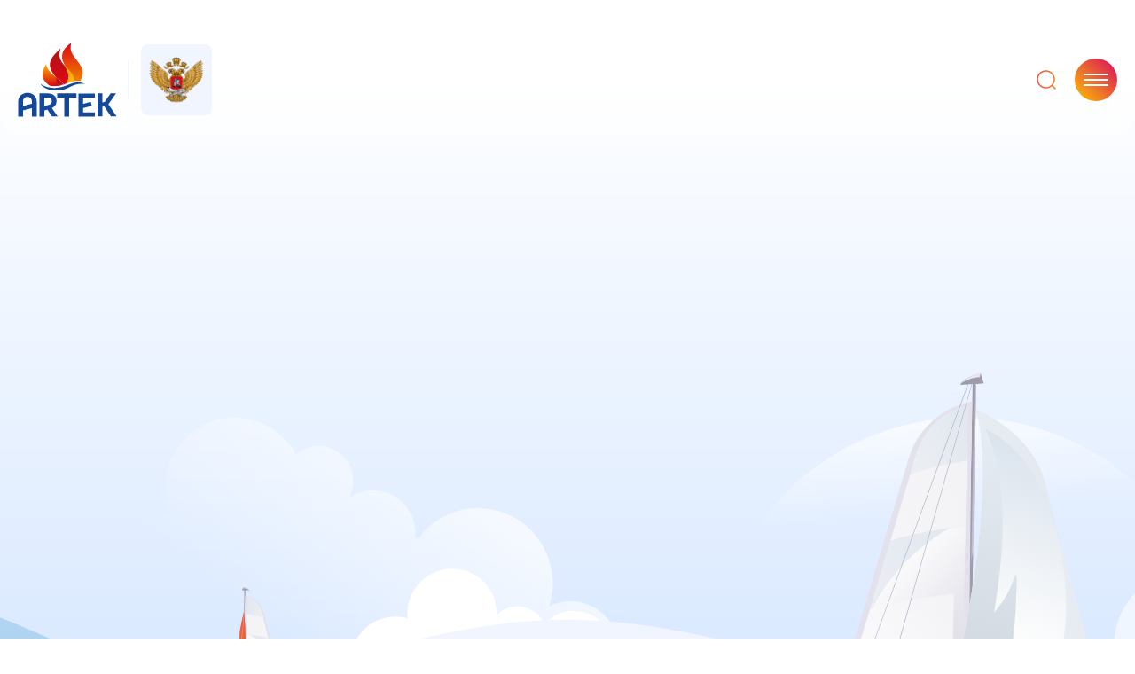

--- FILE ---
content_type: text/html;charset=utf-8
request_url: https://artek.org/forum/obshie-temy/hotline/raspredelenie-po-otryadam/
body_size: 344517
content:
<!DOCTYPE html>
<html >
<head><meta charset="utf-8">
<title>МДЦ «Артек» &#x2F; Методические рекомендации по проведению дня &quot;Артека&quot;</title>
<meta name="viewport" content="width=device-width, initial-scale=1">
<style>.nuxt-icon svg{height:1em;margin-bottom:.125em;vertical-align:middle;width:1em}.nuxt-icon.nuxt-icon--fill,.nuxt-icon.nuxt-icon--fill *{fill:currentColor!important}.nuxt-icon.nuxt-icon--stroke,.nuxt-icon.nuxt-icon--stroke *{stroke:currentColor!important}</style>
<style>/*! tailwindcss v3.3.3 | MIT License | https://tailwindcss.com*/*,:after,:before{border:0 solid #e5e7eb;box-sizing:border-box}:after,:before{--tw-content:""}html{-webkit-text-size-adjust:100%;font-feature-settings:normal;font-family:ui-sans-serif,system-ui,-apple-system,BlinkMacSystemFont,Segoe UI,Roboto,Helvetica Neue,Arial,Noto Sans,sans-serif,Apple Color Emoji,Segoe UI Emoji,Segoe UI Symbol,Noto Color Emoji;font-variation-settings:normal;line-height:1.5;tab-size:4}body{line-height:inherit;margin:0}hr{border-top-width:1px;color:inherit;height:0}abbr:where([title]){-webkit-text-decoration:underline dotted;text-decoration:underline dotted}h1,h2,h3,h4,h5,h6{font-size:inherit;font-weight:inherit}a{color:inherit;text-decoration:inherit}b,strong{font-weight:bolder}code,kbd,pre,samp{font-family:ui-monospace,SFMono-Regular,Menlo,Monaco,Consolas,Liberation Mono,Courier New,monospace;font-size:1em}small{font-size:80%}sub,sup{font-size:75%;line-height:0;position:relative;vertical-align:baseline}sub{bottom:-.25em}sup{top:-.5em}table{border-collapse:collapse;border-color:inherit;text-indent:0}button,input,optgroup,select,textarea{font-feature-settings:inherit;color:inherit;font-family:inherit;font-size:100%;font-variation-settings:inherit;font-weight:inherit;line-height:inherit;margin:0;padding:0}button,select{text-transform:none}[type=button],[type=reset],[type=submit],button{-webkit-appearance:button;background-color:transparent;background-image:none}:-moz-focusring{outline:auto}:-moz-ui-invalid{box-shadow:none}progress{vertical-align:baseline}::-webkit-inner-spin-button,::-webkit-outer-spin-button{height:auto}[type=search]{-webkit-appearance:textfield;outline-offset:-2px}::-webkit-search-decoration{-webkit-appearance:none}::-webkit-file-upload-button{-webkit-appearance:button;font:inherit}summary{display:list-item}blockquote,dd,dl,figure,h1,h2,h3,h4,h5,h6,hr,p,pre{margin:0}fieldset{margin:0}fieldset,legend{padding:0}menu,ol,ul{list-style:none;margin:0;padding:0}dialog{padding:0}textarea{resize:vertical}input::placeholder,textarea::placeholder{color:#9ca3af;opacity:1}[role=button],button{cursor:pointer}:disabled{cursor:default}audio,canvas,embed,iframe,img,object,svg,video{display:block;vertical-align:middle}img,video{height:auto;max-width:100%}[hidden]{display:none}*,:after,:before{--tw-border-spacing-x:0;--tw-border-spacing-y:0;--tw-translate-x:0;--tw-translate-y:0;--tw-rotate:0;--tw-skew-x:0;--tw-skew-y:0;--tw-scale-x:1;--tw-scale-y:1;--tw-pan-x: ;--tw-pan-y: ;--tw-pinch-zoom: ;--tw-scroll-snap-strictness:proximity;--tw-gradient-from-position: ;--tw-gradient-via-position: ;--tw-gradient-to-position: ;--tw-ordinal: ;--tw-slashed-zero: ;--tw-numeric-figure: ;--tw-numeric-spacing: ;--tw-numeric-fraction: ;--tw-ring-inset: ;--tw-ring-offset-width:0px;--tw-ring-offset-color:#fff;--tw-ring-color:rgba(59,130,246,.5);--tw-ring-offset-shadow:0 0 #0000;--tw-ring-shadow:0 0 #0000;--tw-shadow:0 0 #0000;--tw-shadow-colored:0 0 #0000;--tw-blur: ;--tw-brightness: ;--tw-contrast: ;--tw-grayscale: ;--tw-hue-rotate: ;--tw-invert: ;--tw-saturate: ;--tw-sepia: ;--tw-drop-shadow: ;--tw-backdrop-blur: ;--tw-backdrop-brightness: ;--tw-backdrop-contrast: ;--tw-backdrop-grayscale: ;--tw-backdrop-hue-rotate: ;--tw-backdrop-invert: ;--tw-backdrop-opacity: ;--tw-backdrop-saturate: ;--tw-backdrop-sepia: }::backdrop{--tw-border-spacing-x:0;--tw-border-spacing-y:0;--tw-translate-x:0;--tw-translate-y:0;--tw-rotate:0;--tw-skew-x:0;--tw-skew-y:0;--tw-scale-x:1;--tw-scale-y:1;--tw-pan-x: ;--tw-pan-y: ;--tw-pinch-zoom: ;--tw-scroll-snap-strictness:proximity;--tw-gradient-from-position: ;--tw-gradient-via-position: ;--tw-gradient-to-position: ;--tw-ordinal: ;--tw-slashed-zero: ;--tw-numeric-figure: ;--tw-numeric-spacing: ;--tw-numeric-fraction: ;--tw-ring-inset: ;--tw-ring-offset-width:0px;--tw-ring-offset-color:#fff;--tw-ring-color:rgba(59,130,246,.5);--tw-ring-offset-shadow:0 0 #0000;--tw-ring-shadow:0 0 #0000;--tw-shadow:0 0 #0000;--tw-shadow-colored:0 0 #0000;--tw-blur: ;--tw-brightness: ;--tw-contrast: ;--tw-grayscale: ;--tw-hue-rotate: ;--tw-invert: ;--tw-saturate: ;--tw-sepia: ;--tw-drop-shadow: ;--tw-backdrop-blur: ;--tw-backdrop-brightness: ;--tw-backdrop-contrast: ;--tw-backdrop-grayscale: ;--tw-backdrop-hue-rotate: ;--tw-backdrop-invert: ;--tw-backdrop-opacity: ;--tw-backdrop-saturate: ;--tw-backdrop-sepia: }.container{margin-left:auto;margin-right:auto;padding-left:1.2rem;padding-right:1.2rem;width:100%}@media (min-width:1464px){.container{max-width:1464px;padding-left:2rem;padding-right:2rem}}.aspect-h-1{--tw-aspect-h:1}.aspect-h-3{--tw-aspect-h:3}.aspect-h-5{--tw-aspect-h:5}.aspect-w-1{--tw-aspect-w:1;padding-bottom:calc(var(--tw-aspect-h)/var(--tw-aspect-w)*100%);position:relative}.aspect-w-1>*{bottom:0;height:100%;left:0;position:absolute;right:0;top:0;width:100%}.aspect-w-12{--tw-aspect-w:12;padding-bottom:calc(var(--tw-aspect-h)/var(--tw-aspect-w)*100%);position:relative}.aspect-w-12>*{bottom:0;height:100%;left:0;position:absolute;right:0;top:0;width:100%}.aspect-w-16{--tw-aspect-w:16;padding-bottom:calc(var(--tw-aspect-h)/var(--tw-aspect-w)*100%);position:relative}.aspect-w-16>*{bottom:0;height:100%;left:0;position:absolute;right:0;top:0;width:100%}.aspect-w-3{--tw-aspect-w:3;padding-bottom:calc(var(--tw-aspect-h)/var(--tw-aspect-w)*100%);position:relative}.aspect-w-3>*{bottom:0;height:100%;left:0;position:absolute;right:0;top:0;width:100%}.aspect-w-5{--tw-aspect-w:5;padding-bottom:calc(var(--tw-aspect-h)/var(--tw-aspect-w)*100%);position:relative}.aspect-w-5>*{bottom:0;height:100%;left:0;position:absolute;right:0;top:0;width:100%}.aspect-w-8{--tw-aspect-w:8;padding-bottom:calc(var(--tw-aspect-h)/var(--tw-aspect-w)*100%);position:relative}.aspect-w-8>*{bottom:0;height:100%;left:0;position:absolute;right:0;top:0;width:100%}.sr-only{clip:rect(0,0,0,0);border-width:0;height:1px;margin:-1px;overflow:hidden;padding:0;position:absolute;white-space:nowrap;width:1px}.pointer-events-none{pointer-events:none}.\!visible{visibility:visible!important}.visible{visibility:visible}.invisible{visibility:hidden}.fixed{position:fixed}.absolute{position:absolute}.relative{position:relative}.inset-0{inset:0}.inset-x-0{left:0;right:0}.-bottom-16{bottom:-4rem}.-bottom-3{bottom:-.75rem}.-bottom-5{bottom:-1.25rem}.-bottom-8{bottom:-2rem}.-left-1{left:-.25rem}.-left-1\/2{left:-50%}.-left-1\/3{left:-33.333333%}.-left-12{left:-3rem}.-left-14{left:-3.5rem}.-left-16{left:-4rem}.-left-2{left:-.5rem}.-left-24{left:-6rem}.-left-3{left:-.75rem}.-left-40{left:-10rem}.-right-0{right:0}.-right-2{right:-.5rem}.-right-3{right:-.75rem}.-top-10{top:-2.5rem}.-top-16{top:-4rem}.-top-2{top:-.5rem}.-top-20{top:-5rem}.-top-28{top:-7rem}.-top-3{top:-.75rem}.-top-3\.5{top:-.875rem}.-top-40{top:-10rem}.-top-48{top:-12rem}.-top-6{top:-1.5rem}.-top-8{top:-2rem}.-top-80{top:-20rem}.-top-\[180px\]{top:-180px}.-top-\[750px\]{top:-750px}.bottom-0{bottom:0}.bottom-12{bottom:3rem}.bottom-4{bottom:1rem}.bottom-5{bottom:1.25rem}.bottom-64{bottom:16rem}.left-0{left:0}.left-1\/2{left:50%}.left-1\/3{left:33.333333%}.left-20{left:5rem}.left-24{left:6rem}.left-40{left:10rem}.right-0{right:0}.right-1\/2{right:50%}.right-1\/3{right:33.333333%}.right-32{right:8rem}.right-40{right:10rem}.right-5{right:1.25rem}.right-6{right:1.5rem}.right-8{right:2rem}.top-0{top:0}.top-1\/2{top:50%}.top-1\/3{top:33.333333%}.top-10{top:2.5rem}.top-12{top:3rem}.top-14{top:3.5rem}.top-16{top:4rem}.top-2{top:.5rem}.top-28{top:7rem}.top-40{top:10rem}.top-44{top:11rem}.top-48{top:12rem}.top-5{top:1.25rem}.top-6{top:1.5rem}.top-60{top:15rem}.top-\[166px\]{top:166px}.top-\[200px\]{top:200px}.top-\[231px\]{top:231px}.top-\[362px\]{top:362px}.top-\[531px\]{top:531px}.top-\[652px\]{top:652px}.top-\[895px\]{top:895px}.z-0{z-index:0}.z-10{z-index:10}.z-20{z-index:20}.z-30{z-index:30}.z-40{z-index:40}.z-50{z-index:50}.z-\[110\]{z-index:110}.z-\[15\]{z-index:15}.z-\[60\]{z-index:60}.order-first{order:-9999}.order-last{order:9999}.col-span-1{grid-column:span 1/span 1}.col-span-2{grid-column:span 2/span 2}.col-span-3{grid-column:span 3/span 3}.col-span-4{grid-column:span 4/span 4}.col-span-6{grid-column:span 6/span 6}.col-span-8{grid-column:span 8/span 8}.col-span-9{grid-column:span 9/span 9}.col-start-3{grid-column-start:3}.col-start-4{grid-column-start:4}.row-span-2{grid-row:span 2/span 2}.m-auto{margin:auto}.-mx-6{margin-left:-1.5rem;margin-right:-1.5rem}.mx-2{margin-left:.5rem;margin-right:.5rem}.mx-2\.5{margin-left:.625rem;margin-right:.625rem}.mx-auto{margin-left:auto;margin-right:auto}.my-1{margin-bottom:.25rem;margin-top:.25rem}.my-10{margin-bottom:2.5rem;margin-top:2.5rem}.my-12{margin-bottom:3rem;margin-top:3rem}.my-24{margin-bottom:6rem;margin-top:6rem}.my-6{margin-bottom:1.5rem;margin-top:1.5rem}.my-8{margin-bottom:2rem;margin-top:2rem}.-ml-2{margin-left:-.5rem}.-ml-20{margin-left:-5rem}.-ml-\[5\.125rem\]{margin-left:-5.125rem}.-mt-16{margin-top:-4rem}.-mt-2{margin-top:-.5rem}.-mt-24{margin-top:-6rem}.mb-1{margin-bottom:.25rem}.mb-10{margin-bottom:2.5rem}.mb-11{margin-bottom:2.75rem}.mb-12{margin-bottom:3rem}.mb-14{margin-bottom:3.5rem}.mb-16{margin-bottom:4rem}.mb-2{margin-bottom:.5rem}.mb-2\.5{margin-bottom:.625rem}.mb-20{margin-bottom:5rem}.mb-24{margin-bottom:6rem}.mb-3{margin-bottom:.75rem}.mb-32{margin-bottom:8rem}.mb-4{margin-bottom:1rem}.mb-40{margin-bottom:10rem}.mb-48{margin-bottom:12rem}.mb-5{margin-bottom:1.25rem}.mb-6{margin-bottom:1.5rem}.mb-7{margin-bottom:1.75rem}.mb-8{margin-bottom:2rem}.mb-9{margin-bottom:2.25rem}.mb-\[3px\]{margin-bottom:3px}.ml-2{margin-left:.5rem}.ml-2\.5{margin-left:.625rem}.ml-5{margin-left:1.25rem}.ml-6{margin-left:1.5rem}.ml-auto{margin-left:auto}.mr-0{margin-right:0}.mr-1{margin-right:.25rem}.mr-1\.5{margin-right:.375rem}.mr-12{margin-right:3rem}.mr-2{margin-right:.5rem}.mr-2\.5{margin-right:.625rem}.mr-3{margin-right:.75rem}.mr-4{margin-right:1rem}.mr-5{margin-right:1.25rem}.mr-6{margin-right:1.5rem}.mr-auto{margin-right:auto}.mt-1{margin-top:.25rem}.mt-10{margin-top:2.5rem}.mt-12{margin-top:3rem}.mt-14{margin-top:3.5rem}.mt-16{margin-top:4rem}.mt-2{margin-top:.5rem}.mt-2\.5{margin-top:.625rem}.mt-20{margin-top:5rem}.mt-24{margin-top:6rem}.mt-3{margin-top:.75rem}.mt-4{margin-top:1rem}.mt-5{margin-top:1.25rem}.mt-52{margin-top:13rem}.mt-6{margin-top:1.5rem}.mt-8{margin-top:2rem}.mt-9{margin-top:2.25rem}.mt-auto{margin-top:auto}.block{display:block}.inline{display:inline}.flex{display:flex}.inline-flex{display:inline-flex}.grid{display:grid}.hidden{display:none}.aspect-2{aspect-ratio:2}.\!h-108{height:27rem!important}.\!h-72{height:18rem!important}.\!h-full{height:100%!important}.h-0{height:0}.h-0\.5{height:.125rem}.h-1{height:.25rem}.h-1\/2{height:50%}.h-1\/3{height:33.333333%}.h-100{height:25rem}.h-112{height:28rem}.h-12{height:3rem}.h-14{height:3.5rem}.h-16{height:4rem}.h-18{height:4.5rem}.h-2{height:.5rem}.h-2\.5{height:.625rem}.h-20{height:5rem}.h-24{height:6rem}.h-28{height:7rem}.h-3{height:.75rem}.h-32{height:8rem}.h-36{height:9rem}.h-4{height:1rem}.h-4\/5{height:80%}.h-5{height:1.25rem}.h-52{height:13rem}.h-6{height:1.5rem}.h-60{height:15rem}.h-64{height:16rem}.h-72{height:18rem}.h-80{height:20rem}.h-96{height:24rem}.h-\[10\.25rem\]{height:10.25rem}.h-\[100vh\]{height:100vh}.h-\[22rem\]{height:22rem}.h-\[2px\]{height:2px}.h-\[3\.75rem\]{height:3.75rem}.h-\[33rem\]{height:33rem}.h-\[400px\]{height:400px}.h-\[50rem\]{height:50rem}.h-\[55rem\]{height:55rem}.h-\[56rem\]{height:56rem}.h-\[6\.75rem\]{height:6.75rem}.h-\[7\.5rem\]{height:7.5rem}.h-auto{height:auto}.h-full{height:100%}.h-max{height:max-content}.h-px{height:1px}.h-screen{height:100vh}.max-h-\[41rem\]{max-height:41rem}.min-h-\[100vh\]{min-height:100vh}.w-1\/2{width:50%}.w-1\/3{width:33.333333%}.w-1\/5{width:20%}.w-10\/12{width:83.333333%}.w-100{width:25rem}.w-11{width:2.75rem}.w-11\/12{width:91.666667%}.w-12{width:3rem}.w-120{width:30rem}.w-14{width:3.5rem}.w-16{width:4rem}.w-18{width:4.5rem}.w-2{width:.5rem}.w-20{width:5rem}.w-24{width:6rem}.w-28{width:7rem}.w-3{width:.75rem}.w-32{width:8rem}.w-36{width:9rem}.w-4{width:1rem}.w-4\/5{width:80%}.w-40{width:10rem}.w-48{width:12rem}.w-5{width:1.25rem}.w-52{width:13rem}.w-6{width:1.5rem}.w-60{width:15rem}.w-72{width:18rem}.w-80{width:20rem}.w-\[10\.25rem\]{width:10.25rem}.w-\[115\%\]{width:115%}.w-\[200\%\]{width:200%}.w-\[200rem\]{width:200rem}.w-\[50rem\]{width:50rem}.w-\[6\.75rem\]{width:6.75rem}.w-\[7\.5rem\]{width:7.5rem}.w-auto{width:auto}.w-full{width:100%}.w-max{width:max-content}.w-screen{width:100vw}.min-w-5xl{min-width:2560px}.min-w-\[87\.5rem\]{min-width:87.5rem}.max-w-3xl{max-width:48rem}.max-w-\[25rem\]{max-width:25rem}.max-w-\[49\.375rem\]{max-width:49.375rem}.max-w-\[72rem\]{max-width:72rem}.max-w-\[87\.5rem\]{max-width:87.5rem}.max-w-md{max-width:28rem}.max-w-none{max-width:none}.max-w-xl{max-width:36rem}.flex-1{flex:1 1 0%}.flex-shrink-0,.shrink-0{flex-shrink:0}.flex-grow,.grow{flex-grow:1}.origin-bottom{transform-origin:bottom}.origin-left{transform-origin:left}.origin-top{transform-origin:top}.origin-top-left{transform-origin:top left}.-translate-x-1\/2{--tw-translate-x:-50%;transform:translate(-50%,var(--tw-translate-y)) rotate(var(--tw-rotate)) skewX(var(--tw-skew-x)) skewY(var(--tw-skew-y)) scaleX(var(--tw-scale-x)) scaleY(var(--tw-scale-y));transform:translate(var(--tw-translate-x),var(--tw-translate-y)) rotate(var(--tw-rotate)) skewX(var(--tw-skew-x)) skewY(var(--tw-skew-y)) scaleX(var(--tw-scale-x)) scaleY(var(--tw-scale-y))}.-translate-x-1\/3{--tw-translate-x:-33.333333%;transform:translate(-33.333333%,var(--tw-translate-y)) rotate(var(--tw-rotate)) skewX(var(--tw-skew-x)) skewY(var(--tw-skew-y)) scaleX(var(--tw-scale-x)) scaleY(var(--tw-scale-y));transform:translate(var(--tw-translate-x),var(--tw-translate-y)) rotate(var(--tw-rotate)) skewX(var(--tw-skew-x)) skewY(var(--tw-skew-y)) scaleX(var(--tw-scale-x)) scaleY(var(--tw-scale-y))}.-translate-y-1\/2{--tw-translate-y:-50%;transform:translate(var(--tw-translate-x),-50%) rotate(var(--tw-rotate)) skewX(var(--tw-skew-x)) skewY(var(--tw-skew-y)) scaleX(var(--tw-scale-x)) scaleY(var(--tw-scale-y));transform:translate(var(--tw-translate-x),var(--tw-translate-y)) rotate(var(--tw-rotate)) skewX(var(--tw-skew-x)) skewY(var(--tw-skew-y)) scaleX(var(--tw-scale-x)) scaleY(var(--tw-scale-y))}.-translate-y-3{--tw-translate-y:-0.75rem;transform:translate(var(--tw-translate-x),-.75rem) rotate(var(--tw-rotate)) skewX(var(--tw-skew-x)) skewY(var(--tw-skew-y)) scaleX(var(--tw-scale-x)) scaleY(var(--tw-scale-y));transform:translate(var(--tw-translate-x),var(--tw-translate-y)) rotate(var(--tw-rotate)) skewX(var(--tw-skew-x)) skewY(var(--tw-skew-y)) scaleX(var(--tw-scale-x)) scaleY(var(--tw-scale-y))}.-translate-y-full{--tw-translate-y:-100%;transform:translate(var(--tw-translate-x),-100%) rotate(var(--tw-rotate)) skewX(var(--tw-skew-x)) skewY(var(--tw-skew-y)) scaleX(var(--tw-scale-x)) scaleY(var(--tw-scale-y));transform:translate(var(--tw-translate-x),var(--tw-translate-y)) rotate(var(--tw-rotate)) skewX(var(--tw-skew-x)) skewY(var(--tw-skew-y)) scaleX(var(--tw-scale-x)) scaleY(var(--tw-scale-y))}.translate-x-0{--tw-translate-x:0px;transform:translateY(var(--tw-translate-y)) rotate(var(--tw-rotate)) skewX(var(--tw-skew-x)) skewY(var(--tw-skew-y)) scaleX(var(--tw-scale-x)) scaleY(var(--tw-scale-y));transform:translate(var(--tw-translate-x),var(--tw-translate-y)) rotate(var(--tw-rotate)) skewX(var(--tw-skew-x)) skewY(var(--tw-skew-y)) scaleX(var(--tw-scale-x)) scaleY(var(--tw-scale-y))}.translate-x-1\/2{--tw-translate-x:50%;transform:translate(50%,var(--tw-translate-y)) rotate(var(--tw-rotate)) skewX(var(--tw-skew-x)) skewY(var(--tw-skew-y)) scaleX(var(--tw-scale-x)) scaleY(var(--tw-scale-y));transform:translate(var(--tw-translate-x),var(--tw-translate-y)) rotate(var(--tw-rotate)) skewX(var(--tw-skew-x)) skewY(var(--tw-skew-y)) scaleX(var(--tw-scale-x)) scaleY(var(--tw-scale-y))}.-rotate-90{--tw-rotate:-90deg;transform:translate(var(--tw-translate-x),var(--tw-translate-y)) rotate(-90deg) skewX(var(--tw-skew-x)) skewY(var(--tw-skew-y)) scaleX(var(--tw-scale-x)) scaleY(var(--tw-scale-y));transform:translate(var(--tw-translate-x),var(--tw-translate-y)) rotate(var(--tw-rotate)) skewX(var(--tw-skew-x)) skewY(var(--tw-skew-y)) scaleX(var(--tw-scale-x)) scaleY(var(--tw-scale-y))}.rotate-0{--tw-rotate:0deg;transform:translate(var(--tw-translate-x),var(--tw-translate-y)) rotate(0deg) skewX(var(--tw-skew-x)) skewY(var(--tw-skew-y)) scaleX(var(--tw-scale-x)) scaleY(var(--tw-scale-y));transform:translate(var(--tw-translate-x),var(--tw-translate-y)) rotate(var(--tw-rotate)) skewX(var(--tw-skew-x)) skewY(var(--tw-skew-y)) scaleX(var(--tw-scale-x)) scaleY(var(--tw-scale-y))}.rotate-180{--tw-rotate:180deg;transform:translate(var(--tw-translate-x),var(--tw-translate-y)) rotate(180deg) skewX(var(--tw-skew-x)) skewY(var(--tw-skew-y)) scaleX(var(--tw-scale-x)) scaleY(var(--tw-scale-y));transform:translate(var(--tw-translate-x),var(--tw-translate-y)) rotate(var(--tw-rotate)) skewX(var(--tw-skew-x)) skewY(var(--tw-skew-y)) scaleX(var(--tw-scale-x)) scaleY(var(--tw-scale-y))}.rotate-45{--tw-rotate:45deg;transform:translate(var(--tw-translate-x),var(--tw-translate-y)) rotate(45deg) skewX(var(--tw-skew-x)) skewY(var(--tw-skew-y)) scaleX(var(--tw-scale-x)) scaleY(var(--tw-scale-y));transform:translate(var(--tw-translate-x),var(--tw-translate-y)) rotate(var(--tw-rotate)) skewX(var(--tw-skew-x)) skewY(var(--tw-skew-y)) scaleX(var(--tw-scale-x)) scaleY(var(--tw-scale-y))}.rotate-90{--tw-rotate:90deg;transform:translate(var(--tw-translate-x),var(--tw-translate-y)) rotate(90deg) skewX(var(--tw-skew-x)) skewY(var(--tw-skew-y)) scaleX(var(--tw-scale-x)) scaleY(var(--tw-scale-y));transform:translate(var(--tw-translate-x),var(--tw-translate-y)) rotate(var(--tw-rotate)) skewX(var(--tw-skew-x)) skewY(var(--tw-skew-y)) scaleX(var(--tw-scale-x)) scaleY(var(--tw-scale-y))}.rotate-\[-5deg\]{--tw-rotate:-5deg;transform:translate(var(--tw-translate-x),var(--tw-translate-y)) rotate(-5deg) skewX(var(--tw-skew-x)) skewY(var(--tw-skew-y)) scaleX(var(--tw-scale-x)) scaleY(var(--tw-scale-y));transform:translate(var(--tw-translate-x),var(--tw-translate-y)) rotate(var(--tw-rotate)) skewX(var(--tw-skew-x)) skewY(var(--tw-skew-y)) scaleX(var(--tw-scale-x)) scaleY(var(--tw-scale-y))}.rotate-\[10deg\]{--tw-rotate:10deg;transform:translate(var(--tw-translate-x),var(--tw-translate-y)) rotate(10deg) skewX(var(--tw-skew-x)) skewY(var(--tw-skew-y)) scaleX(var(--tw-scale-x)) scaleY(var(--tw-scale-y));transform:translate(var(--tw-translate-x),var(--tw-translate-y)) rotate(var(--tw-rotate)) skewX(var(--tw-skew-x)) skewY(var(--tw-skew-y)) scaleX(var(--tw-scale-x)) scaleY(var(--tw-scale-y))}.rotate-\[7deg\]{--tw-rotate:7deg;transform:translate(var(--tw-translate-x),var(--tw-translate-y)) rotate(7deg) skewX(var(--tw-skew-x)) skewY(var(--tw-skew-y)) scaleX(var(--tw-scale-x)) scaleY(var(--tw-scale-y));transform:translate(var(--tw-translate-x),var(--tw-translate-y)) rotate(var(--tw-rotate)) skewX(var(--tw-skew-x)) skewY(var(--tw-skew-y)) scaleX(var(--tw-scale-x)) scaleY(var(--tw-scale-y))}.scale-100{--tw-scale-x:1;--tw-scale-y:1;transform:translate(var(--tw-translate-x),var(--tw-translate-y)) rotate(var(--tw-rotate)) skewX(var(--tw-skew-x)) skewY(var(--tw-skew-y)) scaleX(1) scaleY(1);transform:translate(var(--tw-translate-x),var(--tw-translate-y)) rotate(var(--tw-rotate)) skewX(var(--tw-skew-x)) skewY(var(--tw-skew-y)) scaleX(var(--tw-scale-x)) scaleY(var(--tw-scale-y))}.scale-50{--tw-scale-x:.5;--tw-scale-y:.5;transform:translate(var(--tw-translate-x),var(--tw-translate-y)) rotate(var(--tw-rotate)) skewX(var(--tw-skew-x)) skewY(var(--tw-skew-y)) scaleX(.5) scaleY(.5);transform:translate(var(--tw-translate-x),var(--tw-translate-y)) rotate(var(--tw-rotate)) skewX(var(--tw-skew-x)) skewY(var(--tw-skew-y)) scaleX(var(--tw-scale-x)) scaleY(var(--tw-scale-y))}.scale-\[0\.55\]{--tw-scale-x:0.55;--tw-scale-y:0.55;transform:translate(var(--tw-translate-x),var(--tw-translate-y)) rotate(var(--tw-rotate)) skewX(var(--tw-skew-x)) skewY(var(--tw-skew-y)) scaleX(.55) scaleY(.55)}.scale-\[0\.55\],.transform{transform:translate(var(--tw-translate-x),var(--tw-translate-y)) rotate(var(--tw-rotate)) skewX(var(--tw-skew-x)) skewY(var(--tw-skew-y)) scaleX(var(--tw-scale-x)) scaleY(var(--tw-scale-y))}@keyframes spin{to{transform:rotate(1turn)}}.animate-spin{animation:spin 1s linear infinite}.cursor-auto{cursor:auto}.cursor-pointer{cursor:pointer}.select-none{-webkit-user-select:none;user-select:none}.resize{resize:both}.auto-rows-max{grid-auto-rows:max-content}.auto-rows-min{grid-auto-rows:min-content}.grid-cols-1{grid-template-columns:repeat(1,minmax(0,1fr))}.grid-cols-12{grid-template-columns:repeat(12,minmax(0,1fr))}.grid-cols-2{grid-template-columns:repeat(2,minmax(0,1fr))}.grid-cols-3{grid-template-columns:repeat(3,minmax(0,1fr))}.grid-cols-4{grid-template-columns:repeat(4,minmax(0,1fr))}.grid-rows-auto-3{grid-template-rows:repeat(3,minmax(0,auto))}.flex-row{flex-direction:row}.flex-col{flex-direction:column}.flex-wrap{flex-wrap:wrap}.flex-nowrap{flex-wrap:nowrap}.items-start{align-items:flex-start}.items-end{align-items:flex-end}.items-center{align-items:center}.justify-start{justify-content:flex-start}.justify-end{justify-content:flex-end}.justify-center{justify-content:center}.justify-between{justify-content:space-between}.justify-evenly{justify-content:space-evenly}.gap-2{gap:.5rem}.gap-4{gap:1rem}.gap-5{gap:1.25rem}.gap-6{gap:1.5rem}.gap-x-14{column-gap:3.5rem}.gap-x-20{column-gap:5rem}.gap-x-24{column-gap:6rem}.gap-x-4{column-gap:1rem}.gap-x-5{column-gap:1.25rem}.gap-x-6{column-gap:1.5rem}.gap-y-10{row-gap:2.5rem}.gap-y-12{row-gap:3rem}.gap-y-20{row-gap:5rem}.gap-y-4{row-gap:1rem}.-space-x-10>:not([hidden])~:not([hidden]){--tw-space-x-reverse:0;margin-left:-2.5rem;margin-left:calc(-2.5rem*(1 - var(--tw-space-x-reverse)));margin-right:0;margin-right:calc(-2.5rem*var(--tw-space-x-reverse))}.space-x-1>:not([hidden])~:not([hidden]){--tw-space-x-reverse:0;margin-left:.25rem;margin-left:calc(.25rem*(1 - var(--tw-space-x-reverse)));margin-right:0;margin-right:calc(.25rem*var(--tw-space-x-reverse))}.space-x-2>:not([hidden])~:not([hidden]){--tw-space-x-reverse:0;margin-left:.5rem;margin-left:calc(.5rem*(1 - var(--tw-space-x-reverse)));margin-right:0;margin-right:calc(.5rem*var(--tw-space-x-reverse))}.space-x-2\.5>:not([hidden])~:not([hidden]){--tw-space-x-reverse:0;margin-left:.625rem;margin-left:calc(.625rem*(1 - var(--tw-space-x-reverse)));margin-right:0;margin-right:calc(.625rem*var(--tw-space-x-reverse))}.space-x-3>:not([hidden])~:not([hidden]){--tw-space-x-reverse:0;margin-left:.75rem;margin-left:calc(.75rem*(1 - var(--tw-space-x-reverse)));margin-right:0;margin-right:calc(.75rem*var(--tw-space-x-reverse))}.space-x-3\.5>:not([hidden])~:not([hidden]){--tw-space-x-reverse:0;margin-left:.875rem;margin-left:calc(.875rem*(1 - var(--tw-space-x-reverse)));margin-right:0;margin-right:calc(.875rem*var(--tw-space-x-reverse))}.space-x-4>:not([hidden])~:not([hidden]){--tw-space-x-reverse:0;margin-left:1rem;margin-left:calc(1rem*(1 - var(--tw-space-x-reverse)));margin-right:0;margin-right:calc(1rem*var(--tw-space-x-reverse))}.space-x-5>:not([hidden])~:not([hidden]){--tw-space-x-reverse:0;margin-left:1.25rem;margin-left:calc(1.25rem*(1 - var(--tw-space-x-reverse)));margin-right:0;margin-right:calc(1.25rem*var(--tw-space-x-reverse))}.space-x-6>:not([hidden])~:not([hidden]){--tw-space-x-reverse:0;margin-left:1.5rem;margin-left:calc(1.5rem*(1 - var(--tw-space-x-reverse)));margin-right:0;margin-right:calc(1.5rem*var(--tw-space-x-reverse))}.space-y-1>:not([hidden])~:not([hidden]){--tw-space-y-reverse:0;margin-bottom:0;margin-bottom:calc(.25rem*var(--tw-space-y-reverse));margin-top:.25rem;margin-top:calc(.25rem*(1 - var(--tw-space-y-reverse)))}.space-y-2>:not([hidden])~:not([hidden]){--tw-space-y-reverse:0;margin-bottom:0;margin-bottom:calc(.5rem*var(--tw-space-y-reverse));margin-top:.5rem;margin-top:calc(.5rem*(1 - var(--tw-space-y-reverse)))}.space-y-2\.5>:not([hidden])~:not([hidden]){--tw-space-y-reverse:0;margin-bottom:0;margin-bottom:calc(.625rem*var(--tw-space-y-reverse));margin-top:.625rem;margin-top:calc(.625rem*(1 - var(--tw-space-y-reverse)))}.space-y-20>:not([hidden])~:not([hidden]){--tw-space-y-reverse:0;margin-bottom:0;margin-bottom:calc(5rem*var(--tw-space-y-reverse));margin-top:5rem;margin-top:calc(5rem*(1 - var(--tw-space-y-reverse)))}.space-y-3>:not([hidden])~:not([hidden]){--tw-space-y-reverse:0;margin-bottom:0;margin-bottom:calc(.75rem*var(--tw-space-y-reverse));margin-top:.75rem;margin-top:calc(.75rem*(1 - var(--tw-space-y-reverse)))}.space-y-4>:not([hidden])~:not([hidden]){--tw-space-y-reverse:0;margin-bottom:0;margin-bottom:calc(1rem*var(--tw-space-y-reverse));margin-top:1rem;margin-top:calc(1rem*(1 - var(--tw-space-y-reverse)))}.space-y-5>:not([hidden])~:not([hidden]){--tw-space-y-reverse:0;margin-bottom:0;margin-bottom:calc(1.25rem*var(--tw-space-y-reverse));margin-top:1.25rem;margin-top:calc(1.25rem*(1 - var(--tw-space-y-reverse)))}.space-y-6>:not([hidden])~:not([hidden]){--tw-space-y-reverse:0;margin-bottom:0;margin-bottom:calc(1.5rem*var(--tw-space-y-reverse));margin-top:1.5rem;margin-top:calc(1.5rem*(1 - var(--tw-space-y-reverse)))}.self-start{align-self:flex-start}.self-end{align-self:flex-end}.self-center{align-self:center}.self-stretch{align-self:stretch}.overflow-hidden{overflow:hidden}.overflow-x-auto{overflow-x:auto}.overflow-y-auto{overflow-y:auto}.overflow-x-hidden{overflow-x:hidden}.overflow-y-hidden{overflow-y:hidden}.overflow-y-scroll{overflow-y:scroll}.truncate{overflow:hidden;text-overflow:ellipsis}.truncate,.whitespace-nowrap{white-space:nowrap}.rounded{border-radius:.25rem}.rounded-2xl{border-radius:1rem}.rounded-3xl{border-radius:1.3rem}.rounded-4xl{border-radius:2rem}.rounded-full{border-radius:9999px}.rounded-lg{border-radius:.5rem}.rounded-md{border-radius:.375rem}.rounded-xl{border-radius:.75rem}.rounded-b-4xl{border-bottom-left-radius:2rem;border-bottom-right-radius:2rem}.rounded-t-3xl{border-top-left-radius:1.3rem;border-top-right-radius:1.3rem}.border{border-width:1px}.border-2{border-width:2px}.border-4{border-width:4px}.border-\[5px\]{border-width:5px}.border-b{border-bottom-width:1px}.border-r{border-right-width:1px}.border-t{border-top-width:1px}.border-none{border-style:none}.\!border-transparent{border-color:transparent!important}.border-\[\#EB722E\]\/20{border-color:rgba(235,114,46,.2)}.border-\[\#F26C63\]\/20{border-color:hsla(4,85%,67%,.2)}.border-accent{--tw-border-opacity:1;border-color:rgb(var(--accent)/var(--tw-border-opacity))}.border-accent-strong{--tw-border-opacity:1;border-color:rgb(var(--accent-strong)/var(--tw-border-opacity))}.border-accent-weak-u\/20{border-color:rgb(var(--accent-weak-u)/.2)}.border-base-strong{--tw-border-opacity:1;border-color:rgb(var(--base-strong)/var(--tw-border-opacity))}.border-base-strong\/10{border-color:rgb(var(--base-strong)/.1)}.border-base-strong\/20{border-color:rgb(var(--base-strong)/.2)}.border-base-weak{--tw-border-opacity:1;border-color:rgb(var(--base-weak)/var(--tw-border-opacity))}.border-base-weak\/40{border-color:rgb(var(--base-weak)/.4)}.border-complement-stop\/30{border-color:rgb(var(--complement-stop)/.3)}.border-complement-weak-l{--tw-border-opacity:1;border-color:rgb(var(--complement-weak-l)/var(--tw-border-opacity))}.border-complement-weak-l\/20{border-color:rgb(var(--complement-weak-l)/.2)}.border-complement-weak-l\/50{border-color:rgb(var(--complement-weak-l)/.5)}.border-complement\/20{border-color:rgb(var(--complement)/.2)}.border-error{--tw-border-opacity:1;border-color:rgb(var(--error)/var(--tw-border-opacity))}.border-faint{--tw-border-opacity:1;border-color:rgb(var(--faint)/var(--tw-border-opacity))}.border-faint-strong-d\/30{border-color:rgb(var(--faint-strong-d)/.3)}.border-faint-weak-u{--tw-border-opacity:1;border-color:rgb(var(--faint-weak-u)/var(--tw-border-opacity))}.border-success{--tw-border-opacity:1;border-color:rgb(var(--success)/var(--tw-border-opacity))}.border-success-strong\/20{border-color:rgb(var(--success-strong)/.2)}.border-transparent{border-color:transparent}.border-opacity-20{--tw-border-opacity:0.2}.bg-\[\#0B1D38\]{--tw-bg-opacity:1;background-color:#0b1d38;background-color:rgb(11 29 56/var(--tw-bg-opacity))}.bg-\[\#2787F5\]{--tw-bg-opacity:1;background-color:#2787f5;background-color:rgb(39 135 245/var(--tw-bg-opacity))}.bg-\[\#EB722E\]{--tw-bg-opacity:1;background-color:#eb722e;background-color:rgb(235 114 46/var(--tw-bg-opacity))}.bg-\[\#EB722E\]\/10{background-color:rgba(235,114,46,.1)}.bg-\[\#F26C63\]\/10{background-color:hsla(4,85%,67%,.1)}.bg-accent{--tw-bg-opacity:1;background-color:rgb(var(--accent)/1);background-color:rgb(var(--accent)/var(--tw-bg-opacity))}.bg-accent-start{--tw-bg-opacity:1;background-color:rgb(var(--accent-start)/1);background-color:rgb(var(--accent-start)/var(--tw-bg-opacity))}.bg-accent-weak-u\/10{background-color:rgb(var(--accent-weak-u)/.1)}.bg-base-strong{--tw-bg-opacity:1;background-color:rgb(var(--base-strong)/1);background-color:rgb(var(--base-strong)/var(--tw-bg-opacity))}.bg-base-strong\/30{background-color:rgb(var(--base-strong)/.3)}.bg-base-weak{--tw-bg-opacity:1;background-color:rgb(var(--base-weak)/1);background-color:rgb(var(--base-weak)/var(--tw-bg-opacity))}.bg-base-weak\/30{background-color:rgb(var(--base-weak)/.3)}.bg-complement{--tw-bg-opacity:1;background-color:rgb(var(--complement)/1);background-color:rgb(var(--complement)/var(--tw-bg-opacity))}.bg-complement-special{--tw-bg-opacity:1;background-color:rgb(var(--complement-special)/1);background-color:rgb(var(--complement-special)/var(--tw-bg-opacity))}.bg-complement-stop\/10{background-color:rgb(var(--complement-stop)/.1)}.bg-complement-stop\/20{background-color:rgb(var(--complement-stop)/.2)}.bg-complement-weak{--tw-bg-opacity:1;background-color:rgb(var(--complement-weak)/1);background-color:rgb(var(--complement-weak)/var(--tw-bg-opacity))}.bg-complement-weak-d{--tw-bg-opacity:1;background-color:rgb(var(--complement-weak-d)/1);background-color:rgb(var(--complement-weak-d)/var(--tw-bg-opacity))}.bg-complement-weak-u{--tw-bg-opacity:1;background-color:rgb(var(--complement-weak-u)/1);background-color:rgb(var(--complement-weak-u)/var(--tw-bg-opacity))}.bg-complement\/10{background-color:rgb(var(--complement)/.1)}.bg-error-weak{--tw-bg-opacity:1;background-color:rgb(var(--error-weak)/1);background-color:rgb(var(--error-weak)/var(--tw-bg-opacity))}.bg-faint{--tw-bg-opacity:1;background-color:rgb(var(--faint)/1);background-color:rgb(var(--faint)/var(--tw-bg-opacity))}.bg-faint-strong-l{--tw-bg-opacity:1;background-color:rgb(var(--faint-strong-l)/1);background-color:rgb(var(--faint-strong-l)/var(--tw-bg-opacity))}.bg-faint-weak-d{--tw-bg-opacity:1;background-color:rgb(var(--faint-weak-d)/1);background-color:rgb(var(--faint-weak-d)/var(--tw-bg-opacity))}.bg-faint-weak-l{--tw-bg-opacity:1;background-color:rgb(var(--faint-weak-l)/1);background-color:rgb(var(--faint-weak-l)/var(--tw-bg-opacity))}.bg-faint-weak-u{--tw-bg-opacity:1;background-color:rgb(var(--faint-weak-u)/1);background-color:rgb(var(--faint-weak-u)/var(--tw-bg-opacity))}.bg-faint-weak\/40{background-color:rgb(var(--faint-weak)/.4)}.bg-success-strong{--tw-bg-opacity:1;background-color:rgb(var(--success-strong)/1);background-color:rgb(var(--success-strong)/var(--tw-bg-opacity))}.bg-success-strong\/10{background-color:rgb(var(--success-strong)/.1)}.bg-success-weak{--tw-bg-opacity:1;background-color:rgb(var(--success-weak)/1);background-color:rgb(var(--success-weak)/var(--tw-bg-opacity))}.bg-opacity-50{--tw-bg-opacity:0.5}.bg-opacity-60{--tw-bg-opacity:0.6}.bg-opacity-80{--tw-bg-opacity:0.8}.bg-artek-map-large{background-image:url(/_nuxt/map-large.943194e3.png)}.bg-gradient-accent{background-image:linear-gradient(226deg,rgb(var(--accent-stop)) 0,rgb(var(--accent-start)) 100%)}.bg-gradient-complement{background-image:linear-gradient(222deg,rgb(var(--complement)) 0,rgb(var(--complement-stop)) 100%)}.bg-gradient-complement-strong{background-image:linear-gradient(266deg,rgb(var(--complement-start)) 2.31%,rgb(var(--complement-stop-d)) 85.56%)}.bg-gradient-complement-weak{background-image:linear-gradient(222deg,rgb(var(--complement-start)) 0,rgb(var(--complement-stop-d)) 100%)}.bg-gradient-error{background-image:linear-gradient(88deg,rgb(var(--error-strong)) -2.48%,rgb(var(--error-strong-d)) 108.71%)}.bg-gradient-telegram{background-image:linear-gradient(180deg,rgb(var(--complement-accent-u)) 0,rgb(var(--complement-accent-d)) 99.26%)}.bg-gradient-to-b{background-image:linear-gradient(to bottom,var(--tw-gradient-stops))}.from-complement-weak-u{--tw-gradient-from:rgb(var(--complement-weak-u)/1) var(--tw-gradient-from-position);--tw-gradient-to:rgb(var(--complement-weak-u)/0) var(--tw-gradient-to-position);--tw-gradient-stops:var(--tw-gradient-from),var(--tw-gradient-to)}.bg-cover{background-size:cover}.bg-center{background-position:50%}.bg-no-repeat{background-repeat:no-repeat}.object-contain{object-fit:contain}.object-cover{object-fit:cover}.object-right{object-position:right}.p-2{padding:.5rem}.p-3{padding:.75rem}.p-3\.5{padding:.875rem}.p-4{padding:1rem}.p-5{padding:1.25rem}.p-6{padding:1.5rem}.p-8{padding:2rem}.px-3{padding-left:.75rem;padding-right:.75rem}.px-3\.5{padding-left:.875rem;padding-right:.875rem}.px-4{padding-left:1rem;padding-right:1rem}.px-5{padding-left:1.25rem;padding-right:1.25rem}.px-6{padding-left:1.5rem;padding-right:1.5rem}.px-7{padding-left:1.75rem;padding-right:1.75rem}.px-8{padding-left:2rem;padding-right:2rem}.py-1{padding-bottom:.25rem;padding-top:.25rem}.py-10{padding-bottom:2.5rem;padding-top:2.5rem}.py-2{padding-bottom:.5rem;padding-top:.5rem}.py-2\.5{padding-bottom:.625rem;padding-top:.625rem}.py-3{padding-bottom:.75rem;padding-top:.75rem}.py-3\.5{padding-bottom:.875rem;padding-top:.875rem}.py-4{padding-bottom:1rem;padding-top:1rem}.py-5{padding-bottom:1.25rem;padding-top:1.25rem}.py-6{padding-bottom:1.5rem;padding-top:1.5rem}.py-8{padding-bottom:2rem;padding-top:2rem}.\!pt-0{padding-top:0!important}.pb-10{padding-bottom:2.5rem}.pb-16{padding-bottom:4rem}.pb-2{padding-bottom:.5rem}.pb-2\.5{padding-bottom:.625rem}.pb-20{padding-bottom:5rem}.pb-24{padding-bottom:6rem}.pb-28{padding-bottom:7rem}.pb-3{padding-bottom:.75rem}.pb-3\.5{padding-bottom:.875rem}.pb-4{padding-bottom:1rem}.pb-40{padding-bottom:10rem}.pb-5{padding-bottom:1.25rem}.pb-8{padding-bottom:2rem}.pb-96{padding-bottom:24rem}.pl-0{padding-left:0}.pl-5{padding-left:1.25rem}.pl-\[1\.875rem\]{padding-left:1.875rem}.pr-1{padding-right:.25rem}.pr-2{padding-right:.5rem}.pr-4{padding-right:1rem}.pr-5{padding-right:1.25rem}.pr-8{padding-right:2rem}.pr-\[8rem\]{padding-right:8rem}.pt-0{padding-top:0}.pt-0\.5{padding-top:.125rem}.pt-10{padding-top:2.5rem}.pt-2{padding-top:.5rem}.pt-2\.5{padding-top:.625rem}.pt-20{padding-top:5rem}.pt-4{padding-top:1rem}.pt-40{padding-top:10rem}.pt-5{padding-top:1.25rem}.pt-6{padding-top:1.5rem}.pt-7{padding-top:1.75rem}.pt-8{padding-top:2rem}.text-left{text-align:left}.text-center{text-align:center}.text-start{text-align:start}.font-bold{font-family:Lato-Black,sans-serif}.font-semibold{font-family:Lato-Semibold,sans-serif}.text-2xl{font-size:1.5rem;line-height:2rem}.text-3xl{font-size:1.875rem;line-height:2.25rem}.text-4xl{font-size:2.25rem;line-height:2.5rem}.text-5xl{font-size:3rem;line-height:1}.text-6xl{font-size:3.75rem;line-height:1}.text-7xl{font-size:4.5rem;line-height:1}.text-9xl{font-size:8rem;line-height:1}.text-\[1\.4rem\]{font-size:1.4rem}.text-\[7rem\]{font-size:7rem}.text-\[8\.125rem\]{font-size:8.125rem}.text-base{font-size:1rem;line-height:1.5rem}.text-lg{font-size:1.125rem;line-height:1.75rem}.text-sm{font-size:.875rem;line-height:1.25rem}.text-xl{font-size:1.25rem;line-height:1.75rem}.text-xs{font-size:.75rem;line-height:1rem}.font-bold{font-weight:700}.font-medium{font-weight:500}.font-semibold{font-weight:600}.uppercase{text-transform:uppercase}.leading-6{line-height:1.5rem}.leading-none{line-height:1}.leading-normal{line-height:1.5}.leading-tight{line-height:1.25}.text-\[\#EB722E\]{--tw-text-opacity:1;color:#eb722e;color:rgb(235 114 46/var(--tw-text-opacity))}.text-\[\#F26C63\]{--tw-text-opacity:1;color:#f26c63;color:rgb(242 108 99/var(--tw-text-opacity))}.text-accent{--tw-text-opacity:1;color:rgb(var(--accent)/1);color:rgb(var(--accent)/var(--tw-text-opacity))}.text-accent-strong{--tw-text-opacity:1;color:rgb(var(--accent-strong)/1);color:rgb(var(--accent-strong)/var(--tw-text-opacity))}.text-accent-weak-u{--tw-text-opacity:1;color:rgb(var(--accent-weak-u)/1);color:rgb(var(--accent-weak-u)/var(--tw-text-opacity))}.text-base-strong{--tw-text-opacity:1;color:rgb(var(--base-strong)/1);color:rgb(var(--base-strong)/var(--tw-text-opacity))}.text-base-strong-d{--tw-text-opacity:1;color:rgb(var(--base-strong-d)/1);color:rgb(var(--base-strong-d)/var(--tw-text-opacity))}.text-base-strong\/30{color:rgb(var(--base-strong)/.3)}.text-base-strong\/40{color:rgb(var(--base-strong)/.4)}.text-base-strong\/70{color:rgb(var(--base-strong)/.7)}.text-base-weak{--tw-text-opacity:1;color:rgb(var(--base-weak)/1);color:rgb(var(--base-weak)/var(--tw-text-opacity))}.text-base-weak\/40{color:rgb(var(--base-weak)/.4)}.text-complement{--tw-text-opacity:1;color:rgb(var(--complement)/1);color:rgb(var(--complement)/var(--tw-text-opacity))}.text-complement-strong{--tw-text-opacity:1;color:rgb(var(--complement-strong)/1);color:rgb(var(--complement-strong)/var(--tw-text-opacity))}.text-complement-weak-l{--tw-text-opacity:1;color:rgb(var(--complement-weak-l)/1);color:rgb(var(--complement-weak-l)/var(--tw-text-opacity))}.text-complement-weak-u{--tw-text-opacity:1;color:rgb(var(--complement-weak-u)/1);color:rgb(var(--complement-weak-u)/var(--tw-text-opacity))}.text-error{--tw-text-opacity:1;color:rgb(var(--error)/1);color:rgb(var(--error)/var(--tw-text-opacity))}.text-faint{--tw-text-opacity:1;color:rgb(var(--faint)/1);color:rgb(var(--faint)/var(--tw-text-opacity))}.text-faint-accent{--tw-text-opacity:1;color:rgb(var(--faint-accent)/1);color:rgb(var(--faint-accent)/var(--tw-text-opacity))}.text-faint-weak{--tw-text-opacity:1;color:rgb(var(--faint-weak)/1);color:rgb(var(--faint-weak)/var(--tw-text-opacity))}.text-success{--tw-text-opacity:1;color:rgb(var(--success)/1);color:rgb(var(--success)/var(--tw-text-opacity))}.text-success-strong{--tw-text-opacity:1;color:rgb(var(--success-strong)/1);color:rgb(var(--success-strong)/var(--tw-text-opacity))}.text-opacity-20{--tw-text-opacity:0.2}.placeholder-faint-weak::placeholder{--tw-placeholder-opacity:1;color:rgb(var(--faint-weak)/1);color:rgb(var(--faint-weak)/var(--tw-placeholder-opacity))}.opacity-0{opacity:0}.opacity-100{opacity:1}.opacity-40{opacity:.4}.opacity-50{opacity:.5}.shadow-2xl{--tw-shadow:0 25px 50px -12px rgba(0,0,0,.25);--tw-shadow-colored:0 25px 50px -12px var(--tw-shadow-color);box-shadow:0 0 #0000,0 0 #0000,0 25px 50px -12px rgba(0,0,0,.25);box-shadow:var(--tw-ring-offset-shadow,0 0 #0000),var(--tw-ring-shadow,0 0 #0000),var(--tw-shadow)}.shadow-lg{--tw-shadow:0 10px 15px -3px rgba(0,0,0,.1),0 4px 6px -4px rgba(0,0,0,.1);--tw-shadow-colored:0 10px 15px -3px var(--tw-shadow-color),0 4px 6px -4px var(--tw-shadow-color);box-shadow:0 0 #0000,0 0 #0000,0 10px 15px -3px rgba(0,0,0,.1),0 4px 6px -4px rgba(0,0,0,.1);box-shadow:var(--tw-ring-offset-shadow,0 0 #0000),var(--tw-ring-shadow,0 0 #0000),var(--tw-shadow)}.shadow-xl{--tw-shadow:0 20px 25px -5px rgba(0,0,0,.1),0 8px 10px -6px rgba(0,0,0,.1);--tw-shadow-colored:0 20px 25px -5px var(--tw-shadow-color),0 8px 10px -6px var(--tw-shadow-color);box-shadow:0 0 #0000,0 0 #0000,0 20px 25px -5px rgba(0,0,0,.1),0 8px 10px -6px rgba(0,0,0,.1);box-shadow:var(--tw-ring-offset-shadow,0 0 #0000),var(--tw-ring-shadow,0 0 #0000),var(--tw-shadow)}.outline{outline-style:solid}.blur{--tw-blur:blur(8px);filter:blur(8px) var(--tw-brightness) var(--tw-contrast) var(--tw-grayscale) var(--tw-hue-rotate) var(--tw-invert) var(--tw-saturate) var(--tw-sepia) var(--tw-drop-shadow);filter:var(--tw-blur) var(--tw-brightness) var(--tw-contrast) var(--tw-grayscale) var(--tw-hue-rotate) var(--tw-invert) var(--tw-saturate) var(--tw-sepia) var(--tw-drop-shadow)}.drop-shadow-xl{--tw-drop-shadow:drop-shadow(0 20px 13px rgba(0,0,0,.03)) drop-shadow(0 8px 5px rgba(0,0,0,.08));filter:var(--tw-blur) var(--tw-brightness) var(--tw-contrast) var(--tw-grayscale) var(--tw-hue-rotate) var(--tw-invert) var(--tw-saturate) var(--tw-sepia) drop-shadow(0 20px 13px rgb(0 0 0/.03)) drop-shadow(0 8px 5px rgb(0 0 0/.08));filter:var(--tw-blur) var(--tw-brightness) var(--tw-contrast) var(--tw-grayscale) var(--tw-hue-rotate) var(--tw-invert) var(--tw-saturate) var(--tw-sepia) var(--tw-drop-shadow)}.grayscale{--tw-grayscale:grayscale(100%);filter:var(--tw-blur) var(--tw-brightness) var(--tw-contrast) grayscale(100%) var(--tw-hue-rotate) var(--tw-invert) var(--tw-saturate) var(--tw-sepia) var(--tw-drop-shadow);filter:var(--tw-blur) var(--tw-brightness) var(--tw-contrast) var(--tw-grayscale) var(--tw-hue-rotate) var(--tw-invert) var(--tw-saturate) var(--tw-sepia) var(--tw-drop-shadow)}.sepia{--tw-sepia:sepia(100%);filter:var(--tw-blur) var(--tw-brightness) var(--tw-contrast) var(--tw-grayscale) var(--tw-hue-rotate) var(--tw-invert) var(--tw-saturate) sepia(100%) var(--tw-drop-shadow)}.filter,.sepia{filter:var(--tw-blur) var(--tw-brightness) var(--tw-contrast) var(--tw-grayscale) var(--tw-hue-rotate) var(--tw-invert) var(--tw-saturate) var(--tw-sepia) var(--tw-drop-shadow)}.backdrop-blur-sm{--tw-backdrop-blur:blur(4px);-webkit-backdrop-filter:blur(4px) var(--tw-backdrop-brightness) var(--tw-backdrop-contrast) var(--tw-backdrop-grayscale) var(--tw-backdrop-hue-rotate) var(--tw-backdrop-invert) var(--tw-backdrop-opacity) var(--tw-backdrop-saturate) var(--tw-backdrop-sepia);backdrop-filter:blur(4px) var(--tw-backdrop-brightness) var(--tw-backdrop-contrast) var(--tw-backdrop-grayscale) var(--tw-backdrop-hue-rotate) var(--tw-backdrop-invert) var(--tw-backdrop-opacity) var(--tw-backdrop-saturate) var(--tw-backdrop-sepia);-webkit-backdrop-filter:var(--tw-backdrop-blur) var(--tw-backdrop-brightness) var(--tw-backdrop-contrast) var(--tw-backdrop-grayscale) var(--tw-backdrop-hue-rotate) var(--tw-backdrop-invert) var(--tw-backdrop-opacity) var(--tw-backdrop-saturate) var(--tw-backdrop-sepia);backdrop-filter:var(--tw-backdrop-blur) var(--tw-backdrop-brightness) var(--tw-backdrop-contrast) var(--tw-backdrop-grayscale) var(--tw-backdrop-hue-rotate) var(--tw-backdrop-invert) var(--tw-backdrop-opacity) var(--tw-backdrop-saturate) var(--tw-backdrop-sepia)}.transition{transition-duration:.15s;transition-property:color,background-color,border-color,text-decoration-color,fill,stroke,opacity,box-shadow,transform,filter,-webkit-backdrop-filter;transition-property:color,background-color,border-color,text-decoration-color,fill,stroke,opacity,box-shadow,transform,filter,backdrop-filter;transition-property:color,background-color,border-color,text-decoration-color,fill,stroke,opacity,box-shadow,transform,filter,backdrop-filter,-webkit-backdrop-filter;transition-timing-function:cubic-bezier(.4,0,.2,1)}.transition-all{transition-duration:.15s;transition-property:all;transition-timing-function:cubic-bezier(.4,0,.2,1)}.transition-colors{transition-duration:.15s;transition-property:color,background-color,border-color,text-decoration-color,fill,stroke;transition-timing-function:cubic-bezier(.4,0,.2,1)}.transition-opacity{transition-duration:.15s;transition-property:opacity;transition-timing-function:cubic-bezier(.4,0,.2,1)}.transition-transform{transition-duration:.15s;transition-property:transform;transition-timing-function:cubic-bezier(.4,0,.2,1)}.duration-200{transition-duration:.2s}.duration-300{transition-duration:.3s}.duration-500{transition-duration:.5s}.ease-in{transition-timing-function:cubic-bezier(.4,0,1,1)}@media (min-width:768px){.md\:aspect-h-1{--tw-aspect-h:1}.md\:aspect-w-2{--tw-aspect-w:2;padding-bottom:calc(var(--tw-aspect-h)/var(--tw-aspect-w)*100%);position:relative}.md\:aspect-w-2>*{bottom:0;height:100%;left:0;position:absolute;right:0;top:0;width:100%}}.first\:mb-5:first-child{margin-bottom:1.25rem}.first\:pl-0:first-child{padding-left:0}.last\:mb-0:last-child{margin-bottom:0}.last\:w-full:last-child{width:100%}.last\:max-w-none:last-child{max-width:none}.last\:border-r-0:last-child{border-right-width:0}.last\:border-none:last-child{border-style:none}.hover\:scale-110:hover{--tw-scale-x:1.1;--tw-scale-y:1.1;transform:translate(var(--tw-translate-x),var(--tw-translate-y)) rotate(var(--tw-rotate)) skewX(var(--tw-skew-x)) skewY(var(--tw-skew-y)) scaleX(1.1) scaleY(1.1);transform:translate(var(--tw-translate-x),var(--tw-translate-y)) rotate(var(--tw-rotate)) skewX(var(--tw-skew-x)) skewY(var(--tw-skew-y)) scaleX(var(--tw-scale-x)) scaleY(var(--tw-scale-y))}.hover\:scale-125:hover{--tw-scale-x:1.25;--tw-scale-y:1.25;transform:translate(var(--tw-translate-x),var(--tw-translate-y)) rotate(var(--tw-rotate)) skewX(var(--tw-skew-x)) skewY(var(--tw-skew-y)) scaleX(1.25) scaleY(1.25);transform:translate(var(--tw-translate-x),var(--tw-translate-y)) rotate(var(--tw-rotate)) skewX(var(--tw-skew-x)) skewY(var(--tw-skew-y)) scaleX(var(--tw-scale-x)) scaleY(var(--tw-scale-y))}.hover\:border-accent:hover{--tw-border-opacity:1;border-color:rgb(var(--accent)/var(--tw-border-opacity))}.hover\:bg-\[\#EB722E\]:hover{--tw-bg-opacity:1;background-color:#eb722e;background-color:rgb(235 114 46/var(--tw-bg-opacity))}.hover\:bg-\[\#F26C63\]:hover{--tw-bg-opacity:1;background-color:#f26c63;background-color:rgb(242 108 99/var(--tw-bg-opacity))}.hover\:bg-accent-weak-u:hover{--tw-bg-opacity:1;background-color:rgb(var(--accent-weak-u)/1);background-color:rgb(var(--accent-weak-u)/var(--tw-bg-opacity))}.hover\:bg-base-weak:hover{--tw-bg-opacity:1;background-color:rgb(var(--base-weak)/1);background-color:rgb(var(--base-weak)/var(--tw-bg-opacity))}.hover\:bg-complement:hover{--tw-bg-opacity:1;background-color:rgb(var(--complement)/1);background-color:rgb(var(--complement)/var(--tw-bg-opacity))}.hover\:bg-success-strong:hover{--tw-bg-opacity:1;background-color:rgb(var(--success-strong)/1);background-color:rgb(var(--success-strong)/var(--tw-bg-opacity))}.hover\:text-accent:hover{--tw-text-opacity:1;color:rgb(var(--accent)/1);color:rgb(var(--accent)/var(--tw-text-opacity))}.hover\:text-base-weak:hover{--tw-text-opacity:1;color:rgb(var(--base-weak)/1);color:rgb(var(--base-weak)/var(--tw-text-opacity))}.hover\:text-complement:hover{--tw-text-opacity:1;color:rgb(var(--complement)/1);color:rgb(var(--complement)/var(--tw-text-opacity))}.hover\:text-complement-strong-d:hover{--tw-text-opacity:1;color:rgb(var(--complement-strong-d)/1);color:rgb(var(--complement-strong-d)/var(--tw-text-opacity))}.hover\:opacity-0:hover{opacity:0}.hover\:opacity-70:hover{opacity:.7}.focus\:scale-125:focus{--tw-scale-x:1.25;--tw-scale-y:1.25;transform:translate(var(--tw-translate-x),var(--tw-translate-y)) rotate(var(--tw-rotate)) skewX(var(--tw-skew-x)) skewY(var(--tw-skew-y)) scaleX(1.25) scaleY(1.25);transform:translate(var(--tw-translate-x),var(--tw-translate-y)) rotate(var(--tw-rotate)) skewX(var(--tw-skew-x)) skewY(var(--tw-skew-y)) scaleX(var(--tw-scale-x)) scaleY(var(--tw-scale-y))}.focus\:border-accent:focus{--tw-border-opacity:1;border-color:rgb(var(--accent)/var(--tw-border-opacity))}.focus\:bg-\[\#EB722E\]:focus{--tw-bg-opacity:1;background-color:#eb722e;background-color:rgb(235 114 46/var(--tw-bg-opacity))}.focus\:bg-\[\#F26C63\]:focus{--tw-bg-opacity:1;background-color:#f26c63;background-color:rgb(242 108 99/var(--tw-bg-opacity))}.focus\:bg-accent-weak-u:focus{--tw-bg-opacity:1;background-color:rgb(var(--accent-weak-u)/1);background-color:rgb(var(--accent-weak-u)/var(--tw-bg-opacity))}.focus\:bg-complement:focus{--tw-bg-opacity:1;background-color:rgb(var(--complement)/1);background-color:rgb(var(--complement)/var(--tw-bg-opacity))}.focus\:bg-success-strong:focus{--tw-bg-opacity:1;background-color:rgb(var(--success-strong)/1);background-color:rgb(var(--success-strong)/var(--tw-bg-opacity))}.focus\:text-accent:focus{--tw-text-opacity:1;color:rgb(var(--accent)/1);color:rgb(var(--accent)/var(--tw-text-opacity))}.focus\:text-base-weak:focus{--tw-text-opacity:1;color:rgb(var(--base-weak)/1);color:rgb(var(--base-weak)/var(--tw-text-opacity))}.focus\:text-complement-strong-d:focus{--tw-text-opacity:1;color:rgb(var(--complement-strong-d)/1);color:rgb(var(--complement-strong-d)/var(--tw-text-opacity))}.group:hover .group-hover\:scale-105{--tw-scale-x:1.05;--tw-scale-y:1.05;transform:translate(var(--tw-translate-x),var(--tw-translate-y)) rotate(var(--tw-rotate)) skewX(var(--tw-skew-x)) skewY(var(--tw-skew-y)) scaleX(1.05) scaleY(1.05);transform:translate(var(--tw-translate-x),var(--tw-translate-y)) rotate(var(--tw-rotate)) skewX(var(--tw-skew-x)) skewY(var(--tw-skew-y)) scaleX(var(--tw-scale-x)) scaleY(var(--tw-scale-y))}.group:hover .group-hover\:scale-110{--tw-scale-x:1.1;--tw-scale-y:1.1;transform:translate(var(--tw-translate-x),var(--tw-translate-y)) rotate(var(--tw-rotate)) skewX(var(--tw-skew-x)) skewY(var(--tw-skew-y)) scaleX(1.1) scaleY(1.1);transform:translate(var(--tw-translate-x),var(--tw-translate-y)) rotate(var(--tw-rotate)) skewX(var(--tw-skew-x)) skewY(var(--tw-skew-y)) scaleX(var(--tw-scale-x)) scaleY(var(--tw-scale-y))}.group:hover .group-hover\:scale-125{--tw-scale-x:1.25;--tw-scale-y:1.25;transform:translate(var(--tw-translate-x),var(--tw-translate-y)) rotate(var(--tw-rotate)) skewX(var(--tw-skew-x)) skewY(var(--tw-skew-y)) scaleX(1.25) scaleY(1.25);transform:translate(var(--tw-translate-x),var(--tw-translate-y)) rotate(var(--tw-rotate)) skewX(var(--tw-skew-x)) skewY(var(--tw-skew-y)) scaleX(var(--tw-scale-x)) scaleY(var(--tw-scale-y))}.group:hover .group-hover\:scale-90{--tw-scale-x:.9;--tw-scale-y:.9;transform:translate(var(--tw-translate-x),var(--tw-translate-y)) rotate(var(--tw-rotate)) skewX(var(--tw-skew-x)) skewY(var(--tw-skew-y)) scaleX(.9) scaleY(.9)}.group:hover .group-hover\:scale-90,.group:hover .group-hover\:transform{transform:translate(var(--tw-translate-x),var(--tw-translate-y)) rotate(var(--tw-rotate)) skewX(var(--tw-skew-x)) skewY(var(--tw-skew-y)) scaleX(var(--tw-scale-x)) scaleY(var(--tw-scale-y))}.group:hover .group-hover\:rounded-\[50\%\]{border-radius:50%}.group:hover .group-hover\:bg-accent{--tw-bg-opacity:1;background-color:rgb(var(--accent)/1);background-color:rgb(var(--accent)/var(--tw-bg-opacity))}.group:hover .group-hover\:bg-complement-weak-u{--tw-bg-opacity:1;background-color:rgb(var(--complement-weak-u)/1);background-color:rgb(var(--complement-weak-u)/var(--tw-bg-opacity))}.group:hover .group-hover\:bg-opacity-100{--tw-bg-opacity:1}.group:hover .group-hover\:text-accent{--tw-text-opacity:1;color:rgb(var(--accent)/1);color:rgb(var(--accent)/var(--tw-text-opacity))}.group:hover .group-hover\:text-accent-strong{--tw-text-opacity:1;color:rgb(var(--accent-strong)/1);color:rgb(var(--accent-strong)/var(--tw-text-opacity))}.group:hover .group-hover\:text-base-weak{--tw-text-opacity:1;color:rgb(var(--base-weak)/1);color:rgb(var(--base-weak)/var(--tw-text-opacity))}.group:hover .group-hover\:text-complement-strong{--tw-text-opacity:1;color:rgb(var(--complement-strong)/1);color:rgb(var(--complement-strong)/var(--tw-text-opacity))}.group:hover .group-hover\:opacity-100{opacity:1}.group:hover .group-hover\:opacity-20{opacity:.2}.group:hover .group-hover\:opacity-30{opacity:.3}.group:hover .group-hover\:drop-shadow-xl{--tw-drop-shadow:drop-shadow(0 20px 13px rgba(0,0,0,.03)) drop-shadow(0 8px 5px rgba(0,0,0,.08));filter:var(--tw-blur) var(--tw-brightness) var(--tw-contrast) var(--tw-grayscale) var(--tw-hue-rotate) var(--tw-invert) var(--tw-saturate) var(--tw-sepia) drop-shadow(0 20px 13px rgb(0 0 0/.03)) drop-shadow(0 8px 5px rgb(0 0 0/.08));filter:var(--tw-blur) var(--tw-brightness) var(--tw-contrast) var(--tw-grayscale) var(--tw-hue-rotate) var(--tw-invert) var(--tw-saturate) var(--tw-sepia) var(--tw-drop-shadow)}.group:focus .group-focus\:scale-110{--tw-scale-x:1.1;--tw-scale-y:1.1;transform:translate(var(--tw-translate-x),var(--tw-translate-y)) rotate(var(--tw-rotate)) skewX(var(--tw-skew-x)) skewY(var(--tw-skew-y)) scaleX(1.1) scaleY(1.1);transform:translate(var(--tw-translate-x),var(--tw-translate-y)) rotate(var(--tw-rotate)) skewX(var(--tw-skew-x)) skewY(var(--tw-skew-y)) scaleX(var(--tw-scale-x)) scaleY(var(--tw-scale-y))}.group:focus .group-focus\:scale-125{--tw-scale-x:1.25;--tw-scale-y:1.25;transform:translate(var(--tw-translate-x),var(--tw-translate-y)) rotate(var(--tw-rotate)) skewX(var(--tw-skew-x)) skewY(var(--tw-skew-y)) scaleX(1.25) scaleY(1.25);transform:translate(var(--tw-translate-x),var(--tw-translate-y)) rotate(var(--tw-rotate)) skewX(var(--tw-skew-x)) skewY(var(--tw-skew-y)) scaleX(var(--tw-scale-x)) scaleY(var(--tw-scale-y))}.group:focus .group-focus\:text-accent{--tw-text-opacity:1;color:rgb(var(--accent)/1);color:rgb(var(--accent)/var(--tw-text-opacity))}.group:focus .group-focus\:text-base-weak{--tw-text-opacity:1;color:rgb(var(--base-weak)/1);color:rgb(var(--base-weak)/var(--tw-text-opacity))}.group:focus .group-focus\:opacity-100{opacity:1}@media not all and (min-width:768px){.max-md\:justify-center{justify-content:center}.max-md\:space-y-6>:not([hidden])~:not([hidden]){--tw-space-y-reverse:0;margin-bottom:0;margin-bottom:calc(1.5rem*var(--tw-space-y-reverse));margin-top:1.5rem;margin-top:calc(1.5rem*(1 - var(--tw-space-y-reverse)))}}@media (min-width:390px){.\32xs\:right-32{right:8rem}.\32xs\:ml-1{margin-left:.25rem}.\32xs\:flex{display:flex}.\32xs\:w-48{width:12rem}.\32xs\:text-2xl{font-size:1.5rem;line-height:2rem}.\32xs\:text-6xl{font-size:3.75rem;line-height:1}}@media (min-width:480px){.xs\:-left-14{left:-3.5rem}.xs\:-left-20{left:-5rem}.xs\:-left-28{left:-7rem}}@media (min-width:640px){.sm\:-top-3{top:-.75rem}.sm\:left-0{left:0}.sm\:left-1\/2{left:50%}.sm\:top-40{top:10rem}.sm\:top-5{top:1.25rem}.sm\:m-auto{margin:auto}.sm\:mx-3{margin-left:.75rem;margin-right:.75rem}.sm\:mx-auto{margin-left:auto;margin-right:auto}.sm\:mb-0{margin-bottom:0}.sm\:mb-12{margin-bottom:3rem}.sm\:mb-16{margin-bottom:4rem}.sm\:mb-20{margin-bottom:5rem}.sm\:mb-24{margin-bottom:6rem}.sm\:mb-6{margin-bottom:1.5rem}.sm\:mb-8{margin-bottom:2rem}.sm\:ml-3{margin-left:.75rem}.sm\:ml-8{margin-left:2rem}.sm\:mt-0{margin-top:0}.sm\:mt-12{margin-top:3rem}.sm\:mt-20{margin-top:5rem}.sm\:mt-24{margin-top:6rem}.sm\:mt-6{margin-top:1.5rem}.sm\:flex{display:flex}.sm\:grid{display:grid}.sm\:hidden{display:none}.sm\:h-16{height:4rem}.sm\:h-160{height:40rem}.sm\:h-200{height:50rem}.sm\:h-40{height:10rem}.sm\:h-96{height:24rem}.sm\:h-\[20\.25rem\]{height:20.25rem}.sm\:h-\[22\.5rem\]{height:22.5rem}.sm\:h-\[60rem\]{height:60rem}.sm\:h-auto{height:auto}.sm\:h-full{height:100%}.sm\:w-1\/2{width:50%}.sm\:w-1\/3{width:33.333333%}.sm\:w-10\/12{width:83.333333%}.sm\:w-16{width:4rem}.sm\:w-2\/3{width:66.666667%}.sm\:w-40{width:10rem}.sm\:w-\[22\.5rem\]{width:22.5rem}.sm\:w-full{width:100%}.sm\:w-max{width:max-content}.sm\:max-w-\[50\%\]{max-width:50%}.sm\:max-w-none{max-width:none}.sm\:-translate-x-1\/2{--tw-translate-x:-50%;transform:translate(-50%,var(--tw-translate-y)) rotate(var(--tw-rotate)) skewX(var(--tw-skew-x)) skewY(var(--tw-skew-y)) scaleX(var(--tw-scale-x)) scaleY(var(--tw-scale-y));transform:translate(var(--tw-translate-x),var(--tw-translate-y)) rotate(var(--tw-rotate)) skewX(var(--tw-skew-x)) skewY(var(--tw-skew-y)) scaleX(var(--tw-scale-x)) scaleY(var(--tw-scale-y))}.sm\:-translate-y-1\/2{--tw-translate-y:-50%;transform:translate(var(--tw-translate-x),-50%) rotate(var(--tw-rotate)) skewX(var(--tw-skew-x)) skewY(var(--tw-skew-y)) scaleX(var(--tw-scale-x)) scaleY(var(--tw-scale-y));transform:translate(var(--tw-translate-x),var(--tw-translate-y)) rotate(var(--tw-rotate)) skewX(var(--tw-skew-x)) skewY(var(--tw-skew-y)) scaleX(var(--tw-scale-x)) scaleY(var(--tw-scale-y))}.sm\:grid-cols-2{grid-template-columns:repeat(2,minmax(0,1fr))}.sm\:items-center{align-items:center}.sm\:justify-center{justify-content:center}.sm\:gap-4{gap:1rem}.sm\:gap-y-12{row-gap:3rem}.sm\:overflow-y-auto{overflow-y:auto}.sm\:rounded-3xl{border-radius:1.3rem}.sm\:border-none{border-style:none}.sm\:p-0{padding:0}.sm\:p-10{padding:2.5rem}.sm\:p-6{padding:1.5rem}.sm\:p-7{padding:1.75rem}.sm\:p-8{padding:2rem}.sm\:px-0{padding-left:0;padding-right:0}.sm\:px-4{padding-left:1rem;padding-right:1rem}.sm\:px-5{padding-left:1.25rem;padding-right:1.25rem}.sm\:py-20{padding-bottom:5rem;padding-top:5rem}.sm\:pb-0{padding-bottom:0}.sm\:pt-8{padding-top:2rem}.sm\:text-2xl{font-size:1.5rem;line-height:2rem}.sm\:text-5xl{font-size:3rem;line-height:1}.sm\:text-8xl{font-size:6rem;line-height:1}.sm\:text-base{font-size:1rem;line-height:1.5rem}.sm\:text-lg{font-size:1.125rem;line-height:1.75rem}.sm\:text-sm{font-size:.875rem;line-height:1.25rem}}@media (min-width:768px){.md\:static{position:static}.md\:absolute{position:absolute}.md\:inset-x-0{left:0;right:0}.md\:-left-3{left:-.75rem}.md\:right-20{right:5rem}.md\:right-48{right:12rem}.md\:top-4{top:1rem}.md\:z-0{z-index:0}.md\:order-last{order:9999}.md\:mx-0{margin-left:0;margin-right:0}.md\:-mt-8{margin-top:-2rem}.md\:mb-0{margin-bottom:0}.md\:mb-12{margin-bottom:3rem}.md\:mb-14{margin-bottom:3.5rem}.md\:mb-16{margin-bottom:4rem}.md\:mb-20{margin-bottom:5rem}.md\:mb-24{margin-bottom:6rem}.md\:mb-3{margin-bottom:.75rem}.md\:mb-4{margin-bottom:1rem}.md\:mb-44{margin-bottom:11rem}.md\:mb-5{margin-bottom:1.25rem}.md\:mb-6{margin-bottom:1.5rem}.md\:ml-28{margin-left:7rem}.md\:ml-6{margin-left:1.5rem}.md\:mr-6{margin-right:1.5rem}.md\:mr-8{margin-right:2rem}.md\:mt-0{margin-top:0}.md\:mt-1{margin-top:.25rem}.md\:mt-16{margin-top:4rem}.md\:mt-20{margin-top:5rem}.md\:mt-24{margin-top:6rem}.md\:mt-40{margin-top:10rem}.md\:mt-6{margin-top:1.5rem}.md\:block{display:block}.md\:flex{display:flex}.md\:inline-flex{display:inline-flex}.md\:grid{display:grid}.md\:hidden{display:none}.md\:h-16{height:4rem}.md\:h-27{height:6.8rem}.md\:h-44{height:11rem}.md\:h-6{height:1.5rem}.md\:h-\[35rem\]{height:35rem}.md\:h-auto{height:auto}.md\:w-1\/2{width:50%}.md\:w-1\/3{width:33.333333%}.md\:w-136{width:34rem}.md\:w-16{width:4rem}.md\:w-27{width:6.8rem}.md\:w-4\/5{width:80%}.md\:w-44{width:11rem}.md\:w-48{width:12rem}.md\:w-6{width:1.5rem}.md\:w-96{width:24rem}.md\:w-\[28rem\]{width:28rem}.md\:w-\[33rem\]{width:33rem}.md\:w-\[37\.5rem\]{width:37.5rem}.md\:w-full{width:100%}.md\:-rotate-12{--tw-rotate:-12deg;transform:translate(var(--tw-translate-x),var(--tw-translate-y)) rotate(-12deg) skewX(var(--tw-skew-x)) skewY(var(--tw-skew-y)) scaleX(var(--tw-scale-x)) scaleY(var(--tw-scale-y));transform:translate(var(--tw-translate-x),var(--tw-translate-y)) rotate(var(--tw-rotate)) skewX(var(--tw-skew-x)) skewY(var(--tw-skew-y)) scaleX(var(--tw-scale-x)) scaleY(var(--tw-scale-y))}.md\:-rotate-3{--tw-rotate:-3deg;transform:translate(var(--tw-translate-x),var(--tw-translate-y)) rotate(-3deg) skewX(var(--tw-skew-x)) skewY(var(--tw-skew-y)) scaleX(var(--tw-scale-x)) scaleY(var(--tw-scale-y));transform:translate(var(--tw-translate-x),var(--tw-translate-y)) rotate(var(--tw-rotate)) skewX(var(--tw-skew-x)) skewY(var(--tw-skew-y)) scaleX(var(--tw-scale-x)) scaleY(var(--tw-scale-y))}.md\:-rotate-6{--tw-rotate:-6deg;transform:translate(var(--tw-translate-x),var(--tw-translate-y)) rotate(-6deg) skewX(var(--tw-skew-x)) skewY(var(--tw-skew-y)) scaleX(var(--tw-scale-x)) scaleY(var(--tw-scale-y));transform:translate(var(--tw-translate-x),var(--tw-translate-y)) rotate(var(--tw-rotate)) skewX(var(--tw-skew-x)) skewY(var(--tw-skew-y)) scaleX(var(--tw-scale-x)) scaleY(var(--tw-scale-y))}.md\:-rotate-9{--tw-rotate:-9deg;transform:translate(var(--tw-translate-x),var(--tw-translate-y)) rotate(-9deg) skewX(var(--tw-skew-x)) skewY(var(--tw-skew-y)) scaleX(var(--tw-scale-x)) scaleY(var(--tw-scale-y));transform:translate(var(--tw-translate-x),var(--tw-translate-y)) rotate(var(--tw-rotate)) skewX(var(--tw-skew-x)) skewY(var(--tw-skew-y)) scaleX(var(--tw-scale-x)) scaleY(var(--tw-scale-y))}.md\:rotate-12{--tw-rotate:12deg;transform:translate(var(--tw-translate-x),var(--tw-translate-y)) rotate(12deg) skewX(var(--tw-skew-x)) skewY(var(--tw-skew-y)) scaleX(var(--tw-scale-x)) scaleY(var(--tw-scale-y));transform:translate(var(--tw-translate-x),var(--tw-translate-y)) rotate(var(--tw-rotate)) skewX(var(--tw-skew-x)) skewY(var(--tw-skew-y)) scaleX(var(--tw-scale-x)) scaleY(var(--tw-scale-y))}.md\:rotate-3{--tw-rotate:3deg;transform:translate(var(--tw-translate-x),var(--tw-translate-y)) rotate(3deg) skewX(var(--tw-skew-x)) skewY(var(--tw-skew-y)) scaleX(var(--tw-scale-x)) scaleY(var(--tw-scale-y));transform:translate(var(--tw-translate-x),var(--tw-translate-y)) rotate(var(--tw-rotate)) skewX(var(--tw-skew-x)) skewY(var(--tw-skew-y)) scaleX(var(--tw-scale-x)) scaleY(var(--tw-scale-y))}.md\:rotate-6{--tw-rotate:6deg;transform:translate(var(--tw-translate-x),var(--tw-translate-y)) rotate(6deg) skewX(var(--tw-skew-x)) skewY(var(--tw-skew-y)) scaleX(var(--tw-scale-x)) scaleY(var(--tw-scale-y));transform:translate(var(--tw-translate-x),var(--tw-translate-y)) rotate(var(--tw-rotate)) skewX(var(--tw-skew-x)) skewY(var(--tw-skew-y)) scaleX(var(--tw-scale-x)) scaleY(var(--tw-scale-y))}.md\:scale-50{--tw-scale-x:.5;--tw-scale-y:.5;transform:translate(var(--tw-translate-x),var(--tw-translate-y)) rotate(var(--tw-rotate)) skewX(var(--tw-skew-x)) skewY(var(--tw-skew-y)) scaleX(.5) scaleY(.5);transform:translate(var(--tw-translate-x),var(--tw-translate-y)) rotate(var(--tw-rotate)) skewX(var(--tw-skew-x)) skewY(var(--tw-skew-y)) scaleX(var(--tw-scale-x)) scaleY(var(--tw-scale-y))}.md\:scale-\[35\%\]{--tw-scale-x:35%;--tw-scale-y:35%;transform:translate(var(--tw-translate-x),var(--tw-translate-y)) rotate(var(--tw-rotate)) skewX(var(--tw-skew-x)) skewY(var(--tw-skew-y)) scaleX(35%) scaleY(35%);transform:translate(var(--tw-translate-x),var(--tw-translate-y)) rotate(var(--tw-rotate)) skewX(var(--tw-skew-x)) skewY(var(--tw-skew-y)) scaleX(var(--tw-scale-x)) scaleY(var(--tw-scale-y))}.md\:grid-cols-2{grid-template-columns:repeat(2,minmax(0,1fr))}.md\:grid-cols-3{grid-template-columns:repeat(3,minmax(0,1fr))}.md\:flex-row{flex-direction:row}.md\:flex-col{flex-direction:column}.md\:items-center{align-items:center}.md\:justify-center{justify-content:center}.md\:gap-x-32{column-gap:8rem}.md\:space-x-10>:not([hidden])~:not([hidden]){--tw-space-x-reverse:0;margin-left:2.5rem;margin-left:calc(2.5rem*(1 - var(--tw-space-x-reverse)));margin-right:0;margin-right:calc(2.5rem*var(--tw-space-x-reverse))}.md\:space-x-5>:not([hidden])~:not([hidden]){--tw-space-x-reverse:0;margin-left:1.25rem;margin-left:calc(1.25rem*(1 - var(--tw-space-x-reverse)));margin-right:0;margin-right:calc(1.25rem*var(--tw-space-x-reverse))}.md\:space-y-0>:not([hidden])~:not([hidden]){--tw-space-y-reverse:0;margin-bottom:0;margin-bottom:calc(0px*var(--tw-space-y-reverse));margin-top:0;margin-top:calc(0px*(1 - var(--tw-space-y-reverse)))}.md\:space-y-32>:not([hidden])~:not([hidden]){--tw-space-y-reverse:0;margin-bottom:0;margin-bottom:calc(8rem*var(--tw-space-y-reverse));margin-top:8rem;margin-top:calc(8rem*(1 - var(--tw-space-y-reverse)))}.md\:space-y-6>:not([hidden])~:not([hidden]){--tw-space-y-reverse:0;margin-bottom:0;margin-bottom:calc(1.5rem*var(--tw-space-y-reverse));margin-top:1.5rem;margin-top:calc(1.5rem*(1 - var(--tw-space-y-reverse)))}.md\:self-start{align-self:flex-start}.md\:rounded-2xl{border-radius:1rem}.md\:rounded-none{border-radius:0}.md\:border-b{border-bottom-width:1px}.md\:bg-transparent{background-color:transparent}.md\:bg-gradient-accent{background-image:linear-gradient(226deg,rgb(var(--accent-stop)) 0,rgb(var(--accent-start)) 100%)}.md\:bg-none{background-image:none}.md\:p-12{padding:3rem}.md\:p-8{padding:2rem}.md\:px-0{padding-left:0;padding-right:0}.md\:px-10{padding-left:2.5rem;padding-right:2.5rem}.md\:px-14{padding-left:3.5rem;padding-right:3.5rem}.md\:px-24{padding-left:6rem;padding-right:6rem}.md\:px-6{padding-left:1.5rem;padding-right:1.5rem}.md\:py-12{padding-bottom:3rem;padding-top:3rem}.md\:py-2{padding-bottom:.5rem;padding-top:.5rem}.md\:py-2\.5{padding-bottom:.625rem;padding-top:.625rem}.md\:py-6{padding-bottom:1.5rem;padding-top:1.5rem}.md\:py-8{padding-bottom:2rem;padding-top:2rem}.md\:pb-20{padding-bottom:5rem}.md\:pb-24{padding-bottom:6rem}.md\:pb-4{padding-bottom:1rem}.md\:pb-40{padding-bottom:10rem}.md\:pb-5{padding-bottom:1.25rem}.md\:pl-24{padding-left:6rem}.md\:pl-5{padding-left:1.25rem}.md\:pr-20{padding-right:5rem}.md\:pr-6{padding-right:1.5rem}.md\:pt-0{padding-top:0}.md\:pt-16{padding-top:4rem}.md\:pt-20{padding-top:5rem}.md\:pt-32{padding-top:8rem}.md\:pt-8{padding-top:2rem}.md\:text-center{text-align:center}.md\:text-start{text-align:start}.md\:font-bold{font-family:Lato-Black,sans-serif}.md\:text-10xl{font-size:12.5rem;line-height:.8}.md\:text-2xl{font-size:1.5rem;line-height:2rem}.md\:text-3\.5xl{font-size:2rem}.md\:text-3xl{font-size:1.875rem;line-height:2.25rem}.md\:text-5xl{font-size:3rem;line-height:1}.md\:text-7xl{font-size:4.5rem;line-height:1}.md\:text-\[2rem\]{font-size:2rem}.md\:text-base{font-size:1rem;line-height:1.5rem}.md\:text-lg{font-size:1.125rem;line-height:1.75rem}.md\:text-sm{font-size:.875rem;line-height:1.25rem}.md\:text-xl{font-size:1.25rem;line-height:1.75rem}.md\:font-bold{font-weight:700}.md\:text-accent-strong{--tw-text-opacity:1;color:rgb(var(--accent-strong)/1);color:rgb(var(--accent-strong)/var(--tw-text-opacity))}.md\:opacity-0{opacity:0}}@media (min-width:920px){.medium\:top-36{top:9rem}.medium\:mb-0{margin-bottom:0}.medium\:mb-6{margin-bottom:1.5rem}.medium\:ml-28{margin-left:7rem}.medium\:mr-12{margin-right:3rem}.medium\:block{display:block}.medium\:flex{display:flex}.medium\:hidden{display:none}.medium\:h-80{height:20rem}.medium\:w-3\/5{width:60%}.medium\:w-80{width:20rem}.medium\:rounded-none{border-radius:0}.medium\:border-b{border-bottom-width:1px}.medium\:bg-transparent{background-color:transparent}.medium\:px-0{padding-left:0;padding-right:0}.medium\:py-12{padding-bottom:3rem;padding-top:3rem}.medium\:text-base-strong{--tw-text-opacity:1;color:rgb(var(--base-strong)/1);color:rgb(var(--base-strong)/var(--tw-text-opacity))}}@media (min-width:1024px){.lg\:relative{position:relative}.lg\:-top-2{top:-.5rem}.lg\:right-0{right:0}.lg\:right-80{right:20rem}.lg\:top-40{top:10rem}.lg\:top-9{top:2.25rem}.lg\:my-12{margin-bottom:3rem;margin-top:3rem}.lg\:my-16{margin-bottom:4rem;margin-top:4rem}.lg\:-mt-40{margin-top:-10rem}.lg\:-mt-52{margin-top:-13rem}.lg\:-mt-60{margin-top:-15rem}.lg\:mb-0{margin-bottom:0}.lg\:mb-20{margin-bottom:5rem}.lg\:mb-24{margin-bottom:6rem}.lg\:mb-28{margin-bottom:7rem}.lg\:mb-4{margin-bottom:1rem}.lg\:mb-6{margin-bottom:1.5rem}.lg\:mb-72{margin-bottom:18rem}.lg\:ml-12{margin-left:3rem}.lg\:ml-2{margin-left:.5rem}.lg\:ml-auto{margin-left:auto}.lg\:mr-12{margin-right:3rem}.lg\:mt-0{margin-top:0}.lg\:mt-12{margin-top:3rem}.lg\:mt-20{margin-top:5rem}.lg\:mt-32{margin-top:8rem}.lg\:mt-40{margin-top:10rem}.lg\:mt-64{margin-top:16rem}.lg\:mt-8{margin-top:2rem}.lg\:block{display:block}.lg\:flex{display:flex}.lg\:grid{display:grid}.lg\:hidden{display:none}.lg\:h-112{height:28rem}.lg\:h-18{height:4.5rem}.lg\:h-224{height:56rem}.lg\:h-28{height:7rem}.lg\:h-40{height:10rem}.lg\:h-56{height:14rem}.lg\:h-\[45rem\]{height:45rem}.lg\:h-auto{height:auto}.lg\:w-1\/2{width:50%}.lg\:w-1\/3{width:33.333333%}.lg\:w-18{width:4.5rem}.lg\:w-28{width:7rem}.lg\:w-40{width:10rem}.lg\:w-56{width:14rem}.lg\:w-7\/12{width:58.333333%}.lg\:w-72{width:18rem}.lg\:w-auto{width:auto}.lg\:w-full{width:100%}.lg\:max-w-none{max-width:none}.lg\:-translate-x-1\/2{--tw-translate-x:-50%;transform:translate(-50%,var(--tw-translate-y)) rotate(var(--tw-rotate)) skewX(var(--tw-skew-x)) skewY(var(--tw-skew-y)) scaleX(var(--tw-scale-x)) scaleY(var(--tw-scale-y));transform:translate(var(--tw-translate-x),var(--tw-translate-y)) rotate(var(--tw-rotate)) skewX(var(--tw-skew-x)) skewY(var(--tw-skew-y)) scaleX(var(--tw-scale-x)) scaleY(var(--tw-scale-y))}.lg\:transform-none{transform:none}.lg\:grid-cols-2{grid-template-columns:repeat(2,minmax(0,1fr))}.lg\:grid-cols-3{grid-template-columns:repeat(3,minmax(0,1fr))}.lg\:grid-cols-4{grid-template-columns:repeat(4,minmax(0,1fr))}.lg\:justify-end{justify-content:flex-end}.lg\:justify-between{justify-content:space-between}.lg\:gap-5{gap:1.25rem}.lg\:gap-6{gap:1.5rem}.lg\:space-x-0>:not([hidden])~:not([hidden]){--tw-space-x-reverse:0;margin-left:0;margin-left:calc(0px*(1 - var(--tw-space-x-reverse)));margin-right:0;margin-right:calc(0px*var(--tw-space-x-reverse))}.lg\:space-x-10>:not([hidden])~:not([hidden]){--tw-space-x-reverse:0;margin-left:2.5rem;margin-left:calc(2.5rem*(1 - var(--tw-space-x-reverse)));margin-right:0;margin-right:calc(2.5rem*var(--tw-space-x-reverse))}.lg\:space-x-12>:not([hidden])~:not([hidden]){--tw-space-x-reverse:0;margin-left:3rem;margin-left:calc(3rem*(1 - var(--tw-space-x-reverse)));margin-right:0;margin-right:calc(3rem*var(--tw-space-x-reverse))}.lg\:space-y-0>:not([hidden])~:not([hidden]){--tw-space-y-reverse:0;margin-bottom:0;margin-bottom:calc(0px*var(--tw-space-y-reverse));margin-top:0;margin-top:calc(0px*(1 - var(--tw-space-y-reverse)))}.lg\:space-y-6>:not([hidden])~:not([hidden]){--tw-space-y-reverse:0;margin-bottom:0;margin-bottom:calc(1.5rem*var(--tw-space-y-reverse));margin-top:1.5rem;margin-top:calc(1.5rem*(1 - var(--tw-space-y-reverse)))}.lg\:self-center{align-self:center}.lg\:rounded-3xl{border-radius:1.3rem}.lg\:rounded-none{border-radius:0}.lg\:bg-transparent{background-color:transparent}.lg\:bg-none{background-image:none}.lg\:px-10{padding-left:2.5rem;padding-right:2.5rem}.lg\:px-20{padding-left:5rem;padding-right:5rem}.lg\:px-24{padding-left:6rem;padding-right:6rem}.lg\:px-44{padding-left:11rem;padding-right:11rem}.lg\:pb-14{padding-bottom:3.5rem}.lg\:pb-32{padding-bottom:8rem}.lg\:pb-56{padding-bottom:14rem}.lg\:pl-12{padding-left:3rem}.lg\:pl-24{padding-left:6rem}.lg\:pr-3{padding-right:.75rem}.lg\:pr-3\.5{padding-right:.875rem}.lg\:pt-10{padding-top:2.5rem}.lg\:pt-20{padding-top:5rem}.lg\:pt-24{padding-top:6rem}.lg\:pt-48{padding-top:12rem}.lg\:pt-8{padding-top:2rem}.lg\:font-bold{font-family:Lato-Black,sans-serif}.lg\:text-2xl{font-size:1.5rem;line-height:2rem}.lg\:text-3\.5xl{font-size:2rem}.lg\:text-5xl{font-size:3rem;line-height:1}.lg\:text-8xl{font-size:6rem;line-height:1}.lg\:text-9xl{font-size:8rem;line-height:1}.lg\:text-\[10\.4rem\]{font-size:10.4rem}.lg\:text-\[3rem\]{font-size:3rem}.lg\:text-base{font-size:1rem;line-height:1.5rem}.lg\:text-lg{font-size:1.125rem;line-height:1.75rem}.lg\:text-sm{font-size:.875rem;line-height:1.25rem}.lg\:font-bold{font-weight:700}}@media (min-width:1280px){.xl\:top-0{top:0}.xl\:order-last{order:9999}.xl\:mx-0{margin-left:0;margin-right:0}.xl\:my-8{margin-bottom:2rem;margin-top:2rem}.xl\:-mt-32{margin-top:-8rem}.xl\:mb-0{margin-bottom:0}.xl\:mb-12{margin-bottom:3rem}.xl\:mb-14{margin-bottom:3.5rem}.xl\:mb-20{margin-bottom:5rem}.xl\:ml-0{margin-left:0}.xl\:ml-10{margin-left:2.5rem}.xl\:ml-24{margin-left:6rem}.xl\:ml-8{margin-left:2rem}.xl\:mr-0{margin-right:0}.xl\:mr-2{margin-right:.5rem}.xl\:mr-2\.5{margin-right:.625rem}.xl\:mr-6{margin-right:1.5rem}.xl\:mr-9{margin-right:2.25rem}.xl\:mt-0{margin-top:0}.xl\:mt-36{margin-top:9rem}.xl\:block{display:block}.xl\:flex{display:flex}.xl\:grid{display:grid}.xl\:hidden{display:none}.xl\:h-108{height:27rem}.xl\:h-64{height:16rem}.xl\:h-\[50rem\]{height:50rem}.xl\:w-11\/12{width:91.666667%}.xl\:w-120{width:30rem}.xl\:w-64{width:16rem}.xl\:w-80{width:20rem}.xl\:w-auto{width:auto}.xl\:w-full{width:100%}.xl\:grid-cols-3{grid-template-columns:repeat(3,minmax(0,1fr))}.xl\:grid-cols-4{grid-template-columns:repeat(4,minmax(0,1fr))}.xl\:flex-row{flex-direction:row}.xl\:flex-nowrap{flex-wrap:nowrap}.xl\:justify-center{justify-content:center}.xl\:gap-x-32{column-gap:8rem}.xl\:space-x-12>:not([hidden])~:not([hidden]){--tw-space-x-reverse:0;margin-left:3rem;margin-left:calc(3rem*(1 - var(--tw-space-x-reverse)));margin-right:0;margin-right:calc(3rem*var(--tw-space-x-reverse))}.xl\:p-12{padding:3rem}.xl\:p-\[1\.875rem\]{padding:1.875rem}.xl\:px-20{padding-left:5rem;padding-right:5rem}.xl\:py-8{padding-bottom:2rem;padding-top:2rem}.xl\:pb-60{padding-bottom:15rem}.xl\:pl-10{padding-left:2.5rem}.xl\:pr-14{padding-right:3.5rem}.xl\:pr-24{padding-right:6rem}.xl\:pr-28{padding-right:7rem}.xl\:pt-0{padding-top:0}.xl\:text-left{text-align:left}.xl\:text-2xl{font-size:1.5rem;line-height:2rem}.xl\:text-5xl{font-size:3rem;line-height:1}.xl\:text-6xl{font-size:3.75rem;line-height:1}.xl\:text-7xl{font-size:4.5rem;line-height:1}.xl\:text-lg{font-size:1.125rem;line-height:1.75rem}}@media (min-width:1536px){.\32xl\:left-1\/2{left:50%}.\32xl\:-mt-\[26\.5rem\]{margin-top:-26.5rem}.\32xl\:mb-12{margin-bottom:3rem}.\32xl\:mb-28{margin-bottom:7rem}.\32xl\:mb-32{margin-bottom:8rem}.\32xl\:mb-40{margin-bottom:10rem}.\32xl\:mt-20{margin-top:5rem}.\32xl\:mt-32{margin-top:8rem}.\32xl\:mt-60{margin-top:15rem}.\32xl\:h-32{height:8rem}.\32xl\:h-\[21rem\]{height:21rem}.\32xl\:h-\[26\.5rem\]{height:26.5rem}.\32xl\:h-\[7\.75rem\]{height:7.75rem}.\32xl\:w-32{width:8rem}.\32xl\:w-\[21rem\]{width:21rem}.\32xl\:w-\[26\.5rem\]{width:26.5rem}.\32xl\:w-full{width:100%}.\32xl\:grid-cols-4{grid-template-columns:repeat(4,minmax(0,1fr))}.\32xl\:flex-row{flex-direction:row}.\32xl\:justify-center{justify-content:center}.\32xl\:justify-between{justify-content:space-between}.\32xl\:gap-0{gap:0}.\32xl\:gap-\[1\.125rem\]{gap:1.125rem}.\32xl\:p-20{padding:5rem}.\32xl\:pt-0{padding-top:0}.\32xl\:text-2xl{font-size:1.5rem;line-height:2rem}.\32xl\:text-5xl{font-size:3rem;line-height:1}.\32xl\:text-8xl{font-size:6rem;line-height:1}}@media (min-width:1760px){.wide\:right-28{right:7rem}.wide\:ml-20{margin-left:5rem}.wide\:block{display:block}.wide\:flex{display:flex}.wide\:text-base{font-size:1rem;line-height:1.5rem}}@media (min-width:1920px){.\33xl\:bottom-0{bottom:0}.\33xl\:mb-32{margin-bottom:8rem}.\33xl\:pt-60{padding-top:15rem}}@media (min-width:2000px){.\34xl\:top-72{top:18rem}.\34xl\:-mt-96{margin-top:-24rem}}@media (min-width:2560px){.\35xl\:left-20{left:5rem}.\35xl\:right-20{right:5rem}.\35xl\:top-48{top:12rem}.\35xl\:h-screen{height:100vh}}@media (min-width:3700px){.\36xl\:-top-\[300px\]{top:-300px}}</style>
<style>fieldset[disabled] .multiselect{pointer-events:none}.multiselect__spinner{background:#fff;display:block;height:38px;position:absolute;right:1px;top:1px;width:40px}.multiselect__spinner:after,.multiselect__spinner:before{border:2px solid transparent;border-radius:100%;border-top-color:#41b883;box-shadow:0 0 0 1px transparent;content:"";height:16px;left:50%;margin:-8px 0 0 -8px;position:absolute;top:50%;width:16px}.multiselect__spinner:before{animation:spinning 2.4s cubic-bezier(.41,.26,.2,.62);animation-iteration-count:infinite}.multiselect__spinner:after{animation:spinning 2.4s cubic-bezier(.51,.09,.21,.8);animation-iteration-count:infinite}.multiselect__loading-enter-active,.multiselect__loading-leave-active{opacity:1;transition:opacity .4s ease-in-out}.multiselect__loading-enter,.multiselect__loading-leave-active{opacity:0}.multiselect,.multiselect__input,.multiselect__single{font-family:inherit;font-size:16px;touch-action:manipulation}.multiselect{box-sizing:content-box;color:#35495e;display:block;min-height:40px;position:relative;text-align:left;width:100%}.multiselect *{box-sizing:border-box}.multiselect:focus{outline:none}.multiselect--disabled{background:#ededed;opacity:.6;pointer-events:none}.multiselect--active{z-index:50}.multiselect--active:not(.multiselect--above) .multiselect__current,.multiselect--active:not(.multiselect--above) .multiselect__input,.multiselect--active:not(.multiselect--above) .multiselect__tags{border-bottom-left-radius:0;border-bottom-right-radius:0}.multiselect--active .multiselect__select{transform:rotate(180deg)}.multiselect--above.multiselect--active .multiselect__current,.multiselect--above.multiselect--active .multiselect__input,.multiselect--above.multiselect--active .multiselect__tags{border-top-left-radius:0;border-top-right-radius:0}.multiselect__input,.multiselect__single{background:#fff;border:none;border-radius:5px;box-sizing:border-box;display:inline-block;line-height:20px;margin-bottom:8px;min-height:20px;padding:0 0 0 5px;position:relative;transition:border .1s ease;vertical-align:top;width:100%}.multiselect__input::-moz-placeholder{color:#35495e}.multiselect__input::placeholder{color:#35495e}.multiselect__tag~.multiselect__input,.multiselect__tag~.multiselect__single{width:auto}.multiselect__input:hover,.multiselect__single:hover{border-color:#cfcfcf}.multiselect__input:focus,.multiselect__single:focus{border-color:#a8a8a8;outline:none}.multiselect__single{margin-bottom:8px;padding-left:5px}.multiselect__tags-wrap{display:inline}.multiselect__tags{background:#fff;border:1px solid #e8e8e8;border-radius:5px;display:block;font-size:14px;min-height:40px;padding:8px 40px 0 8px}.multiselect__tag{background:#41b883;border-radius:5px;color:#fff;display:inline-block;line-height:1;margin-bottom:5px;margin-right:10px;max-width:100%;overflow:hidden;padding:4px 26px 4px 10px;position:relative;text-overflow:ellipsis;white-space:nowrap}.multiselect__tag-icon{border-radius:5px;bottom:0;cursor:pointer;font-style:normal;font-weight:700;line-height:22px;margin-left:7px;position:absolute;right:0;text-align:center;top:0;transition:all .2s ease;width:22px}.multiselect__tag-icon:after{color:#266d4d;content:"×";font-size:14px}.multiselect__tag-icon:focus:after,.multiselect__tag-icon:hover:after{color:#fff}.multiselect__current{border:1px solid #e8e8e8;border-radius:5px;min-height:40px;overflow:hidden;padding:8px 30px 0 12px;white-space:nowrap}.multiselect__current,.multiselect__select{box-sizing:border-box;cursor:pointer;display:block;line-height:16px;margin:0;text-decoration:none}.multiselect__select{height:38px;padding:4px 8px;position:absolute;right:1px;text-align:center;top:1px;transition:transform .2s ease;width:40px}.multiselect__select:before{border-color:#999 transparent transparent;border-style:solid;border-width:5px 5px 0;color:#999;content:"";margin-top:4px;position:relative;right:0;top:65%}.multiselect__placeholder{color:#adadad;display:inline-block;margin-bottom:10px;padding-top:2px}.multiselect--active .multiselect__placeholder{display:none}.multiselect__content-wrapper{-webkit-overflow-scrolling:touch;background:#fff;border:1px solid #e8e8e8;border-bottom-left-radius:5px;border-bottom-right-radius:5px;border-top:none;display:block;max-height:240px;overflow:auto;position:absolute;width:100%;z-index:50}.multiselect__content{display:inline-block;list-style:none;margin:0;min-width:100%;padding:0;vertical-align:top}.multiselect--above .multiselect__content-wrapper{border-bottom:none;border-bottom-left-radius:0;border-bottom-right-radius:0;border-top:1px solid #e8e8e8;border-top-left-radius:5px;border-top-right-radius:5px;bottom:100%}.multiselect__content::-webkit-scrollbar{display:none}.multiselect__element{display:block}.multiselect__option{cursor:pointer;display:block;line-height:16px;min-height:40px;padding:12px;position:relative;text-decoration:none;text-transform:none;vertical-align:middle;white-space:nowrap}.multiselect__option:after{font-size:13px;line-height:40px;padding-left:20px;padding-right:12px;position:absolute;right:0;top:0}.multiselect__option--highlight{background:#41b883;color:#fff;outline:none}.multiselect__option--highlight:after{background:#41b883;color:#fff;content:attr(data-select)}.multiselect__option--selected{background:#f3f3f3;color:#35495e;font-weight:700}.multiselect__option--selected:after{background:inherit;color:silver;content:attr(data-selected)}.multiselect__option--selected.multiselect__option--highlight{background:#ff6a6a;color:#fff}.multiselect__option--selected.multiselect__option--highlight:after{background:#ff6a6a;color:#fff;content:attr(data-deselect)}.multiselect--disabled .multiselect__current,.multiselect--disabled .multiselect__select{background:#ededed;color:#a6a6a6}.multiselect__option--disabled{background:#ededed!important;color:#a6a6a6!important;cursor:text;pointer-events:none}.multiselect__option--group{background:#ededed;color:#35495e}.multiselect__option--group.multiselect__option--highlight{background:#35495e;color:#fff}.multiselect__option--group.multiselect__option--highlight:after{background:#35495e}.multiselect__option--disabled.multiselect__option--highlight{background:#dedede}.multiselect__option--group-selected.multiselect__option--highlight{background:#ff6a6a;color:#fff}.multiselect__option--group-selected.multiselect__option--highlight:after{background:#ff6a6a;color:#fff;content:attr(data-deselect)}.multiselect-enter-active,.multiselect-leave-active{transition:all .15s ease}.multiselect-enter,.multiselect-leave-active{opacity:0}.multiselect__strong{display:inline-block;line-height:20px;margin-bottom:8px;vertical-align:top}[dir=rtl] .multiselect{text-align:right}[dir=rtl] .multiselect__select{left:1px;right:auto}[dir=rtl] .multiselect__tags{padding:8px 8px 0 40px}[dir=rtl] .multiselect__content{text-align:right}[dir=rtl] .multiselect__option:after{left:0;right:auto}[dir=rtl] .multiselect__clear{left:12px;right:auto}[dir=rtl] .multiselect__spinner{left:1px;right:auto}@keyframes spinning{0%{transform:rotate(0)}to{transform:rotate(2turn)}}.app-header--dark .app-call-center-control__email:hover,.app-header--dark .app-call-center-control__phone:hover,.app-header--dark .app-lang-control,.app-header--dark .app-nav-item.router-link-active,.app-header--dark .app-nav-item:hover,.text-gradient-accent{-webkit-background-clip:text;background-clip:text;background-image:linear-gradient(226deg,#d80960,#fec200);background-image:linear-gradient(226deg,rgb(var(--accent-stop)) 0,rgb(var(--accent-start)) 100%);background-size:contain;color:transparent}.text-gradient-accent-weak{background-image:linear-gradient(79deg,#f9aa0c,#e54f21);background-image:linear-gradient(79deg,rgb(var(--accent-weak-d)) 0,rgb(var(--accent-strong-d)) 100%)}.text-gradient-accent-weak,.text-gradient-complement{-webkit-background-clip:text;background-clip:text;background-size:contain;color:transparent}.text-gradient-complement{background-image:linear-gradient(222deg,#3d8cff,#50afff);background-image:linear-gradient(222deg,rgb(var(--complement)) 0,rgb(var(--complement-stop)) 100%)}.overlay-gradient-accent{background-image:linear-gradient(226deg,#d80960,#fec200);background-image:linear-gradient(226deg,rgb(var(--accent-stop)) 0,rgb(var(--accent-start)) 100%);inset:0;position:absolute;transition-duration:.5s;transition-property:opacity;transition-timing-function:cubic-bezier(.4,0,.2,1);z-index:10}@font-face{font-family:Lato-Regular;font-style:normal;font-weight:400;src:url(/_nuxt/Lato-Regular.a506a2f0.woff2) format("woff2"),url(/_nuxt/Lato-Regular.0acfe0b6.woff) format("woff")}@font-face{font-family:Lato-Semibold;font-style:normal;font-weight:600;src:url(/_nuxt/Lato-Semibold.584c1299.woff2) format("woff2"),url(/_nuxt/Lato-Semibold.dea2e629.woff) format("woff")}@font-face{font-family:Lato-Bold;font-style:normal;font-weight:700;src:url(/_nuxt/Lato-Bold.79af3777.woff2) format("woff2"),url(/_nuxt/Lato-Bold.ce056d6e.woff) format("woff")}@font-face{font-family:Lato-Black;font-style:normal;font-weight:700;src:url(/_nuxt/Lato-Black.5b4e818d.woff2) format("woff2"),url(/_nuxt/Lato-Black.f2d42257.woff) format("woff")}:root{--base-weak:255 255 255;--base-strong:0 19 48;--base-strong-d:11 31 53;--faint:128 137 151;--faint-weak:204 208 214;--faint-weak-u:245 245 249;--faint-weak-l:248 250 255;--faint-weak-d:247 249 255;--faint-strong:157 169 188;--faint-strong-u:231 234 239;--faint-strong-d:194 202 214;--faint-strong-l:204 214 235;--faint-accent:141 164 200;--accent:238 113 43;--accent-start:254 194 0;--accent-stop:216 9 96;--accent-strong:230 72 64;--accent-strong-d:229 79 33;--accent-weak:242 153 74;--accent-weak-u:242 201 76;--accent-weak-d:249 170 12;--complement:61 140 255;--complement-strong:63 116 232;--complement-strong-d:20 73 154;--complement-strong-u:31 69 138;--complement-start:23 77 152;--complement-stop:80 175 255;--complement-stop-d:16 163 214;--complement-weak:230 240 255;--complement-weak-u:240 245 255;--complement-weak-d:201 228 255;--complement-weak-l:202 220 246;--complement-accent:45 156 219;--complement-accent-u:42 171 238;--complement-accent-d:34 158 217;--complement-special:28 171 181;--complement-winter:1 124 188;--error:232 98 81;--error-weak:255 191 187;--error-strong:253 100 100;--error-strong-d:216 9 108;--success:26 191 94;--success-weak:207 237 189;--success-strong:39 174 96}:root[data-font-size=sm]{font-size:16px}:root[data-font-size=md]{font-size:18px}:root[data-font-size=md] .theme-font-sm{font-size:16px}:root[data-font-size=md] .app-nav-item,:root[data-font-size=md] .theme-font-md{font-size:18px}:root[data-font-size=md] .app-nav--horisontal>:not([hidden])~:not([hidden]){--tw-space-x-reverse:0;margin-left:.75rem;margin-left:calc(.75rem*(1 - var(--tw-space-x-reverse)));margin-right:0;margin-right:calc(.75rem*var(--tw-space-x-reverse))}@media (min-width:1760px){:root[data-font-size=md] .app-accessibility-bar__actions-block>:not([hidden])~:not([hidden]),:root[data-font-size=md] .app-accessibility-bar__actions>:not([hidden])~:not([hidden]){--tw-space-x-reverse:0;margin-left:1.25rem;margin-left:calc(1.25rem*(1 - var(--tw-space-x-reverse)));margin-right:0;margin-right:calc(1.25rem*var(--tw-space-x-reverse))}}:root[data-font-size=md] .app-accessibility-block__btns>:not([hidden])~:not([hidden]){--tw-space-x-reverse:0;margin-left:.5rem;margin-left:calc(.5rem*(1 - var(--tw-space-x-reverse)));margin-right:0;margin-right:calc(.5rem*var(--tw-space-x-reverse))}:root[data-font-size=md] .app-accessibility-block__title,:root[data-font-size=md] .app-accessibility-switch__title{margin-right:.5rem}:root[data-font-size=lg]{font-size:20px}:root[data-font-size=lg] .theme-font-sm{font-size:16px}:root[data-font-size=lg] .app-nav-item,:root[data-font-size=lg] .theme-font-md{font-size:18px}:root[data-font-size=lg] .app-nav--horisontal>:not([hidden])~:not([hidden]){--tw-space-x-reverse:0;margin-left:.75rem;margin-left:calc(.75rem*(1 - var(--tw-space-x-reverse)));margin-right:0;margin-right:calc(.75rem*var(--tw-space-x-reverse))}@media (min-width:1760px){:root[data-font-size=lg] .app-accessibility-bar__actions-block>:not([hidden])~:not([hidden]),:root[data-font-size=lg] .app-accessibility-bar__actions>:not([hidden])~:not([hidden]){--tw-space-x-reverse:0;margin-left:1.25rem;margin-left:calc(1.25rem*(1 - var(--tw-space-x-reverse)));margin-right:0;margin-right:calc(1.25rem*var(--tw-space-x-reverse))}}:root[data-font-size=lg] .app-accessibility-block__btns>:not([hidden])~:not([hidden]){--tw-space-x-reverse:0;margin-left:.5rem;margin-left:calc(.5rem*(1 - var(--tw-space-x-reverse)));margin-right:0;margin-right:calc(.5rem*var(--tw-space-x-reverse))}:root[data-font-size=lg] .app-accessibility-block__title,:root[data-font-size=lg] .app-accessibility-switch__title{margin-right:.5rem}:root[data-font-size=lg] .contacts-wrapper__speechbubble{right:24rem;top:10rem}:root[data-color-theme=blue]{--theme-blue:170 210 250;--accent-weak-u:230 72 64;--accent-start:242 153 74;--accent-weak-d:230 72 64;--complement-stop:16 163 214}:root[data-color-theme=blue] .app-accessibility-bar__container{--complement:61 140 255;--complement-stop:80 175 255;--accent-start:254 194 0;--accent-stop:216 9 96}:root[data-color-theme=blue] .color-theme-block,:root[data-color-theme=blue] .datepicker-popup{position:relative}:root[data-color-theme=blue] .color-theme-block:after,:root[data-color-theme=blue] .datepicker-popup:after{--tw-bg-opacity:1;--tw-content:"";background-color:rgb(var(--theme-blue)/1);background-color:rgb(var(--theme-blue)/var(--tw-bg-opacity));content:"";content:var(--tw-content);display:block;height:100%;left:0;mix-blend-mode:hue;pointer-events:none;position:absolute;top:0;width:100%;z-index:100}:root[data-color-theme=blue] .page-container,:root[data-color-theme=blue] body{--tw-bg-opacity:1;background-color:rgb(var(--theme-blue)/1);background-color:rgb(var(--theme-blue)/var(--tw-bg-opacity))}:root[data-color-theme=blue] .home-about__decor,:root[data-color-theme=blue] .motto-decor{--tw-text-opacity:1;color:rgb(var(--theme-blue)/1);color:rgb(var(--theme-blue)/var(--tw-text-opacity))}:root[data-color-theme=blue] .current-shift__title-accent{--tw-text-opacity:1;color:#fff;color:rgb(var(--base-weak)/var(--tw-text-opacity))}:root[data-color-theme=blue] .news-short-list .news-list-item__date{--tw-text-opacity:1;color:#3d8cff;color:rgb(var(--complement)/var(--tw-text-opacity))}:root[data-color-theme=blue] #app-footer-decor-sky .stop1,:root[data-color-theme=blue] #app-footer-decor-sky .stop2,:root[data-color-theme=blue] .motto-wrapper-decor-fire .stop1,:root[data-color-theme=blue] .motto-wrapper-decor-fire .stop2{stop-color:rgb(var(--theme-blue)/1)}:root[data-color-theme=blue] .app-header--dark .app-header-controls,:root[data-color-theme=blue] .app-header--dark .app-header__nav-block{position:relative}:root[data-color-theme=blue] .app-header--dark .app-header-controls:after,:root[data-color-theme=blue] .app-header--dark .app-header__nav-block:after{--tw-bg-opacity:1;--tw-content:"";background-color:rgb(var(--theme-blue)/1);background-color:rgb(var(--theme-blue)/var(--tw-bg-opacity));content:"";content:var(--tw-content);display:block;height:100%;left:0;mix-blend-mode:hue;pointer-events:none;position:absolute;top:0;width:100%;z-index:100}:root[data-color-theme=grayscale]{--faint:255 255 255;--base-weak:0 19 48;--base-strong:255 255 255;--complement-weak-u:24 38 57;--complement-weak:24 38 57;--faint-weak-d:24 38 57;--faint-weak-l:24 38 57}:root[data-color-theme=grayscale] .news-list-item{--base-strong:255 255 255}:root[data-color-theme=grayscale] .dynamic-styles p,:root[data-color-theme=grayscale] .dynamic-styles span,:root[data-color-theme=grayscale] .dynamic-styles strong{--base-weak:255 255 255;color:#fff!important;color:rgb(var(--base-weak)/1)!important}:root[data-color-theme=grayscale] .app-accessibility-bar__container,:root[data-color-theme=grayscale] .app-dropdown-nav__wrapper footer,:root[data-color-theme=grayscale] .app-footer__socials{--base-weak:255 255 255;--base-strong:0 19 48;--complement:61 140 255;--complement-stop:80 175 255;--accent-start:254 194 0;--accent-stop:216 9 96}:root[data-color-theme=grayscale] .app-dropdown-nav__wrapper,:root[data-color-theme=grayscale] .app-footer{--complement:79 87 97;--complement-stop:79 87 97}:root[data-color-theme=grayscale] .app-footer__container{--base-weak:255 255 255;--base-strong:0 19 48}:root[data-color-theme=grayscale] .app-dropdown-nav__wrapper,:root[data-color-theme=grayscale] .app-logo__item-edu,:root[data-color-theme=grayscale] .contacts-wrapper__speechbubble p,:root[data-color-theme=grayscale] .courses__container,:root[data-color-theme=grayscale] .current-shift,:root[data-color-theme=grayscale] .online-video-player__decor-icon{--base-weak:255 255 255;--base-strong:0 19 48;--accent-weak-d:255 255 255;--accent-strong-d:255 255 255}:root[data-color-theme=grayscale] .home-about__title-wrapper,:root[data-color-theme=grayscale] .how-to-title--accent{--accent-weak-d:255 255 255;--accent-strong-d:255 255 255;--accent-stop:255 255 255;--accent-start:255 255 255}:root[data-color-theme=grayscale] .courses__container .btn:before{--accent-stop:0 19 48;--accent-start:0 19 48}:root[data-color-theme=grayscale] .app-header--winter{--complement-winter:0 19 48}:root[data-color-theme=grayscale] .color-theme-block,:root[data-color-theme=grayscale] .datepicker-popup{position:relative}:root[data-color-theme=grayscale] .color-theme-block:after,:root[data-color-theme=grayscale] .datepicker-popup:after{--tw-bg-opacity:1;--tw-content:"";background-color:#fff;background-color:rgb(var(--base-weak)/var(--tw-bg-opacity));content:"";content:var(--tw-content);display:block;height:100%;left:0;mix-blend-mode:color;pointer-events:none;position:absolute;top:0;width:100%;z-index:100}:root[data-color-theme=grayscale] .app-footer__contacts,:root[data-color-theme=grayscale] .app-footer__socials,:root[data-color-theme=grayscale] .shift-tile__current{--tw-text-opacity:1;color:#fff;color:rgb(var(--base-weak)/var(--tw-text-opacity))}:root[data-color-theme=grayscale] .contacts-wrapper h3,:root[data-color-theme=grayscale] .contacts-wrapper p,:root[data-color-theme=grayscale] .contacts-wrapper span,:root[data-color-theme=grayscale] .current-shift__number,:root[data-color-theme=grayscale] .current-shift__subscribe,:root[data-color-theme=grayscale] .statistics span{--tw-text-opacity:1;color:#001330;color:rgb(var(--base-strong)/var(--tw-text-opacity))}:root[data-color-theme=grayscale] .page-container,:root[data-color-theme=grayscale] body{--tw-bg-opacity:1;background-color:#fff;background-color:rgb(var(--base-weak)/var(--tw-bg-opacity))}:root[data-color-theme=grayscale] #app-footer-decor-sky .stop1,:root[data-color-theme=grayscale] #app-footer-decor-sky .stop2{stop-color:#fff;stop-color:rgb(var(--base-weak)/1)}:root[data-color-theme=grayscale] .app-logo__item-artek:hover .logo-colored{fill:hsla(0,0%,100%,.6);fill:rgb(var(--base-weak)/.6)}:root[data-color-theme=grayscale] .app-header--dark .app-header-controls,:root[data-color-theme=grayscale] .app-header--dark .app-header__nav-block{position:relative}:root[data-color-theme=grayscale] .app-header--dark .app-header-controls:after,:root[data-color-theme=grayscale] .app-header--dark .app-header__nav-block:after{--tw-bg-opacity:1;--tw-content:"";background-color:#fff;background-color:rgb(var(--base-weak)/var(--tw-bg-opacity));content:"";content:var(--tw-content);display:block;height:100%;left:0;mix-blend-mode:color;pointer-events:none;position:absolute;top:0;width:100%;z-index:100}:root[data-color-theme=grayscale] .app-header--dark .app-logo__item-artek .logo-colored{fill:#001330;fill:rgb(var(--base-strong)/1);transition-duration:.15s;transition-property:all;transition-timing-function:cubic-bezier(.4,0,.2,1)}:root[data-color-theme=grayscale] .app-header--dark .app-logo__item-artek:hover .logo-colored{fill:rgba(0,19,48,.6);fill:rgb(var(--base-strong)/.6)}:root[data-color-theme=grayscale] .audio-card-wrapper h2,:root[data-color-theme=grayscale] .audio-card-wrapper span{--tw-text-opacity:1;color:#fff;color:rgb(var(--base-weak)/var(--tw-text-opacity))}:root[data-color-theme=sepia]{--theme-sepia:246 243 217;--accent-stop:0 19 48;--accent-start:0 19 48;--complement:61 49 49;--complement-stop:61 49 49;--accent-strong:61 49 49}:root[data-color-theme=sepia] .color-theme-block,:root[data-color-theme=sepia] .datepicker-popup{position:relative}:root[data-color-theme=sepia] .color-theme-block:after,:root[data-color-theme=sepia] .datepicker-popup:after{--tw-bg-opacity:1;--tw-content:"";background-color:rgb(var(--theme-sepia)/1);background-color:rgb(var(--theme-sepia)/var(--tw-bg-opacity));content:"";content:var(--tw-content);display:block;height:100%;left:0;mix-blend-mode:hue;pointer-events:none;position:absolute;top:0;width:100%;z-index:100}:root[data-color-theme=sepia] .app-header--light{--base-weak:0 19 48}:root[data-color-theme=sepia] .courses__container{--complement:201 228 255;--complement-stop:31 69 138}:root[data-color-theme=sepia] .app-accessibility-bar__container{--complement:61 140 255;--complement-stop:80 175 255;--accent-start:254 194 0;--accent-stop:216 9 96}:root[data-color-theme=sepia] .app-header--winter{--complement-winter:0 19 48}:root[data-color-theme=sepia] .home-about-counter-item__digit,:root[data-color-theme=sepia] .home-about-counter__container,:root[data-color-theme=sepia] .home-about__title--accent,:root[data-color-theme=sepia] .how-to-title--accent,:root[data-color-theme=sepia] .news-list-item__date{--tw-text-opacity:1;color:#0b1f35;color:rgb(var(--base-strong-d)/var(--tw-text-opacity))}:root[data-color-theme=sepia] .home-about__decor,:root[data-color-theme=sepia] .motto-decor{--tw-text-opacity:1;color:rgb(var(--theme-sepia)/1);color:rgb(var(--theme-sepia)/var(--tw-text-opacity))}:root[data-color-theme=sepia] .motto-wrapper-decor-fire .stop1,:root[data-color-theme=sepia] .motto-wrapper-decor-fire .stop2{stop-color:rgb(var(--theme-sepia)/1)}:root[data-color-theme=sepia] .camps-wave .camps-wave__decor,:root[data-color-theme=sepia] .current-shift__title-accent{--tw-text-opacity:1;color:#fff;color:rgb(var(--base-weak)/var(--tw-text-opacity))}:root[data-color-theme=sepia] .camps,:root[data-color-theme=sepia] .camps-wave,:root[data-color-theme=sepia] .camps-wave1,:root[data-color-theme=sepia] .motto-wrapper,:root[data-color-theme=sepia] .online-wrapper{--tw-bg-opacity:1;background-color:#fff;background-color:rgb(var(--base-weak)/var(--tw-bg-opacity))}:root[data-color-theme=sepia] .page-container,:root[data-color-theme=sepia] body{--tw-bg-opacity:1;background-color:rgb(var(--theme-sepia)/1);background-color:rgb(var(--theme-sepia)/var(--tw-bg-opacity))}:root[data-color-theme=sepia] #app-footer-decor-sky .stop1,:root[data-color-theme=sepia] #app-footer-decor-sky .stop2{stop-color:rgb(var(--theme-sepia)/1)}:root[data-color-theme=sepia] .bg-gradient-complement-strong{--complement-start:38 20 20;--complement-stop-d:48 27 27}:root[data-color-theme=sepia] .app-logo__item-artek:hover .logo-colored{fill:hsla(0,0%,100%,.6);fill:rgb(var(--base-weak)/.6)}:root[data-color-theme=sepia] .app-header--dark .app-header-controls,:root[data-color-theme=sepia] .app-header--dark .app-header__nav-block{position:relative}:root[data-color-theme=sepia] .app-header--dark .app-header-controls:after,:root[data-color-theme=sepia] .app-header--dark .app-header__nav-block:after{--tw-bg-opacity:1;--tw-content:"";background-color:rgb(var(--theme-sepia)/1);background-color:rgb(var(--theme-sepia)/var(--tw-bg-opacity));content:"";content:var(--tw-content);display:block;height:100%;left:0;mix-blend-mode:hue;pointer-events:none;position:absolute;top:0;width:100%;z-index:100}:root[data-color-theme=sepia] .app-header--dark .app-logo__item-artek .logo-colored{fill:#001330;fill:rgb(var(--base-strong)/1);transition-duration:.15s;transition-property:all;transition-timing-function:cubic-bezier(.4,0,.2,1)}:root[data-color-theme=sepia] .app-header--dark .app-logo__item-artek:hover .logo-colored{fill:rgba(0,19,48,.6);fill:rgb(var(--base-strong)/.6)}:root[data-color-theme=sepia] .audio-card-wrapper{background-color:hsla(0,0%,100%,.8);background-color:rgb(var(--base-weak)/.8)}:root[data-image-visibility=invisible] .accessibility-invisible,:root[data-image-visibility=invisible] img:not(.accessibility-visible),:root[data-image-visibility=invisible] video{visibility:hidden}:root[data-image-visibility=invisible] .accessibility-bg{--tw-bg-opacity:1;background-color:#808997;background-color:rgb(var(--faint)/var(--tw-bg-opacity));background-image:none!important}:root[data-image-visibility=invisible] .accessibility-hidden{display:none}:root[data-image-visibility=invisible] .hero{--tw-bg-opacity:1;background-color:#3d8cff;background-color:rgb(var(--complement)/var(--tw-bg-opacity));height:60rem!important;max-height:60rem!important}:root[data-image-visibility=invisible] .hero img{display:none}#__layout,#__nuxt,body,html{height:100%}body{--tw-text-opacity:1;color:#001330;color:rgb(var(--base-strong)/var(--tw-text-opacity));font-family:Lato-Regular,sans-serif}*,:after,:before{--tw-border-opacity:1;border-color:#808997;border-color:rgb(var(--faint)/var(--tw-border-opacity))}:focus-visible{outline:2px solid transparent;outline-offset:2px}button{background-color:transparent}button:focus{outline:none}input,select{-webkit-appearance:none;-moz-appearance:none}input:focus,select:focus{outline:none}.container--wide{max-width:1760px}body .nuxt-icon svg{margin-bottom:0}.hovered-icon .stop1,.hovered-icon .stop2{stop-color:#fff;stop-color:rgb(var(--base-weak)/1);transition:stop-color .5s ease}.hovered-icon:hover .nuxt-icon .stop1{stop-color:#d80960;stop-color:rgb(var(--accent-stop)/1)}.hovered-icon:hover .nuxt-icon .stop2{stop-color:#fec200;stop-color:rgb(var(--accent-start)/1)}.hovered-icon--reverse .stop1{stop-color:#d80960;stop-color:rgb(var(--accent-stop)/1)}.hovered-icon--reverse .stop2{stop-color:#fec200;stop-color:rgb(var(--accent-start)/1)}.hovered-icon--reverse:hover .nuxt-icon .stop1,.hovered-icon--reverse:hover .nuxt-icon .stop2{stop-color:#fff;stop-color:rgb(var(--base-weak)/1);transition:stop-color .5s ease}.btn{align-items:center;display:inline-flex;justify-content:center;overflow:hidden;padding:.625rem 1.5rem;position:relative;width:100%}@media (min-width:640px){.btn{width:18rem}}@media (min-width:1024px){.btn{width:auto}}.btn{background-image:linear-gradient(226deg,#d80960,#fec200);background-image:linear-gradient(226deg,rgb(var(--accent-stop)) 0,rgb(var(--accent-start)) 100%);border-radius:9999px}@media (min-width:1024px){.btn{background-image:none}}.btn{--tw-text-opacity:1;color:#fff;color:rgb(var(--base-weak)/var(--tw-text-opacity))}@media (min-width:1024px){.btn{--tw-text-opacity:1;color:#e64840;color:rgb(var(--accent-strong)/var(--tw-text-opacity))}}.btn{text-transform:uppercase;transition-duration:.3s;transition-property:color,background-color,border-color,text-decoration-color,fill,stroke,opacity,box-shadow,transform,filter,-webkit-backdrop-filter;transition-property:color,background-color,border-color,text-decoration-color,fill,stroke,opacity,box-shadow,transform,filter,backdrop-filter;transition-property:color,background-color,border-color,text-decoration-color,fill,stroke,opacity,box-shadow,transform,filter,backdrop-filter,-webkit-backdrop-filter;transition-timing-function:cubic-bezier(.4,0,.2,1)}@media (min-width:1024px){.btn{box-shadow:-1px .5px 1px 0 #fec200,1px .5px 1px 0 #d80960,-1px -.5px 1px 0 #fec200,1px -.5px 1px 0 #d80960;box-shadow:-1px .5px 1px 0 rgb(var(--accent-start)/1),1px .5px 1px 0 rgb(var(--accent-stop)/1),-1px -.5px 1px 0 rgb(var(--accent-start)/1),1px -.5px 1px 0 rgb(var(--accent-stop)/1)}}.btn:before{background-image:linear-gradient(226deg,#d80960,#fec200);background-image:linear-gradient(226deg,rgb(var(--accent-stop)) 0,rgb(var(--accent-start)) 100%);border-radius:9999px;bottom:0;content:"";position:absolute;right:0;top:0;transition-duration:.3s;transition-property:all;transition-timing-function:cubic-bezier(.4,0,.2,1);width:0}@media (min-width:1024px){.btn:hover{--tw-text-opacity:1;color:#fff;color:rgb(var(--base-weak)/var(--tw-text-opacity))}.btn:hover:before{left:0;width:100%}}.btn--rounded{border-radius:9999px}.btn--rounded:before{width:100%}.btn--rounded:after{--tw-bg-opacity:1;background-color:#fff;background-color:rgb(var(--base-weak)/var(--tw-bg-opacity));border-radius:9999px;content:"";inset:0;position:absolute;transition-duration:.3s;transition-property:transform;transition-timing-function:cubic-bezier(.4,0,.2,1)}@media (min-width:1024px){.btn--rounded:hover:after{--tw-scale-x:0;--tw-scale-y:0;transform:translate(var(--tw-translate-x),var(--tw-translate-y)) rotate(var(--tw-rotate)) skewX(var(--tw-skew-x)) skewY(var(--tw-skew-y)) scaleX(0) scaleY(0);transform:translate(var(--tw-translate-x),var(--tw-translate-y)) rotate(var(--tw-rotate)) skewX(var(--tw-skew-x)) skewY(var(--tw-skew-y)) scaleX(var(--tw-scale-x)) scaleY(var(--tw-scale-y))}}.btn--rounded.btn--filled:after{background-image:linear-gradient(226deg,#d80960,#fec200);background-image:linear-gradient(226deg,rgb(var(--accent-stop)) 0,rgb(var(--accent-start)) 100%)}.btn--rounded.btn--filled:before{display:none}.btn--filled{--tw-bg-opacity:1;--tw-text-opacity:1;background-color:#fff;background-color:rgb(var(--base-weak)/var(--tw-bg-opacity));color:#fff;color:rgb(var(--base-weak)/var(--tw-text-opacity))}.btn--filled:before{left:0;width:100%}@media (min-width:1024px){.btn--filled:hover{--tw-text-opacity:1;color:#e64840;color:rgb(var(--accent-strong)/var(--tw-text-opacity))}.btn--filled:hover:before{left:auto;width:0}}.btn--inversed{--tw-text-opacity:1;background-image:linear-gradient(226deg,#d80960,#fec200);background-image:linear-gradient(226deg,rgb(var(--accent-stop)) 0,rgb(var(--accent-start)) 100%);color:#fff;color:rgb(var(--base-weak)/var(--tw-text-opacity))}@media (min-width:1024px){.btn--inversed{--tw-border-opacity:1;--tw-shadow:0 0 #0000;--tw-shadow-colored:0 0 #0000;background-image:none;border-color:#fff;border-color:rgb(var(--base-weak)/var(--tw-border-opacity));border-width:1px;box-shadow:0 0 #0000,0 0 #0000,0 0 #0000;box-shadow:var(--tw-ring-offset-shadow,0 0 #0000),var(--tw-ring-shadow,0 0 #0000),var(--tw-shadow)}}.btn--inversed{box-shadow:-.5px 0 1px 0 #fec200,.5px 0 1px 0 #d80960;box-shadow:-.5px 0 1px 0 rgb(var(--accent-start)/1),.5px 0 1px 0 rgb(var(--accent-stop)/1)}@media (min-width:1024px){.btn--inversed:hover{border-color:transparent;box-shadow:-.5px 0 1px 0 #fec200,.5px 0 1px 0 #d80960;box-shadow:-.5px 0 1px 0 rgb(var(--accent-start)/1),.5px 0 1px 0 rgb(var(--accent-stop)/1)}}.btn--md.btn--rounded{padding:1.5rem}.btn--lg.btn--rounded{padding:2.5rem}.btn--lg{padding:1.25rem 1.75rem}.appearance-bottom-img>div{--tw-translate-y:100%;opacity:0;transform:translate(var(--tw-translate-x),100%) rotate(var(--tw-rotate)) skewX(var(--tw-skew-x)) skewY(var(--tw-skew-y)) scaleX(var(--tw-scale-x)) scaleY(var(--tw-scale-y));transform:translate(var(--tw-translate-x),var(--tw-translate-y)) rotate(var(--tw-rotate)) skewX(var(--tw-skew-x)) skewY(var(--tw-skew-y)) scaleX(var(--tw-scale-x)) scaleY(var(--tw-scale-y))}.appearance-bottom-img:hover>div,.appearance-bottom-img>div{transition-duration:.5s;transition-property:all;transition-timing-function:cubic-bezier(.4,0,.2,1)}.appearance-bottom-img:hover>div{--tw-translate-y:0px;opacity:1;transform:translate(var(--tw-translate-x)) rotate(var(--tw-rotate)) skewX(var(--tw-skew-x)) skewY(var(--tw-skew-y)) scaleX(var(--tw-scale-x)) scaleY(var(--tw-scale-y));transform:translate(var(--tw-translate-x),var(--tw-translate-y)) rotate(var(--tw-rotate)) skewX(var(--tw-skew-x)) skewY(var(--tw-skew-y)) scaleX(var(--tw-scale-x)) scaleY(var(--tw-scale-y))}@keyframes sway-animation{25%{transform:rotate(-4deg)}50%{transform:rotate(3deg)}75%{transform:rotate(-1deg)}to{transform:rotate(0)}}.sway-animation:hover{animation:sway-animation 1.3s ease;animation-iteration-count:1;transform:translate(var(--tw-translate-x),var(--tw-translate-y)) rotate(var(--tw-rotate)) skewX(var(--tw-skew-x)) skewY(var(--tw-skew-y)) scaleX(var(--tw-scale-x)) scaleY(var(--tw-scale-y));transform-origin:bottom;transition-duration:.15s;transition-property:all;transition-timing-function:cubic-bezier(.4,0,.2,1)}.fade-enter-from,.fade-leave-to{opacity:0}.fade-enter-to{opacity:1}.fade-enter-active,.fade-leave-active{transition:opacity .3s ease-in}.slide-left-enter-from,.slide-left-leave-to{opacity:0;transform:translateX(-100%)}.slide-left-enter-to{opacity:1;transform:translateX(0)}.slide-left-enter-active,.slide-left-leave-active{transition:opacity .3s ease-in-out,transform .3s ease-in-out}.slide-right-enter-from,.slide-right-leave-to{opacity:0;transform:translateX(100%)}.slide-right-enter-to{opacity:1;transform:translateX(0)}.slide-right-enter-active,.slide-right-leave-active{transition:opacity .3s ease-in-out,transform .3s ease-in-out}.slide-down-enter-from,.slide-down-leave-to{opacity:0;transform:translateY(-100%)}.slide-down-enter-to{opacity:1;transform:translateY(0)}.slide-down-enter-active,.slide-down-leave-active{transition:opacity .3s ease-in-out,transform .3s ease-in-out}.slide-down-slow-enter-from,.slide-down-slow-leave-to{opacity:0;transform:translateY(100%)}.slide-down-slow-enter-to,.slide-down-slow-leave-from{opacity:1;transform:translateY(0)}.slide-down-slow-enter-active,.slide-down-slow-leave-active{transition:opacity .5s ease-in-out .1s,transform .5s ease-in-out .1s}@media (min-width:640px){.slide-down-slow-enter-to,.slide-down-slow-leave-from{opacity:0;transform:translateY(100%)}}.accordion-enter-active,.accordion-leave-active{overflow:hidden;transition:height .3s cubic-bezier(.25,.8,.5,1) 0s}.accordion-enter,.accordion-leave-to{height:0!important}.collapse-right{transform-origin:right}.collapse-right-enter-from,.collapse-right-leave-to{opacity:0;transform:scaleX(0)}.collapse-right-enter-to{opacity:1;transform:scaleX(1)}.collapse-right-enter-active,.collapse-right-leave-active{transition:opacity .3s ease-in-out,transform .3s ease-in-out}.collapse-top-enter-from,.collapse-top-leave-to{opacity:0;transform:scaleY(0)}.collapse-top-enter-to{opacity:1;transform:scaleY(1)}.collapse-top-leave-active{transition:opacity .2s ease-in,transform .2s ease-in}.collapse-top-enter-active{transition:opacity .4s ease-in-out .1s,transform .4s ease-in-out .1s}.tab{color:#808997;color:rgb(var(--faint)/var(--tw-text-opacity))}.tab,.tab:hover{--tw-text-opacity:1}.tab:hover{color:#fff;color:rgb(var(--base-weak)/var(--tw-text-opacity))}.tab:hover:before{--tw-scale-x:1;--tw-scale-y:1;transform:translate(var(--tw-translate-x),var(--tw-translate-y)) rotate(var(--tw-rotate)) skewX(var(--tw-skew-x)) skewY(var(--tw-skew-y)) scaleX(1) scaleY(1);transform:translate(var(--tw-translate-x),var(--tw-translate-y)) rotate(var(--tw-rotate)) skewX(var(--tw-skew-x)) skewY(var(--tw-skew-y)) scaleX(var(--tw-scale-x)) scaleY(var(--tw-scale-y))}.tab:before{--tw-scale-x:0;--tw-scale-y:0;background-image:linear-gradient(226deg,#d80960,#fec200);background-image:linear-gradient(226deg,rgb(var(--accent-stop)) 0,rgb(var(--accent-start)) 100%);border-radius:9999px;content:"";inset:0;position:absolute;transform:translate(var(--tw-translate-x),var(--tw-translate-y)) rotate(var(--tw-rotate)) skewX(var(--tw-skew-x)) skewY(var(--tw-skew-y)) scaleX(0) scaleY(0);transform:translate(var(--tw-translate-x),var(--tw-translate-y)) rotate(var(--tw-rotate)) skewX(var(--tw-skew-x)) skewY(var(--tw-skew-y)) scaleX(var(--tw-scale-x)) scaleY(var(--tw-scale-y));transition-duration:.3s;transition-property:transform;transition-timing-function:cubic-bezier(.4,0,.2,1)}.tab--active,.tab--active:hover{--tw-text-opacity:1;color:#fff;color:rgb(var(--base-weak)/var(--tw-text-opacity))}.tab--active:before{--tw-scale-x:1;--tw-scale-y:1;transform:translate(var(--tw-translate-x),var(--tw-translate-y)) rotate(var(--tw-rotate)) skewX(var(--tw-skew-x)) skewY(var(--tw-skew-y)) scaleX(1) scaleY(1);transform:translate(var(--tw-translate-x),var(--tw-translate-y)) rotate(var(--tw-rotate)) skewX(var(--tw-skew-x)) skewY(var(--tw-skew-y)) scaleX(var(--tw-scale-x)) scaleY(var(--tw-scale-y))}.artek-scrollbox{overflow:auto}.artek-scrollbox::-webkit-scrollbar{border-radius:.75rem;width:.25rem}.artek-scrollbox::-webkit-scrollbar-thumb{--tw-bg-opacity:1;background-color:#ee712b;background-color:rgb(var(--accent)/var(--tw-bg-opacity));border-radius:.75rem}.artek-scrollbox::-webkit-scrollbar-track{background-color:transparent;margin-bottom:.375rem;margin-top:.375rem}.artek-scrollbox--faint::-webkit-scrollbar-track{--tw-bg-opacity:1;background-color:#ccd0d6;background-color:rgb(var(--faint-weak)/var(--tw-bg-opacity))}.artek-scrollbox--horisontal{padding-bottom:.75rem}@media (min-width:768px){.artek-scrollbox--horisontal{padding-bottom:1.5rem}}.artek-scrollbox--horisontal::-webkit-scrollbar{height:.5rem}@media (min-width:920px){.artek-scrollbox--horisontal::-webkit-scrollbar{height:.75rem}}.artek-scrollbox--horisontal::-webkit-scrollbar-thumb{--tw-bg-opacity:0.8}.artek-scrollbox--horisontal::-webkit-scrollbar-thumb:hover{--tw-bg-opacity:1}.artek-scrollbox--horisontal::-webkit-scrollbar-track{margin-bottom:0;margin-top:0}.artek-scrollbox--history{padding-bottom:2rem}.scrollbox-wrapper{align-items:center;display:flex;flex-wrap:nowrap;overflow-x:auto}@media (min-width:768px){.scrollbox-wrapper{margin-top:5rem;padding-bottom:1rem}}.polaroid{--tw-shadow:0 10px 15px -3px rgba(0,0,0,.1),0 4px 6px -4px rgba(0,0,0,.1);--tw-shadow-colored:0 10px 15px -3px var(--tw-shadow-color),0 4px 6px -4px var(--tw-shadow-color);box-shadow:0 0 #0000,0 0 #0000,0 10px 15px -3px rgba(0,0,0,.1),0 4px 6px -4px rgba(0,0,0,.1);box-shadow:var(--tw-ring-offset-shadow,0 0 #0000),var(--tw-ring-shadow,0 0 #0000),var(--tw-shadow);overflow:hidden;transition:transform .3s,box-shadow .3s}.polaroid:after{--tw-content:"";background:linear-gradient(45deg,hsla(0,0%,100%,0),hsla(0,0%,100%,.3) 65%,hsla(0,0%,100%,0));content:"";content:var(--tw-content);height:100%;left:0;position:absolute;top:0;transform-origin:top;transition-duration:.3s;transition-property:transform;transition-timing-function:cubic-bezier(.4,0,.2,1);width:100%}@media (min-width:1024px){.polaroid-wrapper{perspective:600px}.polaroid-wrapper:hover .polaroid{--tw-shadow:0 20px 25px -5px rgba(0,0,0,.1),0 8px 10px -6px rgba(0,0,0,.1);--tw-shadow-colored:0 20px 25px -5px var(--tw-shadow-color),0 8px 10px -6px var(--tw-shadow-color);box-shadow:0 0 #0000,0 0 #0000,0 20px 25px -5px rgba(0,0,0,.1),0 8px 10px -6px rgba(0,0,0,.1);box-shadow:var(--tw-ring-offset-shadow,0 0 #0000),var(--tw-ring-shadow,0 0 #0000),var(--tw-shadow);transform:rotateX(5deg)}.polaroid-wrapper:hover .polaroid:after{--tw-scale-y:1.5;transform:translate(var(--tw-translate-x),var(--tw-translate-y)) rotate(var(--tw-rotate)) skewX(var(--tw-skew-x)) skewY(var(--tw-skew-y)) scaleX(var(--tw-scale-x)) scaleY(1.5);transform:translate(var(--tw-translate-x),var(--tw-translate-y)) rotate(var(--tw-rotate)) skewX(var(--tw-skew-x)) skewY(var(--tw-skew-y)) scaleX(var(--tw-scale-x)) scaleY(var(--tw-scale-y))}}.dynamic-styles{width:100%}.dynamic-styles h1{font-size:1.5rem;line-height:2rem}@media (min-width:390px){.dynamic-styles h1{font-size:1.875rem;line-height:2.25rem}}@media (min-width:768px){.dynamic-styles h1{font-size:3.75rem;line-height:1}}@media (min-width:1536px){.dynamic-styles h1{font-size:5rem}}.dynamic-styles h1{font-family:Lato-Black,sans-serif;font-weight:700}@media (min-width:768px){.dynamic-styles h1{text-align:center}}.dynamic-styles h2{--tw-text-opacity:1;color:#001330;color:rgb(var(--base-strong)/var(--tw-text-opacity));font-family:Lato-Black,sans-serif;font-size:1.875rem;font-weight:700;line-height:2.25rem;text-transform:uppercase}@media (min-width:1280px){.dynamic-styles h2{font-size:3rem;line-height:1}}.dynamic-styles h3:not(.dynamic-video__title){--tw-text-opacity:1;color:#001330;color:rgb(var(--base-strong)/var(--tw-text-opacity));font-family:Lato-Black,sans-serif;font-size:1.25rem;font-weight:700;line-height:1.75rem;text-transform:uppercase}@media (min-width:1280px){.dynamic-styles h3:not(.dynamic-video__title){font-size:1.5rem;line-height:2rem}}.dynamic-styles img:not(.alert__img):not(.icon__img){width:100%}.dynamic-styles p{margin-bottom:1.25rem;margin-left:auto;margin-right:auto;max-width:49.375rem;width:100%}.dynamic-styles p:last-child{margin-bottom:0}@media (min-width:768px){.dynamic-styles p,.dynamic-styles time{font-size:1.125rem;line-height:1.75rem}}.dynamic-styles time{-webkit-background-clip:text;background-clip:text;background-image:linear-gradient(226deg,#d80960,#fec200);background-image:linear-gradient(226deg,rgb(var(--accent-stop)) 0,rgb(var(--accent-start)) 100%);background-size:contain;color:transparent}@media (min-width:1536px){.dynamic-styles blockquote span,.dynamic-styles blockquote span:last-child{margin-top:3rem}}.dynamic-styles a:not(.news-list-item){text-decoration-line:underline;text-underline-offset:1px}.dynamic-styles table td{border-color:rgba(0,19,48,.2);border-color:rgb(var(--base-strong)/.2);border-width:1px;padding-left:.5rem;padding-right:.5rem}.quote__top-decor{bottom:calc(100% - 1px)}.search{align-items:center;background-color:hsla(0,0%,100%,.1);background-color:rgb(var(--base-weak)/.1);border-radius:.75rem;display:flex;justify-content:space-between;padding:1rem 1.5rem}.search,.search__input{--tw-text-opacity:1;color:#fff;color:rgb(var(--base-weak)/var(--tw-text-opacity))}.search__input{background-color:transparent;flex-grow:1}.search__input::-moz-placeholder{color:hsla(0,0%,100%,.5);color:rgb(var(--base-weak)/.5)}.search__input::placeholder{color:hsla(0,0%,100%,.5);color:rgb(var(--base-weak)/.5)}.search__icon{flex-shrink:0;font-size:1.5rem;line-height:2rem}.search--collapsed{background-color:hsla(0,0%,100%,.2);background-color:rgb(var(--base-weak)/.2);border-radius:9999px;padding:.375rem .5rem;width:32rem}.search--collapsed .search__input{font-size:.875rem;line-height:1.25rem;padding-left:.375rem}.search--collapsed .search__input::-moz-placeholder{color:hsla(0,0%,100%,.8);color:rgb(var(--base-weak)/.8)}.search--collapsed .search__input::placeholder{color:hsla(0,0%,100%,.8);color:rgb(var(--base-weak)/.8)}.search--mobile{background-color:hsla(0,0%,100%,.2);background-color:rgb(var(--base-weak)/.2);border-color:hsla(0,0%,100%,.3);border-color:rgb(var(--base-weak)/.3);border-radius:.375rem;border-width:1px;padding:.625rem .5rem}.search--mobile .search__input{font-size:.875rem;line-height:1.25rem;margin-left:.75rem;order:1}.search--mobile .search__input::-moz-placeholder{color:hsla(0,0%,100%,.8);color:rgb(var(--base-weak)/.8)}.search--mobile .search__input::placeholder{color:hsla(0,0%,100%,.8);color:rgb(var(--base-weak)/.8)}.search--mobile-collapsed{background-color:hsla(0,0%,100%,.3);background-color:rgb(var(--base-weak)/.3);border-color:hsla(0,0%,100%,.3);border-color:rgb(var(--base-weak)/.3);border-radius:.375rem;border-width:1px;padding:.625rem .5rem}.search--mobile-collapsed .search__input{font-size:.875rem;line-height:1.25rem;margin-left:.75rem;order:1}.search--mobile-collapsed .search__input::-moz-placeholder{background-clip:text;background-image:linear-gradient(226deg,#d80960,#fec200);background-image:linear-gradient(226deg,rgb(var(--accent-stop)) 0,rgb(var(--accent-start)) 100%);color:transparent;font-family:Lato-Semibold,sans-serif;font-weight:600;width:-moz-max-content;width:max-content}.search--mobile-collapsed .search__input::placeholder{-webkit-background-clip:text;background-clip:text;background-image:linear-gradient(226deg,#d80960,#fec200);background-image:linear-gradient(226deg,rgb(var(--accent-stop)) 0,rgb(var(--accent-start)) 100%);color:transparent;font-family:Lato-Semibold,sans-serif;font-weight:600;width:-moz-max-content;width:max-content}.search--mobile-collapsed .search__icon{flex-shrink:0;font-size:1.5rem;line-height:2rem}.search--mobile-collapsed .search__icon .stop1{stop-color:#d80960;stop-color:rgb(var(--accent-stop)/1)}.search--mobile-collapsed .search__icon .stop2{stop-color:#fec200;stop-color:rgb(var(--accent-start)/1)}.app-header--dark .search--collapsed{--tw-bg-opacity:1;background-color:#f0f5ff;background-color:rgb(var(--complement-weak-u)/var(--tw-bg-opacity))}.app-header--dark .search--collapsed .search__input{--tw-text-opacity:1;color:#001330;color:rgb(var(--base-strong)/var(--tw-text-opacity))}.app-header--dark .search--collapsed .search__input::-moz-placeholder{--tw-placeholder-opacity:1;color:#ccd0d6;color:rgb(var(--faint-weak)/var(--tw-placeholder-opacity))}.app-header--dark .search--collapsed .search__input::placeholder{--tw-placeholder-opacity:1;color:#ccd0d6;color:rgb(var(--faint-weak)/var(--tw-placeholder-opacity))}.app-header--dark .search__results{--tw-bg-opacity:1;background-color:#f0f5ff;background-color:rgb(var(--complement-weak-u)/var(--tw-bg-opacity))}.app-header--winter .search--collapsed,.app-header--winter .search__input{--tw-text-opacity:1;color:#017cbc;color:rgb(var(--complement-winter)/var(--tw-text-opacity))}.app-header--winter .search__input::-moz-placeholder{color:rgba(1,124,188,.5);color:rgb(var(--complement-winter)/.5)}.app-header--winter .search__input::placeholder{color:rgba(1,124,188,.5);color:rgb(var(--complement-winter)/.5)}.search__results{--tw-bg-opacity:1;background-color:#fff;background-color:rgb(var(--base-weak)/var(--tw-bg-opacity))}.accordion-table{padding:1.25rem}@media (min-width:640px){.accordion-table{padding:3.5rem}}.accordion-table{background-color:rgba(80,175,255,.1);background-color:rgb(var(--complement-stop)/.1);border-radius:2rem}.accordion-table .accordion__content{margin-top:1.5rem;padding-top:1.5rem}@media (min-width:640px){.accordion-table .accordion__content{margin-top:2.5rem;padding-top:3rem}}.accordion-table .accordion__content{border-color:rgba(0,19,48,.2);border-color:rgb(var(--base-strong)/.2);border-top-width:1px}.accordion-table .accordion__header{margin-bottom:0;text-transform:uppercase}.dynamic-styles ul:not(.news-list):not(.multiselect__content),.how-to-card ul:not(.news-list):not(.multiselect__content),.list-decorated ul:not(.news-list):not(.multiselect__content){counter-reset:ulCounter}.dynamic-styles ul:not(.news-list):not(.multiselect__content) ol,.dynamic-styles ul:not(.news-list):not(.multiselect__content) ul,.how-to-card ul:not(.news-list):not(.multiselect__content) ol,.how-to-card ul:not(.news-list):not(.multiselect__content) ul,.list-decorated ul:not(.news-list):not(.multiselect__content) ol,.list-decorated ul:not(.news-list):not(.multiselect__content) ul{padding-left:1.5rem}.dynamic-styles ul:not(.news-list):not(.multiselect__content) li,.how-to-card ul:not(.news-list):not(.multiselect__content) li,.list-decorated ul:not(.news-list):not(.multiselect__content) li{padding-left:.75rem;position:relative}.dynamic-styles ul:not(.news-list):not(.multiselect__content) li:before,.how-to-card ul:not(.news-list):not(.multiselect__content) li:before,.list-decorated ul:not(.news-list):not(.multiselect__content) li:before{background-image:linear-gradient(226deg,#d80960,#fec200);background-image:linear-gradient(226deg,rgb(var(--accent-stop)) 0,rgb(var(--accent-start)) 100%);border-radius:9999px;content:counter(ulCounter);counter-increment:ulCounter;display:inline-block;font-size:0;height:.375rem;margin-right:.375rem;position:relative;top:-.125rem;vertical-align:middle;width:.375rem}.dynamic-styles ol:not(.news-list):not(.multiselect__content),.how-to-card ol:not(.news-list):not(.multiselect__content),.list-decorated ol:not(.news-list):not(.multiselect__content){counter-reset:olCounter}.dynamic-styles ol:not(.news-list):not(.multiselect__content) ol,.dynamic-styles ol:not(.news-list):not(.multiselect__content) ul,.how-to-card ol:not(.news-list):not(.multiselect__content) ol,.how-to-card ol:not(.news-list):not(.multiselect__content) ul,.list-decorated ol:not(.news-list):not(.multiselect__content) ol,.list-decorated ol:not(.news-list):not(.multiselect__content) ul{padding-left:1.5rem}.dynamic-styles ol:not(.news-list):not(.multiselect__content) ol li,.how-to-card ol:not(.news-list):not(.multiselect__content) ol li,.list-decorated ol:not(.news-list):not(.multiselect__content) ol li{counter-increment:olNested}.dynamic-styles ol:not(.news-list):not(.multiselect__content) ol li:before,.how-to-card ol:not(.news-list):not(.multiselect__content) ol li:before,.list-decorated ol:not(.news-list):not(.multiselect__content) ol li:before{content:counter(olNested,lower-alpha)}.dynamic-styles ol:not(.news-list):not(.multiselect__content)>li,.how-to-card ol:not(.news-list):not(.multiselect__content)>li,.list-decorated ol:not(.news-list):not(.multiselect__content)>li{padding-left:1.5rem;position:relative}.dynamic-styles ol:not(.news-list):not(.multiselect__content)>li:before,.how-to-card ol:not(.news-list):not(.multiselect__content)>li:before,.list-decorated ol:not(.news-list):not(.multiselect__content)>li:before{-webkit-background-clip:text;background-clip:text;background-image:linear-gradient(226deg,#d80960,#fec200);background-image:linear-gradient(226deg,rgb(var(--accent-stop)) 0,rgb(var(--accent-start)) 100%);background-size:contain;color:transparent;content:counter(olCounter);counter-increment:olCounter;font-family:Lato-Semibold,sans-serif;font-weight:600;padding-right:.375rem}.privacy-list ol:not(.news-list):not(.multiselect__content){counter-reset:section;list-style-type:none}.privacy-list li:not(.news-list):not(.multiselect__content){font-size:.875rem;line-height:1.25rem;padding-left:.5rem}@media (min-width:640px){.privacy-list li:not(.news-list):not(.multiselect__content){font-size:1rem;line-height:1.5rem;padding-left:1.5rem}}.privacy-list li:not(.news-list):not(.multiselect__content){font-family:Lato-Semibold,sans-serif;font-weight:600}.privacy-list li:not(.news-list):not(.multiselect__content):before{content:counters(section,".") ". ";counter-increment:section}.privacy-list ul:not(.news-list):not(.multiselect__content){counter-reset:ulCounter}.privacy-list ul:not(.news-list):not(.multiselect__content) ol,.privacy-list ul:not(.news-list):not(.multiselect__content) ul{padding-left:1.5rem}.privacy-list ul:not(.news-list):not(.multiselect__content) li{padding-left:.75rem;position:relative}.privacy-list ul:not(.news-list):not(.multiselect__content) li:before{--tw-bg-opacity:1;background-color:#001330;background-color:rgb(var(--base-strong)/var(--tw-bg-opacity));border-radius:9999px;content:counter(ulCounter);counter-increment:ulCounter;display:inline-block;font-size:0;height:.375rem;margin-right:.375rem;position:relative;top:-.125rem;vertical-align:middle;width:.375rem}.multiselect{--tw-bg-opacity:1;align-items:center;background-color:#fff;background-color:rgb(var(--base-weak)/var(--tw-bg-opacity));border-color:rgba(194,202,214,.3);border-color:rgb(var(--faint-strong-d)/.3);border-radius:.5rem;border-width:1px;display:flex;font-size:1.125rem;line-height:1.75rem}.multiselect,.multiselect__content{width:100%}.multiselect__element:hover{background-color:rgba(63,116,232,.2);background-color:rgb(var(--complement-strong)/.2)}.multiselect__element{cursor:pointer}.multiselect__option{--tw-text-opacity:1;color:#001330;color:rgb(var(--base-strong)/var(--tw-text-opacity));display:block;padding:.5rem 1.5rem}.multiselect__option--selected{--tw-text-opacity:1;background-color:rgba(61,140,255,.7);background-color:rgb(var(--complement)/.7);color:#fff;color:rgb(var(--base-weak)/var(--tw-text-opacity))}.multiselect__option--highlight{--tw-text-opacity:1;background-color:rgba(61,140,255,.2);background-color:rgb(var(--complement)/.2);color:#001330;color:rgb(var(--base-strong)/var(--tw-text-opacity))}.multiselect__option--highlight.multiselect__option--selected{--tw-text-opacity:1;background-color:rgba(61,140,255,.7);background-color:rgb(var(--complement)/.7);color:#fff;color:rgb(var(--base-weak)/var(--tw-text-opacity))}.multiselect__tags{border-style:none;flex-grow:1;font-size:1.125rem;line-height:1.75rem;padding:1.5rem}.multiselect__select{order:9999;position:static}.multiselect__placeholder{--tw-text-opacity:1;color:#ccd0d6;color:rgb(var(--faint-weak)/var(--tw-text-opacity));margin:0;padding:0}.multiselect__content-wrapper{--tw-bg-opacity:1;background-color:#fff;background-color:rgb(var(--base-weak)/var(--tw-bg-opacity));border-radius:.5rem;left:0;position:absolute;right:0;top:calc(100% + .75rem)}.multiselect__single{margin:0;padding:0}.accordion--inner{--tw-border-opacity:1;--tw-bg-opacity:1;background-color:#fff;background-color:rgb(var(--base-weak)/var(--tw-bg-opacity));border-color:#cadcf6;border-color:rgb(var(--complement-weak-l)/var(--tw-border-opacity));border-radius:1rem;border-width:1px;padding:1rem}.accordion--inner .accordion__header{margin:0;padding-bottom:.5rem;padding-top:.5rem}@media (min-width:768px){.accordion--inner .accordion__header{padding-bottom:1.25rem}}.accordion--inner .accordion__header{border-style:none}.title{margin-bottom:1.5rem}@media (min-width:640px){.title{margin-bottom:3rem}}@media (min-width:768px){.title{margin-bottom:5rem}}.title{font-size:1.5rem;line-height:2rem}@media (min-width:390px){.title{font-size:1.875rem;line-height:2.25rem}}@media (min-width:768px){.title{font-size:3.75rem;line-height:1}}@media (min-width:1536px){.title{font-size:5rem}}.title{font-family:Lato-Black,sans-serif;font-weight:700;text-transform:uppercase}@media (min-width:768px){.title{text-align:center}}.title--accent{-webkit-background-clip:text;background-clip:text;background-image:linear-gradient(226deg,#d80960,#fec200);background-image:linear-gradient(226deg,rgb(var(--accent-stop)) 0,rgb(var(--accent-start)) 100%);background-size:contain;color:transparent}.title--tabs-page{margin-bottom:0}@media (min-width:768px){.title--tabs-page{margin-bottom:0}}.subtitle{display:block;font-size:1.25rem;line-height:1.75rem}@media (min-width:640px){.subtitle{font-size:1.875rem;line-height:2.25rem}}.subtitle{font-family:Lato-Black,sans-serif;font-weight:700;text-transform:uppercase}@media (min-width:768px){.subtitle{text-align:center}}.subtitle{--tw-text-opacity:1;color:#001330;color:rgb(var(--base-strong)/var(--tw-text-opacity))}.subtitle--accent{-webkit-background-clip:text;background-clip:text;background-image:linear-gradient(226deg,#d80960,#fec200);background-image:linear-gradient(226deg,rgb(var(--accent-stop)) 0,rgb(var(--accent-start)) 100%);background-size:contain;color:transparent}.audio-card-wrapper{--tw-border-opacity:1;border-color:#f7f9ff;border-color:rgb(var(--faint-weak-d)/var(--tw-border-opacity));border-radius:2rem;border-width:1px;overflow:hidden;padding:1.75rem;position:relative;transition-duration:.5s;transition-property:all;transition-timing-function:cubic-bezier(.4,0,.2,1)}.audioplayer-icon{transform:translate(var(--tw-translate-x),var(--tw-translate-y)) rotate(var(--tw-rotate)) skewX(var(--tw-skew-x)) skewY(var(--tw-skew-y)) scaleX(var(--tw-scale-x)) scaleY(var(--tw-scale-y));transition-duration:.3s;transition-property:all;transition-timing-function:cubic-bezier(.4,0,.2,1)}.audioplayer-icon:hover{--tw-scale-x:1.1;--tw-scale-y:1.1;transform:translate(var(--tw-translate-x),var(--tw-translate-y)) rotate(var(--tw-rotate)) skewX(var(--tw-skew-x)) skewY(var(--tw-skew-y)) scaleX(1.1) scaleY(1.1);transform:translate(var(--tw-translate-x),var(--tw-translate-y)) rotate(var(--tw-rotate)) skewX(var(--tw-skew-x)) skewY(var(--tw-skew-y)) scaleX(var(--tw-scale-x)) scaleY(var(--tw-scale-y))}input[type=range]::-webkit-slider-thumb{--tw-bg-opacity:1;-webkit-appearance:none;background-color:#fff;background-color:rgb(var(--base-weak)/var(--tw-bg-opacity));border-radius:9999px;cursor:pointer;filter:drop-shadow(1px 4px 4px rgba(0,0,0,.25));height:.75rem;-webkit-transition:background .3s ease-in-out;transition:background .3s ease-in-out;width:.75rem}input[type=range]{-webkit-appearance:none;background-image:linear-gradient(226deg,#d80960,#fec200);background-image:linear-gradient(226deg,rgb(var(--accent-stop)) 0,rgb(var(--accent-start)) 100%);background-repeat:no-repeat;cursor:pointer}input[type=range]::-moz-range-track{cursor:pointer}.slider--paginated.swiper{padding-bottom:2rem}@media (min-width:640px){.slider--paginated.swiper{padding-bottom:2.5rem}}@media (min-width:1024px){.slider--paginated.swiper{padding-bottom:0}}.slider__pagination-horizontal{align-items:center;bottom:0;display:flex;justify-content:center;position:relative}@media (min-width:1024px){.slider__pagination-horizontal{display:none}}.slider__pagination-horizontal{--swiper-pagination-top:unset}.slider__pagination-horizontal .swiper-pagination-bullet{--tw-bg-opacity:1;--tw-scale-x:0.8;--swiper-pagination-bullet-horizontal-gap:0;background-color:#cadcf6;background-color:rgb(var(--complement-weak-l)/var(--tw-bg-opacity));border-radius:9999px;height:.2rem;opacity:1;transform:translate(var(--tw-translate-x),var(--tw-translate-y)) rotate(var(--tw-rotate)) skewX(var(--tw-skew-x)) skewY(var(--tw-skew-y)) scaleX(.8) scaleY(var(--tw-scale-y));transform:translate(var(--tw-translate-x),var(--tw-translate-y)) rotate(var(--tw-rotate)) skewX(var(--tw-skew-x)) skewY(var(--tw-skew-y)) scaleX(var(--tw-scale-x)) scaleY(var(--tw-scale-y));transition-duration:.3s;transition-property:all;transition-timing-function:cubic-bezier(.4,0,.2,1);width:1.75rem}.slider__pagination-horizontal .swiper-pagination-bullet:before{--tw-content:"";background-image:linear-gradient(226deg,#d80960,#fec200);background-image:linear-gradient(226deg,rgb(var(--accent-stop)) 0,rgb(var(--accent-start)) 100%);content:"";content:var(--tw-content);display:block;height:100%;left:0;opacity:0;top:0;transition-duration:.5s;transition-property:all;transition-timing-function:cubic-bezier(.4,0,.2,1);width:100%}.slider__pagination-horizontal .swiper-pagination-bullet.swiper-pagination-bullet-active{--tw-scale-x:1.1;--swiper-pagination-bullet-horizontal-gap:0.25rem;transform:translate(var(--tw-translate-x),var(--tw-translate-y)) rotate(var(--tw-rotate)) skewX(var(--tw-skew-x)) skewY(var(--tw-skew-y)) scaleX(1.1) scaleY(var(--tw-scale-y));transform:translate(var(--tw-translate-x),var(--tw-translate-y)) rotate(var(--tw-rotate)) skewX(var(--tw-skew-x)) skewY(var(--tw-skew-y)) scaleX(var(--tw-scale-x)) scaleY(var(--tw-scale-y))}.slider__pagination-horizontal .swiper-pagination-bullet.swiper-pagination-bullet-active:before{opacity:1}.base-slider{height:40rem;overflow:visible!important}.base-slider .swiper-slide{transition-duration:.3s;transition-property:transform;transition-timing-function:cubic-bezier(.4,0,.2,1)}.base-slider .swiper-slide:not(.swiper-slide-active){--tw-scale-x:.9;--tw-scale-y:.9;transform:translate(var(--tw-translate-x),var(--tw-translate-y)) rotate(var(--tw-rotate)) skewX(var(--tw-skew-x)) skewY(var(--tw-skew-y)) scaleX(.9) scaleY(.9);transform:translate(var(--tw-translate-x),var(--tw-translate-y)) rotate(var(--tw-rotate)) skewX(var(--tw-skew-x)) skewY(var(--tw-skew-y)) scaleX(var(--tw-scale-x)) scaleY(var(--tw-scale-y))}.btn-picker{overflow:hidden;position:relative;transition-duration:.3s;transition-property:color,background-color,border-color,text-decoration-color,fill,stroke;transition-timing-function:cubic-bezier(.4,0,.2,1)}.btn-picker:hover{--tw-text-opacity:1;color:#fff;color:rgb(var(--base-weak)/var(--tw-text-opacity))}.btn-picker:before{--tw-bg-opacity:1;background-color:#fff;background-color:rgb(var(--base-weak)/var(--tw-bg-opacity));transition-duration:.3s;transition-property:all;transition-timing-function:cubic-bezier(.4,0,.2,1)}.btn-picker:after,.btn-picker:before{border-radius:9999px;content:"";inset:0;position:absolute}.btn-picker:after{--tw-scale-x:0;--tw-scale-y:0;background-image:linear-gradient(226deg,#d80960,#fec200);background-image:linear-gradient(226deg,rgb(var(--accent-stop)) 0,rgb(var(--accent-start)) 100%);transform:translate(var(--tw-translate-x),var(--tw-translate-y)) rotate(var(--tw-rotate)) skewX(var(--tw-skew-x)) skewY(var(--tw-skew-y)) scaleX(0) scaleY(0);transform:translate(var(--tw-translate-x),var(--tw-translate-y)) rotate(var(--tw-rotate)) skewX(var(--tw-skew-x)) skewY(var(--tw-skew-y)) scaleX(var(--tw-scale-x)) scaleY(var(--tw-scale-y));transition-duration:.3s;transition-property:transform;transition-timing-function:cubic-bezier(.4,0,.2,1)}.btn-picker:hover:after{--tw-scale-x:1;--tw-scale-y:1;transform:translate(var(--tw-translate-x),var(--tw-translate-y)) rotate(var(--tw-rotate)) skewX(var(--tw-skew-x)) skewY(var(--tw-skew-y)) scaleX(1) scaleY(1);transform:translate(var(--tw-translate-x),var(--tw-translate-y)) rotate(var(--tw-rotate)) skewX(var(--tw-skew-x)) skewY(var(--tw-skew-y)) scaleX(var(--tw-scale-x)) scaleY(var(--tw-scale-y))}.btn-picker--active{--tw-text-opacity:1;color:#fff;color:rgb(var(--base-weak)/var(--tw-text-opacity))}.btn-picker--active:before{display:none}.btn-picker--active:after{--tw-scale-x:1;--tw-scale-y:1;transform:translate(var(--tw-translate-x),var(--tw-translate-y)) rotate(var(--tw-rotate)) skewX(var(--tw-skew-x)) skewY(var(--tw-skew-y)) scaleX(1) scaleY(1);transform:translate(var(--tw-translate-x),var(--tw-translate-y)) rotate(var(--tw-rotate)) skewX(var(--tw-skew-x)) skewY(var(--tw-skew-y)) scaleX(var(--tw-scale-x)) scaleY(var(--tw-scale-y))}.btn-modal{--tw-border-opacity:1;align-self:center;border-color:#ee712b;border-color:rgb(var(--accent)/var(--tw-border-opacity));border-radius:9999px;border-width:1px;display:flex;flex-shrink:0;height:3.5rem;justify-content:center;width:3.5rem}.btn-modal--icon{align-self:center;font-size:1.5rem;line-height:2rem;transition-duration:.2s;transition-property:transform;transition-timing-function:cubic-bezier(.4,0,.2,1)}.app-header{align-items:center;display:flex;flex-wrap:wrap;position:relative;z-index:20}@media (min-width:1760px){.app-header{flex-wrap:nowrap}.app-header>:not([hidden])~:not([hidden]){--tw-space-x-reverse:0;margin-left:2.5rem;margin-left:calc(2.5rem*(1 - var(--tw-space-x-reverse)));margin-right:0;margin-right:calc(2.5rem*var(--tw-space-x-reverse))}}.app-header{margin-left:auto;margin-right:auto;padding-left:1.25rem;padding-right:1.25rem;padding-top:3rem;width:100%}@media (min-width:1760px){.app-header{padding:.5rem 1rem 1.5rem}}.app-header{--tw-bg-opacity:1;background-color:#fff;background-color:rgb(var(--base-weak)/var(--tw-bg-opacity));border-bottom-left-radius:1.3rem;border-bottom-right-radius:1.3rem}@media (min-width:1760px){.app-header{background-color:transparent;border-radius:0}}.app-header{--tw-bg-opacity:0.5;--tw-backdrop-blur:blur(12px);-webkit-backdrop-filter:blur(12px) var(--tw-backdrop-brightness) var(--tw-backdrop-contrast) var(--tw-backdrop-grayscale) var(--tw-backdrop-hue-rotate) var(--tw-backdrop-invert) var(--tw-backdrop-opacity) var(--tw-backdrop-saturate) var(--tw-backdrop-sepia);backdrop-filter:blur(12px) var(--tw-backdrop-brightness) var(--tw-backdrop-contrast) var(--tw-backdrop-grayscale) var(--tw-backdrop-hue-rotate) var(--tw-backdrop-invert) var(--tw-backdrop-opacity) var(--tw-backdrop-saturate) var(--tw-backdrop-sepia);-webkit-backdrop-filter:var(--tw-backdrop-blur) var(--tw-backdrop-brightness) var(--tw-backdrop-contrast) var(--tw-backdrop-grayscale) var(--tw-backdrop-hue-rotate) var(--tw-backdrop-invert) var(--tw-backdrop-opacity) var(--tw-backdrop-saturate) var(--tw-backdrop-sepia);backdrop-filter:var(--tw-backdrop-blur) var(--tw-backdrop-brightness) var(--tw-backdrop-contrast) var(--tw-backdrop-grayscale) var(--tw-backdrop-hue-rotate) var(--tw-backdrop-invert) var(--tw-backdrop-opacity) var(--tw-backdrop-saturate) var(--tw-backdrop-sepia)}@media (min-width:1760px){.app-header{--tw-backdrop-blur:blur(0);-webkit-backdrop-filter:blur(0) var(--tw-backdrop-brightness) var(--tw-backdrop-contrast) var(--tw-backdrop-grayscale) var(--tw-backdrop-hue-rotate) var(--tw-backdrop-invert) var(--tw-backdrop-opacity) var(--tw-backdrop-saturate) var(--tw-backdrop-sepia);backdrop-filter:blur(0) var(--tw-backdrop-brightness) var(--tw-backdrop-contrast) var(--tw-backdrop-grayscale) var(--tw-backdrop-hue-rotate) var(--tw-backdrop-invert) var(--tw-backdrop-opacity) var(--tw-backdrop-saturate) var(--tw-backdrop-sepia);-webkit-backdrop-filter:var(--tw-backdrop-blur) var(--tw-backdrop-brightness) var(--tw-backdrop-contrast) var(--tw-backdrop-grayscale) var(--tw-backdrop-hue-rotate) var(--tw-backdrop-invert) var(--tw-backdrop-opacity) var(--tw-backdrop-saturate) var(--tw-backdrop-sepia);backdrop-filter:var(--tw-backdrop-blur) var(--tw-backdrop-brightness) var(--tw-backdrop-contrast) var(--tw-backdrop-grayscale) var(--tw-backdrop-hue-rotate) var(--tw-backdrop-invert) var(--tw-backdrop-opacity) var(--tw-backdrop-saturate) var(--tw-backdrop-sepia)}}.app-header{transform:translate(var(--tw-translate-x),var(--tw-translate-y)) rotate(var(--tw-rotate)) skewX(var(--tw-skew-x)) skewY(var(--tw-skew-y)) scaleX(var(--tw-scale-x)) scaleY(var(--tw-scale-y));transform-origin:top;transition-duration:.5s;transition-property:all;transition-timing-function:cubic-bezier(.4,0,.2,1)}@media (min-width:1760px){.app-header{transition-property:none}}.app-header--light{left:0;position:fixed;right:0}@media (min-width:1280px){.app-header--light{position:absolute}}.app-header--winter{left:0;position:fixed;right:0}@media (min-width:1280px){.app-header--winter{position:absolute}}.app-header .nuxt-icon{font-size:1.5rem;line-height:2rem;line-height:1}.app-header .nuxt-icon .stop1,.app-header .nuxt-icon .stop2{stop-color:#fff;stop-color:rgb(var(--base-weak)/1)}.app-header--dark .nuxt-icon .stop1{stop-color:#d80960;stop-color:rgb(var(--accent-stop)/1)}.app-header--dark .nuxt-icon .stop2{stop-color:#fec200;stop-color:rgb(var(--accent-start)/1)}.app-header--winter .nuxt-icon .stop1,.app-header--winter .nuxt-icon .stop2{stop-color:#017cbc;stop-color:rgb(var(--complement-winter)/1)}.lines div{transition:transform .2s}svg .sun{opacity:0;transform:translateY(5rem);transition:opacity .2s,transform .3s ease}.app-burger-menu:hover .lines div:first-child{transform:translateY(.75rem) scaleX(1.15);transition-delay:.15s}.app-burger-menu:hover .lines div:nth-child(2){transform:translateY(.7rem) scaleX(.75);transition-delay:.1s}.app-burger-menu:hover .lines div:last-child{transform:translateY(.65rem) scaleX(.5);transition-delay:.05s}.app-burger-menu:hover .sun{opacity:1;transform:translateY(.4rem);transition-delay:.15s}.app-header__nav-block{align-items:center;display:flex;flex-grow:1;justify-content:flex-end}@media (min-width:1760px){.app-header__nav-block{justify-content:center}}.app-header__nav-block .app-search-btn-mobile{margin-right:1.25rem;position:relative}@media (min-width:1760px){.app-header__nav-block .app-search-btn-mobile{display:none}}.app-header__nav-block .app-search-btn-mobile .stop1{stop-color:#d80960;stop-color:rgb(var(--accent-stop)/1)}.app-header__nav-block .app-search-btn-mobile .stop2{stop-color:#fec200;stop-color:rgb(var(--accent-start)/1)}.app-header__search-mobile{bottom:.875rem;left:0;position:absolute}@media (min-width:1760px){.app-header__search-mobile{display:none}}.app-header__search-mobile{transform-origin:top}#app-footer-decor-sky .stop1{stop-color:#d1e4ff}#app-footer-decor-sky .stop2{stop-color:#fff;stop-color:rgb(var(--base-weak)/1)}.app-logo{align-items:center;display:flex;flex-wrap:nowrap}.app-logo>:not([hidden])~:not([hidden]){--tw-space-x-reverse:0;margin-left:.5rem;margin-left:calc(.5rem*(1 - var(--tw-space-x-reverse)));margin-right:0;margin-right:calc(.5rem*var(--tw-space-x-reverse))}@media (min-width:1024px){.app-logo>:not([hidden])~:not([hidden]){--tw-space-x-reverse:0;margin-left:.75rem;margin-left:calc(.75rem*(1 - var(--tw-space-x-reverse)));margin-right:0;margin-right:calc(.75rem*var(--tw-space-x-reverse))}}.app-logo .app-logo__item-artek svg{height:100%;width:100%}.app-logo--md .app-logo__item-artek{height:auto;width:5rem}.app-logo--md .app-logo__item-edu{height:4rem;width:4rem}.app-logo--lg .app-logo__item-artek{height:auto;width:4.2rem}@media (min-width:1024px){.app-logo--lg .app-logo__item-artek{width:7rem}}.app-logo--lg .app-logo__item-edu{height:3rem;padding:.5rem;width:3.1rem}@media (min-width:1024px){.app-logo--lg .app-logo__item-edu{height:5rem;width:5rem}}.app-logo__item{flex-shrink:0}.app-logo__item:not(:first-child){align-items:center;display:flex}.app-logo__item:not(:first-child):before{--tw-content:"";content:"";content:var(--tw-content);flex-shrink:0;height:2.75rem;margin-right:.5rem;width:1px}@media (min-width:1024px){.app-logo__item:not(:first-child):before{margin-right:.875rem}}.app-logo__item:not(:first-child):before{--tw-bg-opacity:0.25;background-color:rgba(204,208,214,.25);background-color:rgb(var(--faint-weak)/var(--tw-bg-opacity))}@media (min-width:1024px){.app-logo__item:not(:first-child):before{--tw-bg-opacity:0.2;background-color:hsla(0,0%,100%,.2);background-color:rgb(var(--base-weak)/var(--tw-bg-opacity))}}.app-header--dark .app-logo__item:not(:first-child):before{--tw-bg-opacity:1;background-color:#f0f5ff;background-color:rgb(var(--complement-weak-u)/var(--tw-bg-opacity))}.app-header--winter .app-logo__item:not(:first-child):before{--tw-bg-opacity:1;background-color:#017cbc;background-color:rgb(var(--complement-winter)/var(--tw-bg-opacity))}.app-logo__item-artek .logo-colored{fill:#fff;fill:rgb(var(--base-weak)/1);transition-duration:.3s;transition-property:color,background-color,border-color,text-decoration-color,fill,stroke;transition-timing-function:cubic-bezier(.4,0,.2,1)}.app-header--dark .app-logo__item-artek .logo-colored,.app-logo__item-artek:hover .logo-colored{fill:#14499a;fill:rgb(var(--complement-strong-d)/1)}.app-header--dark .app-logo__item-artek .logo-colored{transition-duration:.15s;transition-property:opacity;transition-timing-function:cubic-bezier(.4,0,.2,1)}.app-header--dark .app-logo__item-artek:hover .logo-colored{fill:rgba(20,73,154,.6);fill:rgb(var(--complement-strong-d)/.6)}.app-header--winter .app-logo__item-artek .logo-colored{fill:#017cbc;fill:rgb(var(--complement-winter)/1)}.app-header .logo-colored,.app-header--winter .app-logo__item-artek:hover .logo-colored{fill:#14499a;fill:rgb(var(--complement-strong-d)/1)}@media (min-width:1024px){.app-header .logo-colored{fill:#fff;fill:rgb(var(--base-weak)/1)}}.app-logo__item-edu{--tw-bg-opacity:0.2;background-color:hsla(0,0%,100%,.2);background-color:rgb(var(--base-weak)/var(--tw-bg-opacity));border-radius:.5rem;padding:.25rem;transition-duration:.3s;transition-property:color,background-color,border-color,text-decoration-color,fill,stroke;transition-timing-function:cubic-bezier(.4,0,.2,1)}.app-header--dark .app-logo__item-edu{--tw-bg-opacity:1;background-color:#f0f5ff;background-color:rgb(var(--complement-weak-u)/var(--tw-bg-opacity))}.app-header--winter .app-logo__item-edu{background-color:rgba(1,124,188,.1);background-color:rgb(var(--complement-winter)/.1)}.app-logo__item-edu:hover{--tw-bg-opacity:0.1}.app-header--dark .app-logo__item-edu:hover{background-color:rgba(230,240,255,.3);background-color:rgb(var(--complement-weak)/.3)}.app-header--winter .app-logo__item-edu:hover{background-color:rgba(1,124,188,.3);background-color:rgb(var(--complement-winter)/.3)}.app-nav-item{--tw-text-opacity:1;color:#fff;color:rgb(var(--base-weak)/var(--tw-text-opacity))}@media (min-width:1024px){.app-nav-item{opacity:.5}}.app-nav-item{transition-duration:.15s;transition-property:opacity;transition-timing-function:cubic-bezier(.4,0,.2,1)}.app-nav-item.router-link-active{--tw-text-opacity:1;color:#fff;color:rgb(var(--base-weak)/var(--tw-text-opacity));opacity:1}.app-nav-item.app-nav-item--home,.app-nav-item:hover{opacity:1}.app-nav-item.app-nav-item--hover{opacity:.5}.app-nav-item.app-nav-item--hover:hover{opacity:1}.app-header--dark .app-nav-item{--tw-text-opacity:1;color:#001330;color:rgb(var(--base-strong)/var(--tw-text-opacity));opacity:1}.app-header--winter .app-nav-item,.app-header--winter .app-nav-item.router-link-active,.app-header--winter .app-nav-item:hover{--tw-text-opacity:1;color:#017cbc;color:rgb(var(--complement-winter)/var(--tw-text-opacity))}.app-dropdown-nav-control{align-items:center;display:flex;flex-shrink:0;height:3rem;justify-content:center;position:relative;width:3rem}@media (min-width:1760px){.app-dropdown-nav-control{height:1.5rem;margin-left:1rem;width:1.5rem}}.app-dropdown-nav-control{background-image:linear-gradient(226deg,#d80960,#fec200);background-image:linear-gradient(226deg,rgb(var(--accent-stop)) 0,rgb(var(--accent-start)) 100%)}@media (min-width:1760px){.app-dropdown-nav-control{background-image:none}}.app-dropdown-nav-control{border-radius:9999px}@media (min-width:1760px){.app-dropdown-nav-control{border-radius:0}}.app-dropdown-nav-control{transition-duration:.3s;transition-property:all;transition-timing-function:cubic-bezier(.4,0,.2,1)}.app-dropdown-nav-control .app-burger-menu{align-items:center;display:none;flex-direction:column;justify-content:center}@media (min-width:1760px){.app-dropdown-nav-control .app-burger-menu{display:flex}}.app-dropdown-nav-control .app-burger-menu{font-size:1.5rem;line-height:2rem}@media (min-width:1760px){.app-dropdown-nav-control .app-burger-menu{font-size:1.25rem;line-height:1.75rem}}.app-dropdown-nav-control .app-burger-menu{--tw-text-opacity:1;color:#fff;color:rgb(var(--base-weak)/var(--tw-text-opacity))}.app-dropdown-nav-control .app-burger-menu .lines div{--tw-bg-opacity:1;background-color:#fff;background-color:rgb(var(--base-weak)/var(--tw-bg-opacity))}.app-header--dark .app-dropdown-nav-control .app-burger-menu{--tw-text-opacity:1;color:#ee712b;color:rgb(var(--accent)/var(--tw-text-opacity))}.app-header--dark .app-dropdown-nav-control .app-burger-menu .lines div{--tw-bg-opacity:1;background-color:#ee712b;background-color:rgb(var(--accent)/var(--tw-bg-opacity))}.app-header--winter .app-dropdown-nav-control .app-burger-menu{--tw-text-opacity:1;color:#017cbc;color:rgb(var(--complement-winter)/var(--tw-text-opacity))}.app-header--winter .app-dropdown-nav-control .app-burger-menu .lines div{--tw-bg-opacity:1;background-color:#017cbc;background-color:rgb(var(--complement-winter)/var(--tw-bg-opacity))}.app-dropdown-nav-control .app-burger-menu--mobile{display:block;height:100%;margin-top:-.125rem;position:relative;width:1.75rem}@media (min-width:1760px){.app-dropdown-nav-control .app-burger-menu--mobile{display:none}}.app-dropdown-nav-control .app-burger-menu--mobile span,.app-dropdown-nav-control .app-burger-menu--mobile span:after,.app-dropdown-nav-control .app-burger-menu--mobile span:before{--tw-bg-opacity:1;background-color:#fff;background-color:rgb(var(--base-weak)/var(--tw-bg-opacity));border-radius:.375rem;height:2px;left:0;position:absolute;top:50%;transition-delay:.3s;transition-duration:.3s;width:1.75rem}.app-dropdown-nav-control .app-burger-menu--mobile span:after,.app-dropdown-nav-control .app-burger-menu--mobile span:before{content:"";transition:transform .3s,top .3s .3s}.app-dropdown-nav-control .app-burger-menu--mobile span:before{top:-.375rem}.app-dropdown-nav-control .app-burger-menu--mobile span:after{top:.375rem}.app-dropdown-nav-control--active .app-burger-menu--mobile span{background-color:transparent;transition-delay:.3s;transition-duration:.1s}.app-dropdown-nav-control--active .app-burger-menu--mobile span:after,.app-dropdown-nav-control--active .app-burger-menu--mobile span:before{top:0;transition:top .3s,transform .3s .3s}.app-dropdown-nav-control--active .app-burger-menu--mobile span:before{transform:rotate(-45deg) scale(.8)}.app-dropdown-nav-control--active .app-burger-menu--mobile span:after{transform:rotate(45deg) scale(.8)}.app-call-center-control{display:none;flex-direction:column}@media (min-width:1024px){.app-call-center-control{display:flex}}.app-call-center-control__phone{align-items:flex-start;display:flex}.app-call-center-control__phone>:not([hidden])~:not([hidden]){--tw-space-x-reverse:0;margin-left:.75rem;margin-left:calc(.75rem*(1 - var(--tw-space-x-reverse)));margin-right:0;margin-right:calc(.75rem*var(--tw-space-x-reverse))}.app-call-center-control__phone{--tw-text-opacity:1;color:#fff;color:rgb(var(--base-weak)/var(--tw-text-opacity));font-size:1.5rem;line-height:2rem;line-height:1}.app-header--dark .app-call-center-control__phone{--tw-text-opacity:1;color:#001330;color:rgb(var(--base-strong)/var(--tw-text-opacity))}.app-header--winter .app-call-center-control__phone{--tw-text-opacity:1;color:#017cbc;color:rgb(var(--complement-winter)/var(--tw-text-opacity))}.app-call-center-control__label{--tw-text-opacity:1;color:#fff;color:rgb(var(--base-weak)/var(--tw-text-opacity));font-size:.875rem;line-height:1.25rem;line-height:1;opacity:.4}.app-header--dark .app-call-center-control__label{--tw-text-opacity:1;color:#808997;color:rgb(var(--faint)/var(--tw-text-opacity))}.app-header--winter .app-call-center-control__label{--tw-text-opacity:1;color:#017cbc;color:rgb(var(--complement-winter)/var(--tw-text-opacity))}.app-call-center-control__email{--tw-text-opacity:1;color:#fff;color:rgb(var(--base-weak)/var(--tw-text-opacity));font-size:1.125rem;line-height:1.75rem}.app-header--dark .app-call-center-control__email{--tw-text-opacity:1;color:#001330;color:rgb(var(--base-strong)/var(--tw-text-opacity))}.app-header--winter .app-call-center-control__email{--tw-text-opacity:1;color:#017cbc;color:rgb(var(--complement-winter)/var(--tw-text-opacity))}.app-accessibility-block{align-items:center;display:flex;margin-right:1.75rem}@media (min-width:1760px){.app-accessibility-block{margin-right:0}}.app-accessibility-block__title{margin-right:.5rem;text-transform:uppercase}@media (min-width:1280px){.app-accessibility-block__title{margin-right:2rem}}.app-accessibility-block__btns{align-items:center;display:flex}.app-accessibility-block__btns>:not([hidden])~:not([hidden]){--tw-space-x-reverse:0;margin-left:.5rem;margin-left:calc(.5rem*(1 - var(--tw-space-x-reverse)));margin-right:0;margin-right:calc(.5rem*var(--tw-space-x-reverse))}@media (min-width:1280px){.app-accessibility-block__btns>:not([hidden])~:not([hidden]){--tw-space-x-reverse:0;margin-left:.75rem;margin-left:calc(.75rem*(1 - var(--tw-space-x-reverse)));margin-right:0;margin-right:calc(.75rem*var(--tw-space-x-reverse))}}.app-accessibility-block__btn{align-items:center;display:flex;height:3.5rem;justify-content:center;position:relative;width:3.5rem}@media (min-width:640px){.app-accessibility-block__btn{height:4rem;width:4rem}}.app-accessibility-block__btn{--tw-shadow:inset 0px 0px 0px 1px #fff;--tw-shadow-colored:inset 0px 0px 0px 1px var(--tw-shadow-color);box-shadow:0 0 #0000,0 0 #0000,inset 0 0 0 1px #fff;box-shadow:var(--tw-ring-offset-shadow,0 0 #0000),var(--tw-ring-shadow,0 0 #0000),var(--tw-shadow);cursor:pointer}.app-accessibility-block__btn,.app-accessibility-block__btn:before{border-radius:9999px;transition-duration:.3s;transition-property:all;transition-timing-function:cubic-bezier(.4,0,.2,1)}.app-accessibility-block__btn:before{--tw-content:"";--tw-scale-x:0;--tw-scale-y:0;background-image:linear-gradient(226deg,#d80960,#fec200);background-image:linear-gradient(226deg,rgb(var(--accent-stop)) 0,rgb(var(--accent-start)) 100%);content:"";content:var(--tw-content);height:100%;left:0;opacity:0;position:absolute;top:0;transform:translate(var(--tw-translate-x),var(--tw-translate-y)) rotate(var(--tw-rotate)) skewX(var(--tw-skew-x)) skewY(var(--tw-skew-y)) scaleX(0) scaleY(0);transform:translate(var(--tw-translate-x),var(--tw-translate-y)) rotate(var(--tw-rotate)) skewX(var(--tw-skew-x)) skewY(var(--tw-skew-y)) scaleX(var(--tw-scale-x)) scaleY(var(--tw-scale-y));width:100%}.app-accessibility-block__btn--active.app-accessibility-block__btn:before,.app-accessibility-block__btn:hover:before{--tw-scale-x:1;--tw-scale-y:1;opacity:1;transform:translate(var(--tw-translate-x),var(--tw-translate-y)) rotate(var(--tw-rotate)) skewX(var(--tw-skew-x)) skewY(var(--tw-skew-y)) scaleX(1) scaleY(1);transform:translate(var(--tw-translate-x),var(--tw-translate-y)) rotate(var(--tw-rotate)) skewX(var(--tw-skew-x)) skewY(var(--tw-skew-y)) scaleX(var(--tw-scale-x)) scaleY(var(--tw-scale-y))}.app-accessibility-block__btn-content{position:relative}.app-accessibility-block--colors .app-accessibility-block__btn{--tw-shadow:0 0 #0000;--tw-shadow-colored:0 0 #0000;--tw-border-opacity:0;border-color:rgba(238,113,43,0);border-color:rgb(var(--accent)/var(--tw-border-opacity));border-width:2px;box-shadow:0 0 #0000,0 0 #0000,0 0 #0000;box-shadow:var(--tw-ring-offset-shadow,0 0 #0000),var(--tw-ring-shadow,0 0 #0000),var(--tw-shadow)}.app-accessibility-block--colors .app-accessibility-block__btn:hover{--tw-border-opacity:1}.app-accessibility-block--colors .app-accessibility-block__btn:before{display:none}.app-accessibility-block--colors .app-accessibility-block__btn--normal{--tw-bg-opacity:1;--tw-text-opacity:1;background-color:#fff;background-color:rgb(255 255 255/var(--tw-bg-opacity));color:#001330;color:rgb(0 19 48/var(--tw-text-opacity))}.app-accessibility-block--colors .app-accessibility-block__btn--blue{--tw-bg-opacity:1;--tw-text-opacity:1;background-color:#aad1fa;background-color:rgb(170 209 250/var(--tw-bg-opacity));color:#001330;color:rgb(0 19 48/var(--tw-text-opacity))}.app-accessibility-block--colors .app-accessibility-block__btn--grayscale{--tw-bg-opacity:1;--tw-text-opacity:1;background-color:#001330;background-color:rgb(0 19 48/var(--tw-bg-opacity));color:#fff;color:rgb(255 255 255/var(--tw-text-opacity))}.app-accessibility-block--colors .app-accessibility-block__btn--sepia{--tw-bg-opacity:1;--tw-text-opacity:1;background-color:#38281a;background-color:rgb(56 40 26/var(--tw-bg-opacity));color:#b7da5e;color:rgb(183 218 94/var(--tw-text-opacity))}.app-accessibility-block--colors .app-accessibility-block__btn--active{--tw-border-opacity:1}.app-accessibility-block--colors .app-accessibility-block__btn .nuxt-icon{font-size:1.875rem;line-height:2.25rem}.app-accessibility-bar{background-image:linear-gradient(222deg,#174d98,#10a3d6);background-image:linear-gradient(222deg,rgb(var(--complement-start)) 0,rgb(var(--complement-stop-d)) 100%);display:block;left:0;position:fixed;top:0;width:100%;z-index:50}.app-accessibility-bar,.app-accessibility-bar__container{--tw-text-opacity:1;color:#fff;color:rgb(var(--base-weak)/var(--tw-text-opacity))}.app-accessibility-bar__container{flex-direction:column;height:100%;padding-bottom:2.5rem;padding-top:2.5rem}.app-accessibility-bar__container,.app-accessibility-bar__header{display:flex;justify-content:space-between}.app-accessibility-bar__title{font-family:Lato-Semibold,sans-serif;font-size:1.5rem;font-weight:600;line-height:2rem;margin-bottom:2.25rem;text-transform:uppercase}.app-accessibility-bar__btn-close{align-items:center;display:flex;font-size:1.125rem;line-height:1.75rem}.app-accessibility-bar__btn-close:hover .app-accessibility-bar__btn-close-icon{--tw-scale-x:1.5;--tw-scale-y:1.5;transform:translate(var(--tw-translate-x),var(--tw-translate-y)) rotate(var(--tw-rotate)) skewX(var(--tw-skew-x)) skewY(var(--tw-skew-y)) scaleX(1.5) scaleY(1.5)}.app-accessibility-bar__btn-close-icon,.app-accessibility-bar__btn-close:hover .app-accessibility-bar__btn-close-icon{transform:translate(var(--tw-translate-x),var(--tw-translate-y)) rotate(var(--tw-rotate)) skewX(var(--tw-skew-x)) skewY(var(--tw-skew-y)) scaleX(var(--tw-scale-x)) scaleY(var(--tw-scale-y))}.app-accessibility-bar__btn-close-icon{font-family:Lato-Semibold,sans-serif;font-size:.875rem;font-weight:600;line-height:1.25rem;margin-right:.5rem;transition-duration:.15s;transition-property:transform;transition-timing-function:cubic-bezier(.4,0,.2,1)}.app-accessibility-bar__actions-wrapper{align-items:flex-end;justify-content:space-between}@media (min-width:640px){.app-accessibility-bar__actions-wrapper{display:flex}}@media (min-width:1760px){.app-accessibility-bar__actions-wrapper{align-items:center}}.app-accessibility-bar__actions{align-items:center;display:flex;flex-wrap:wrap}@media (min-width:1760px){.app-accessibility-bar__actions{flex-wrap:nowrap}}.app-accessibility-bar__actions>:not([hidden])~:not([hidden]){--tw-space-y-reverse:0;margin-bottom:0;margin-bottom:calc(1.25rem*var(--tw-space-y-reverse));margin-top:1.25rem;margin-top:calc(1.25rem*(1 - var(--tw-space-y-reverse)))}@media (min-width:1760px){.app-accessibility-bar__actions>:not([hidden])~:not([hidden]){--tw-space-y-reverse:0;--tw-space-x-reverse:0;margin:0 0 0 5rem;margin:calc(0px*(1 - var(--tw-space-y-reverse))) calc(5rem*var(--tw-space-x-reverse)) calc(0px*var(--tw-space-y-reverse)) calc(5rem*(1 - var(--tw-space-x-reverse)))}}.app-accessibility-bar__actions{width:75%}@media (min-width:1536px){.app-accessibility-bar__actions{width:50%}}@media (min-width:1760px){.app-accessibility-bar__actions{width:100%}}.app-accessibility-bar__actions{font-size:1.125rem;line-height:1.75rem}.app-accessibility-bar__actions-block{align-items:center}@media (min-width:1024px){.app-accessibility-bar__actions-block{display:flex}}.app-accessibility-bar__actions-block>:not([hidden])~:not([hidden]){--tw-space-y-reverse:0;margin-bottom:0;margin-bottom:calc(1.75rem*var(--tw-space-y-reverse));margin-top:1.75rem;margin-top:calc(1.75rem*(1 - var(--tw-space-y-reverse)))}@media (min-width:1024px){.app-accessibility-bar__actions-block>:not([hidden])~:not([hidden]){--tw-space-y-reverse:0;--tw-space-x-reverse:0;margin:0 0 0 1.75rem;margin:calc(0px*(1 - var(--tw-space-y-reverse))) calc(1.75rem*var(--tw-space-x-reverse)) calc(0px*var(--tw-space-y-reverse)) calc(1.75rem*(1 - var(--tw-space-x-reverse)))}}@media (min-width:1760px){.app-accessibility-bar__actions-block>:not([hidden])~:not([hidden]){--tw-space-x-reverse:0;margin-left:5rem;margin-left:calc(5rem*(1 - var(--tw-space-x-reverse)));margin-right:0;margin-right:calc(5rem*var(--tw-space-x-reverse))}}.app-accessibility-bar__btn{align-items:center;display:flex;justify-content:center;margin-top:1.25rem;overflow:hidden;padding:.625rem 1.25rem;position:relative}@media (min-width:640px){.app-accessibility-bar__btn{margin-top:0}}.app-accessibility-bar__btn{--tw-shadow:inset 0px 0px 0px 1px #fff;--tw-shadow-colored:inset 0px 0px 0px 1px var(--tw-shadow-color);border-radius:4rem;box-shadow:0 0 #0000,0 0 #0000,inset 0 0 0 1px #fff;box-shadow:var(--tw-ring-offset-shadow,0 0 #0000),var(--tw-ring-shadow,0 0 #0000),var(--tw-shadow);cursor:pointer}.app-accessibility-bar__btn:before{--tw-content:"";--tw-scale-x:0;background-image:linear-gradient(226deg,#d80960,#fec200);background-image:linear-gradient(226deg,rgb(var(--accent-stop)) 0,rgb(var(--accent-start)) 100%);border-radius:1.3rem;content:"";content:var(--tw-content);height:100%;inset:0;opacity:0;position:absolute;transform:translate(var(--tw-translate-x),var(--tw-translate-y)) rotate(var(--tw-rotate)) skewX(var(--tw-skew-x)) skewY(var(--tw-skew-y)) scaleX(0) scaleY(var(--tw-scale-y));transform:translate(var(--tw-translate-x),var(--tw-translate-y)) rotate(var(--tw-rotate)) skewX(var(--tw-skew-x)) skewY(var(--tw-skew-y)) scaleX(var(--tw-scale-x)) scaleY(var(--tw-scale-y));transform-origin:left;transition-duration:.3s;transition-property:all;transition-timing-function:cubic-bezier(.4,0,.2,1);width:100%}.app-accessibility-bar__btn:hover:before{--tw-scale-x:1;opacity:1;transform:translate(var(--tw-translate-x),var(--tw-translate-y)) rotate(var(--tw-rotate)) skewX(var(--tw-skew-x)) skewY(var(--tw-skew-y)) scaleX(1) scaleY(var(--tw-scale-y));transform:translate(var(--tw-translate-x),var(--tw-translate-y)) rotate(var(--tw-rotate)) skewX(var(--tw-skew-x)) skewY(var(--tw-skew-y)) scaleX(var(--tw-scale-x)) scaleY(var(--tw-scale-y))}.app-accessibility-bar__btn-content{position:relative;text-transform:uppercase}.app-accessibility-switch{align-items:center;display:flex;margin-right:1.75rem}@media (min-width:1760px){.app-accessibility-switch{margin-right:0}}.app-accessibility-switch__title{margin-right:.5rem}@media (min-width:1280px){.app-accessibility-switch__title{margin-right:2rem}}.app-accessibility-switch__title{text-transform:uppercase}.app-accessibility-switch__handler{--tw-bg-opacity:1;align-items:center;background-color:#fff;background-color:rgb(var(--base-weak)/var(--tw-bg-opacity));border-color:rgba(20,73,154,.3);border-color:rgb(var(--complement-strong-d)/.3);border-radius:9999px;border-width:2px;display:flex;height:2.25rem;padding:.125rem;position:relative;transition-duration:.15s;transition-property:all;transition-timing-function:cubic-bezier(.4,0,.2,1);width:4rem}.app-accessibility-switch__handler:hover{--tw-border-opacity:1;border-color:#ee712b;border-color:rgb(var(--accent)/var(--tw-border-opacity))}.app-accessibility-switch__handler{cursor:pointer}.app-accessibility-switch__handler--active{--tw-border-opacity:1;border-color:#ee712b;border-color:rgb(var(--accent)/var(--tw-border-opacity))}.app-accessibility-switch__handler--active .app-accessibility-switch__handler-btn{--tw-translate-x:100%;transform:translate(100%,var(--tw-translate-y)) rotate(var(--tw-rotate)) skewX(var(--tw-skew-x)) skewY(var(--tw-skew-y)) scaleX(var(--tw-scale-x)) scaleY(var(--tw-scale-y));transform:translate(var(--tw-translate-x),var(--tw-translate-y)) rotate(var(--tw-rotate)) skewX(var(--tw-skew-x)) skewY(var(--tw-skew-y)) scaleX(var(--tw-scale-x)) scaleY(var(--tw-scale-y))}.app-accessibility-switch__handler--active .app-accessibility-switch__handler-btn:after{opacity:1}.app-accessibility-switch__handler-btn{align-items:center;background-color:rgba(20,73,154,.3);background-color:rgb(var(--complement-strong-d)/.3);border-radius:9999px;display:flex;height:1.75rem;justify-content:center;overflow:hidden;transform:translate(var(--tw-translate-x),var(--tw-translate-y)) rotate(var(--tw-rotate)) skewX(var(--tw-skew-x)) skewY(var(--tw-skew-y)) scaleX(var(--tw-scale-x)) scaleY(var(--tw-scale-y));transition-duration:.3s;transition-property:all;transition-timing-function:cubic-bezier(.4,0,.2,1);width:1.75rem}.app-accessibility-switch__handler-btn:after{--tw-content:"";background-image:linear-gradient(226deg,#d80960,#fec200);background-image:linear-gradient(226deg,rgb(var(--accent-stop)) 0,rgb(var(--accent-start)) 100%);content:"";content:var(--tw-content);display:block;height:100%;left:0;opacity:0;position:absolute;transition-duration:.3s;transition-property:color,background-color,border-color,text-decoration-color,fill,stroke,opacity,box-shadow,transform,filter,-webkit-backdrop-filter;transition-property:color,background-color,border-color,text-decoration-color,fill,stroke,opacity,box-shadow,transform,filter,backdrop-filter;transition-property:color,background-color,border-color,text-decoration-color,fill,stroke,opacity,box-shadow,transform,filter,backdrop-filter,-webkit-backdrop-filter;transition-timing-function:cubic-bezier(.4,0,.2,1);width:100%}.app-accessibility-switch__handler-btn .nuxt-icon{font-size:1.5rem;left:.25rem;line-height:2rem;position:absolute;top:.25rem;z-index:10}.app-accessibility-switch__subscribe{color:hsla(0,0%,100%,.5);color:rgb(var(--base-weak)/.5);font-size:.75rem;font-weight:400;line-height:1rem;margin-left:1rem;width:8rem}.app-accessibility-control{align-items:center;display:flex;transition-duration:.15s;transition-property:transform;transition-timing-function:cubic-bezier(.4,0,.2,1)}.app-accessibility-control:hover{--tw-scale-x:1.25;--tw-scale-y:1.25;transform:translate(var(--tw-translate-x),var(--tw-translate-y)) rotate(var(--tw-rotate)) skewX(var(--tw-skew-x)) skewY(var(--tw-skew-y)) scaleX(1.25) scaleY(1.25);transform:translate(var(--tw-translate-x),var(--tw-translate-y)) rotate(var(--tw-rotate)) skewX(var(--tw-skew-x)) skewY(var(--tw-skew-y)) scaleX(var(--tw-scale-x)) scaleY(var(--tw-scale-y))}.app-accessibility-control-icon{--tw-text-opacity:1;font-size:3rem!important}.app-accessibility-control-icon,.app-lang-control{color:#fff;color:rgb(var(--base-weak)/var(--tw-text-opacity))}.app-lang-control{--tw-border-opacity:1;--tw-text-opacity:1;border-color:#fff;border-color:rgb(var(--base-weak)/var(--tw-border-opacity));border-radius:.25rem;border-width:1px}.app-lang-control:hover{opacity:1}.app-header--dark .app-lang-control{--tw-border-opacity:1;border-color:#ee712b;border-color:rgb(var(--accent)/var(--tw-border-opacity))}.app-header--winter .app-lang-control{--tw-border-opacity:1;--tw-text-opacity:1;border-color:#017cbc;border-color:rgb(var(--complement-winter)/var(--tw-border-opacity));color:#017cbc;color:rgb(var(--complement-winter)/var(--tw-text-opacity))}.app-lang-control__label{color:inherit;cursor:pointer;line-height:1;padding:.25rem;text-transform:uppercase}:root{--app-height:100%}.app-dropdown-mobile-nav{inset:0;overflow:hidden;position:fixed;z-index:15}@media (min-width:1024px){.app-dropdown-mobile-nav{display:none}}.app-dropdown-mobile-nav{background-image:url(/_nuxt/nav-mobile-bg.ff414a93.png);background-size:cover;height:100vh;width:100vw}@media not all and (hover:hover){.app-dropdown-mobile-nav{height:100%;height:var(--app-height)}}.app-dropdown-mobile-nav__items{display:flex;flex-direction:column;flex-grow:1}.app-dropdown-mobile-nav__items>:not([hidden])~:not([hidden]){--tw-space-y-reverse:0;margin-bottom:0;margin-bottom:calc(1.75rem*var(--tw-space-y-reverse));margin-top:1.75rem;margin-top:calc(1.75rem*(1 - var(--tw-space-y-reverse)))}.app-dropdown-mobile-nav__container{--tw-text-opacity:1;color:#fff;color:rgb(var(--base-weak)/var(--tw-text-opacity));height:100%;margin-top:8rem;overflow-x:hidden;overflow-y:scroll;padding-bottom:2.5rem;padding-top:2.5rem;position:relative}.app-dropdown-mobile-nav__container::-webkit-scrollbar{background-color:transparent;width:.5rem}.app-dropdown-mobile-nav__container::-webkit-scrollbar-thumb{background-color:hsla(0,0%,100%,.6);background-color:rgb(var(--base-weak)/.6);border-radius:9999px}.app-dropdown-mobile-nav-footer{padding-bottom:1.5rem}.app-dropdown-mobile-nav-footer__controls{--tw-border-opacity:0.3;align-items:center;border-color:hsla(0,0%,100%,.3);border-color:rgb(var(--base-weak)/var(--tw-border-opacity));border-top-width:1px;display:flex;justify-content:flex-end;padding-top:.5rem}.app-search-control{align-items:center;display:flex;position:relative}.app-search-control__search{position:absolute;right:-1rem;transform-origin:right}.app-search-control__btn{position:relative;transition-duration:.15s;transition-property:transform;transition-timing-function:cubic-bezier(.4,0,.2,1)}.app-search-control__btn:hover{--tw-scale-x:1.25;--tw-scale-y:1.25;transform:translate(var(--tw-translate-x),var(--tw-translate-y)) rotate(var(--tw-rotate)) skewX(var(--tw-skew-x)) skewY(var(--tw-skew-y)) scaleX(1.25) scaleY(1.25);transform:translate(var(--tw-translate-x),var(--tw-translate-y)) rotate(var(--tw-rotate)) skewX(var(--tw-skew-x)) skewY(var(--tw-skew-y)) scaleX(var(--tw-scale-x)) scaleY(var(--tw-scale-y))}.app-search-control__btn .stop1,.app-search-control__btn .stop2{stop-color:#fff;stop-color:rgb(var(--base-weak)/1)}.app-header--dark .app-search-control__btn .stop1{stop-color:#d80960;stop-color:rgb(var(--accent-stop)/1)}.app-header--dark .app-search-control__btn .stop2{stop-color:#fec200;stop-color:rgb(var(--accent-start)/1)}.app-header--winter .app-search-control__btn .stop1,.app-header--winter .app-search-control__btn .stop2{stop-color:#017cbc;stop-color:rgb(var(--complement-winter)/1)}.app-dropdown-nav::-webkit-scrollbar{background-color:transparent;width:.5rem}.app-dropdown-nav::-webkit-scrollbar-thumb{--tw-bg-opacity:1;background-color:#fff;background-color:rgb(var(--base-weak)/var(--tw-bg-opacity));border-radius:9999px}.camps{position:relative;top:75%}@media (min-width:1024px){.camps{position:absolute}}@media (min-width:1536px){.camps{top:60%}}.camps{margin-top:8rem;padding-bottom:7rem;padding-top:2.5rem;width:100%}@media (min-width:768px){.camps{margin-top:20rem}}@media (min-width:1024px){.camps{margin-top:0;padding-bottom:0;padding-top:12rem}}.camps{--tw-bg-opacity:1;background-color:#f0f5ff;background-color:rgb(var(--complement-weak-u)/var(--tw-bg-opacity))}.camps-decor-wave-mobile{position:absolute;top:-13rem}@media (min-width:768px){.camps-decor-wave-mobile{top:-15rem}}@media (min-width:1024px){.camps-decor-wave-mobile{display:none}}.camps-decor-wave-mobile{width:55rem}@media (min-width:768px){.camps-decor-wave-mobile{width:68rem}}.camps-decor-wave-mobile{--tw-text-opacity:1;--tw-translate-x:-4rem;color:#f0f5ff;color:rgb(var(--complement-weak-u)/var(--tw-text-opacity));transform:translate(-4rem,var(--tw-translate-y)) rotate(var(--tw-rotate)) skewX(var(--tw-skew-x)) skewY(var(--tw-skew-y)) scaleX(var(--tw-scale-x)) scaleY(var(--tw-scale-y));transform:translate(var(--tw-translate-x),var(--tw-translate-y)) rotate(var(--tw-rotate)) skewX(var(--tw-skew-x)) skewY(var(--tw-skew-y)) scaleX(var(--tw-scale-x)) scaleY(var(--tw-scale-y))}.camps__header{display:flex;justify-content:space-between;margin-bottom:2.5rem;position:relative}@media (min-width:1024px){.camps__header{margin-bottom:4rem}}@media (min-width:2000px){.camps__header{margin-bottom:6rem}}.camps__title{--tw-text-opacity:1;color:#001330;color:rgb(var(--base-strong)/var(--tw-text-opacity));font-size:1.5rem;line-height:2rem}@media (min-width:768px){.camps__title{font-size:2rem}}@media (min-width:1024px){.camps__title{font-size:3rem;line-height:1}}.camps__title{font-family:Lato-Black,sans-serif;font-weight:700;text-transform:uppercase}.camps-wave__decor{--tw-text-opacity:1;color:#f0f5ff;color:rgb(var(--complement-weak-u)/var(--tw-text-opacity))}.camps-wave1 .camps-wave__decor{color:rgba(61,140,255,.2);color:rgb(var(--complement)/.2)}.camps-swiper__slide .camps-swiper__slide-container{align-items:center;display:flex;justify-content:center;padding-left:.625rem;padding-right:.625rem}@media (min-width:1024px){.camps-swiper__slide .camps-swiper__slide-container{padding:6rem 1rem 0}.camps-swiper__slide--amber16 .camps-swiper__slide-container,.camps-swiper__slide--azure2 .camps-swiper__slide-container,.camps-swiper__slide--crystal8 .camps-swiper__slide-container,.camps-swiper__slide--cypress6 .camps-swiper__slide-container,.camps-swiper__slide--forest12 .camps-swiper__slide-container,.camps-swiper__slide--lake0 .camps-swiper__slide-container,.camps-swiper__slide--meadow4 .camps-swiper__slide-container,.camps-swiper__slide--river10 .camps-swiper__slide-container,.camps-swiper__slide--sea14 .camps-swiper__slide-container{padding-bottom:6rem;padding-top:0}}.camps-swiper__slide-container,.camps-swiper__slide-container img{width:100%}@media (min-width:1024px){.camps-swiper__slide-container img{max-height:28rem}.camps__swiper-nav{right:0}}.camps__swiper-nav{display:flex;justify-content:center}.camps__swiper-nav>:not([hidden])~:not([hidden]){--tw-space-x-reverse:0;margin-left:1rem;margin-left:calc(1rem*(1 - var(--tw-space-x-reverse)));margin-right:0;margin-right:calc(1rem*var(--tw-space-x-reverse))}@media (min-width:1024px){.camps__swiper-nav{justify-content:flex-start}}.camps__swiper-nav{margin-top:3rem}@media (min-width:1024px){.camps__swiper-nav{margin-top:0}}.camps__swiper-nav .swiper-button-next--camp,.camps__swiper-nav .swiper-button-prev--camp{align-items:center;display:none;height:4.5rem;justify-content:center;overflow:hidden;position:relative;width:4.5rem}@media (min-width:1024px){.camps__swiper-nav .swiper-button-next--camp,.camps__swiper-nav .swiper-button-prev--camp{display:flex}}.camps__swiper-nav .swiper-button-next--camp,.camps__swiper-nav .swiper-button-prev--camp{--tw-border-opacity:1;--tw-rotate:90deg;border-color:#ee712b;border-color:rgb(var(--accent)/var(--tw-border-opacity));border-radius:9999px;border-width:1px;transform:translate(var(--tw-translate-x),var(--tw-translate-y)) rotate(90deg) skewX(var(--tw-skew-x)) skewY(var(--tw-skew-y)) scaleX(var(--tw-scale-x)) scaleY(var(--tw-scale-y));transform:translate(var(--tw-translate-x),var(--tw-translate-y)) rotate(var(--tw-rotate)) skewX(var(--tw-skew-x)) skewY(var(--tw-skew-y)) scaleX(var(--tw-scale-x)) scaleY(var(--tw-scale-y));transition-duration:.3s;transition-property:color,background-color,border-color,text-decoration-color,fill,stroke;transition-timing-function:cubic-bezier(.4,0,.2,1)}.camps__swiper-nav .swiper-button-next--camp:before,.camps__swiper-nav .swiper-button-prev--camp:before{background-image:linear-gradient(226deg,#d80960,#fec200);background-image:linear-gradient(226deg,rgb(var(--accent-stop)) 0,rgb(var(--accent-start)) 100%);border-radius:9999px;content:"";inset:0;position:absolute;transition-duration:.3s;transition-property:transform;transition-timing-function:cubic-bezier(.4,0,.2,1)}.camps__swiper-nav .swiper-button-next--camp:focus,.camps__swiper-nav .swiper-button-next--camp:hover,.camps__swiper-nav .swiper-button-prev--camp:focus,.camps__swiper-nav .swiper-button-prev--camp:hover{--tw-text-opacity:1;color:#fff;color:rgb(var(--base-weak)/var(--tw-text-opacity))}.camps__swiper-nav .swiper-button-next--camp:after,.camps__swiper-nav .swiper-button-prev--camp:after{--tw-bg-opacity:1;background-color:#f0f5ff;background-color:rgb(var(--complement-weak-u)/var(--tw-bg-opacity));border-radius:9999px;content:"";inset:0;position:absolute;transition-duration:.3s;transition-property:transform;transition-timing-function:cubic-bezier(.4,0,.2,1)}.camps__swiper-nav .swiper-button-next--camp:hover:after,.camps__swiper-nav .swiper-button-prev--camp:hover:after{--tw-scale-x:0;--tw-scale-y:0;transform:translate(var(--tw-translate-x),var(--tw-translate-y)) rotate(var(--tw-rotate)) skewX(var(--tw-skew-x)) skewY(var(--tw-skew-y)) scaleX(0) scaleY(0);transform:translate(var(--tw-translate-x),var(--tw-translate-y)) rotate(var(--tw-rotate)) skewX(var(--tw-skew-x)) skewY(var(--tw-skew-y)) scaleX(var(--tw-scale-x)) scaleY(var(--tw-scale-y))}.camps__swiper-nav .swiper-button-prev--camp{--tw-rotate:-90deg;transform:translate(var(--tw-translate-x),var(--tw-translate-y)) rotate(-90deg) skewX(var(--tw-skew-x)) skewY(var(--tw-skew-y)) scaleX(var(--tw-scale-x)) scaleY(var(--tw-scale-y));transform:translate(var(--tw-translate-x),var(--tw-translate-y)) rotate(var(--tw-rotate)) skewX(var(--tw-skew-x)) skewY(var(--tw-skew-y)) scaleX(var(--tw-scale-x)) scaleY(var(--tw-scale-y))}.camps__swiper-nav .swiper-button__icon{display:block;font-size:1.875rem;line-height:2.25rem;margin:auto;transition-duration:.3s;transition-property:color,background-color,border-color,text-decoration-color,fill,stroke;transition-timing-function:cubic-bezier(.4,0,.2,1);z-index:10}.camps__swiper-nav .swiper-button-disabled{--tw-border-opacity:1;border-color:#808997;border-color:rgb(var(--faint)/var(--tw-border-opacity));transition-duration:.5s}.camps__swiper-nav .swiper-button-disabled:hover .swiper-button__decor{opacity:0;transition-duration:.5s}.camps__swiper-nav .swiper-button-disabled .swiper-button__icon,.camps__swiper-nav .swiper-button-disabled:hover .swiper-button__icon{--tw-text-opacity:1;color:#808997;color:rgb(var(--faint)/var(--tw-text-opacity))}.camps__swiper-nav .swiper-button-disabled .swiper-button__icon{transition-duration:.5s}.camps__swiper-nav .swiper-button-disabled:after,.camps__swiper-nav .swiper-button-disabled:before{display:none}.how-to-title{margin-bottom:3rem;margin-left:1.25rem}@media (min-width:768px){.how-to-title{margin-bottom:5rem}}@media (min-width:1024px){.how-to-title{margin-bottom:-2.5rem;margin-left:-2.5rem}}@media (min-width:1280px){.how-to-title{margin-bottom:0}}.how-to-title{font-size:3rem;line-height:1}@media (min-width:390px){.how-to-title{font-size:3.75rem;line-height:1}}@media (min-width:768px){.how-to-title{font-size:4.5rem;line-height:1}}@media (min-width:1024px){.how-to-title{font-size:4.2rem}}@media (min-width:1280px){.how-to-title{font-size:5.5rem}}@media (min-width:1536px){.how-to-title{font-size:7rem}}@media (min-width:1760px){.how-to-title{font-size:7rem}}@media (min-width:1920px){.how-to-title{font-size:8rem}}@media (min-width:2000px){.how-to-title{font-size:8rem}}@media (min-width:2560px){.how-to-title{font-size:10rem}}@media (min-width:3700px){.how-to-title{font-size:14rem}}.how-to-title{font-family:Lato-Black,sans-serif;font-weight:700;text-transform:uppercase}@media (min-width:1536px){.how-to-title{line-height:1.1}}.how-to__landscape-go-wrapper{display:flex;flex-direction:column;justify-content:center;left:50%;margin-left:-1rem;position:absolute;top:50%}@media (min-width:1280px){.how-to__landscape-go-wrapper{margin-left:0}}@media (min-width:1536px){.how-to__landscape-go-wrapper{margin-left:1.25rem}}@media (min-width:1760px){.how-to__landscape-go-wrapper{margin-left:2.25rem}}@media (min-width:1920px){.how-to__landscape-go-wrapper{margin-left:3rem}}@media (min-width:2000px){.how-to__landscape-go-wrapper{margin-left:4rem}}@media (min-width:2560px){.how-to__landscape-go-wrapper{margin-left:5rem}}@media (min-width:3700px){.how-to__landscape-go-wrapper{margin-left:10rem}}.how-to__landscape-go-wrapper{margin-top:-2.5rem}@media (min-width:1280px){.how-to__landscape-go-wrapper{margin-top:-2rem}}@media (min-width:1920px){.how-to__landscape-go-wrapper{margin-top:-1rem}}.how-to__landscape-go-wrapper{--tw-translate-x:-50%;transform:translate(-50%,var(--tw-translate-y)) rotate(var(--tw-rotate)) skewX(var(--tw-skew-x)) skewY(var(--tw-skew-y)) scaleX(var(--tw-scale-x)) scaleY(var(--tw-scale-y));transform:translate(var(--tw-translate-x),var(--tw-translate-y)) rotate(var(--tw-rotate)) skewX(var(--tw-skew-x)) skewY(var(--tw-skew-y)) scaleX(var(--tw-scale-x)) scaleY(var(--tw-scale-y))}.how-to__landscape-go{font-size:3.9rem}@media (min-width:1280px){.how-to__landscape-go{font-size:5rem}}@media (min-width:1536px){.how-to__landscape-go{font-size:5.9rem}}@media (min-width:1760px){.how-to__landscape-go{font-size:6.8rem}}@media (min-width:1920px){.how-to__landscape-go{font-size:7.6rem}}@media (min-width:2000px){.how-to__landscape-go{font-size:8rem}}@media (min-width:2560px){.how-to__landscape-go{font-size:10rem}}@media (min-width:3700px){.how-to__landscape-go{font-size:14rem}}.how-to__landscape-go{font-family:Lato-Black,sans-serif;font-weight:700;line-height:1.5;text-transform:uppercase}.how-to-swiper.swiper{display:flex;padding-left:1.5rem;padding-right:1.5rem}.how-to-swiper .swiper-wrapper{align-items:stretch;flex-grow:1;height:auto}.how-to-swiper .swiper-slide{height:100%}.how-to-slider.swiper{display:flex}.how-to-slider .swiper-wrapper{align-items:stretch;flex-grow:1;height:auto}.how-to-slider .swiper-slide{height:100%}.how-to-step{border-radius:2rem;min-height:15rem;width:100%}.how-to-step--register{background:linear-gradient(146deg,#f2c94c -1.72%,#ff8f3f 124.62%)}.how-to-step--achievement{background:linear-gradient(146deg,#f26c63 -1.72%,#ffb49f 124.62%)}.how-to-step--application{background:linear-gradient(228deg,#3d8cff 14.14%,#50afff 93.37%),#fff;background:var(--3,linear-gradient(228deg,#3d8cff 14.14%,#50afff 93.37%),#fff)}.how-to-card p{--tw-text-opacity:1;color:#808997;color:rgb(var(--faint)/var(--tw-text-opacity));font-size:1.125rem;line-height:1.75rem}.how-to-card a:not(.btn){--tw-text-opacity:1;color:#3d8cff;color:rgb(var(--complement)/var(--tw-text-opacity));transition-duration:.15s;transition-property:color,background-color,border-color,text-decoration-color,fill,stroke;transition-timing-function:cubic-bezier(.4,0,.2,1)}.how-to-card a:not(.btn):focus,.how-to-card a:not(.btn):hover{--tw-text-opacity:1;color:#3f74e8;color:rgb(var(--complement-strong)/var(--tw-text-opacity))}.motto{padding-bottom:9rem;position:relative}@media (min-width:768px){.motto{padding-bottom:13rem}}@media (min-width:1024px){.motto{padding-bottom:32rem}}.motto-wrapper{position:relative}@media (min-width:1024px){.motto-wrapper{padding-top:16rem}}.motto-wrapper{--tw-bg-opacity:1;background-color:#f0f5ff;background-color:rgb(var(--complement-weak-u)/var(--tw-bg-opacity));background-position:50%;background-repeat:no-repeat;background-size:contain}.motto-wrapper-decor-fire{--tw-translate-x:-50%;bottom:0;left:50%;position:absolute;transform:translate(-50%,var(--tw-translate-y)) rotate(var(--tw-rotate)) skewX(var(--tw-skew-x)) skewY(var(--tw-skew-y)) scaleX(var(--tw-scale-x)) scaleY(var(--tw-scale-y));transform:translate(var(--tw-translate-x),var(--tw-translate-y)) rotate(var(--tw-rotate)) skewX(var(--tw-skew-x)) skewY(var(--tw-skew-y)) scaleX(var(--tw-scale-x)) scaleY(var(--tw-scale-y));width:80%}.motto-wrapper-decor-fire .stop1{stop-opacity:0}.motto-wrapper-decor-fire .stop1,.motto-wrapper-decor-fire .stop2{stop-color:#fff;stop-color:rgb(var(--base-weak)/1)}.motto-container{align-items:center;flex-direction:column;justify-content:center;position:relative;z-index:40}@media (min-width:1024px){.motto-container{display:flex}}.motto-container{text-align:center}.motto-heading{align-items:center;display:inline-flex;flex-direction:column;margin-bottom:2rem;width:100%}@media (min-width:768px){.motto-heading{margin-bottom:0}}.motto-heading{text-align:center}.motto-heading-item{align-items:center;display:flex;flex-direction:column;margin-bottom:1.25rem;max-width:32rem}.motto-heading-item:last-child{margin-bottom:0}.motto-heading-item{font-size:3rem;line-height:1}@media (min-width:390px){.motto-heading-item{font-size:3.75rem;line-height:1}}@media (min-width:768px){.motto-heading-item{font-size:6rem;line-height:1}}@media (min-width:1024px){.motto-heading-item{font-size:8rem;line-height:1}}.motto-heading-item{font-family:Lato-Black,sans-serif;font-weight:700;letter-spacing:-.025em;text-transform:uppercase}@media (min-width:768px){.motto-heading-item{letter-spacing:0}}.motto-heading-item--quotes{margin-bottom:0}@media (min-width:1024px){.motto-heading-item--quotes{font-size:4.5rem;line-height:1;margin-bottom:2rem}}.motto-link{margin-left:auto;margin-right:auto;margin-top:3.5rem;max-width:20rem;width:83.333333%}@media (min-width:390px){.motto-link{width:100%}}@media (min-width:768px){.motto-link{margin-top:4rem}}@media (min-width:1024px){.motto-link{margin-top:10rem}}.motto-decor{--tw-text-opacity:1;--tw-translate-x:-50%;bottom:-.75rem;color:#fff;color:rgb(var(--base-weak)/var(--tw-text-opacity));left:50%;position:absolute;transform:translate(-50%,var(--tw-translate-y)) rotate(var(--tw-rotate)) skewX(var(--tw-skew-x)) skewY(var(--tw-skew-y)) scaleX(var(--tw-scale-x)) scaleY(var(--tw-scale-y));transform:translate(var(--tw-translate-x),var(--tw-translate-y)) rotate(var(--tw-rotate)) skewX(var(--tw-skew-x)) skewY(var(--tw-skew-y)) scaleX(var(--tw-scale-x)) scaleY(var(--tw-scale-y));width:100%}.motto-img-wrapper{display:block;height:100%;width:100%}.motto-img-container,.motto-img-wrapper{left:0;position:absolute;top:0}.motto-img-container{overflow:hidden;pointer-events:none;z-index:100}.motto-img-container,.motto-img-container img{border-radius:1.3rem;transform-origin:bottom}.motto-img-container img{bottom:0;height:100%;-o-object-fit:cover;object-fit:cover;position:absolute;transform:translateY(110%) scale(1.1);width:100%}.motto-slider__slide{--tw-aspect-w:4;overflow:hidden;padding-bottom:calc(var(--tw-aspect-h)/var(--tw-aspect-w)*100%);position:relative}.motto-slider__slide>*{bottom:0;height:100%;left:0;position:absolute;right:0;top:0;width:100%}.motto-slider__slide{--tw-aspect-h:5;border-radius:1.3rem;height:13rem}.motto-slider__slide-img{height:100%;-o-object-fit:cover;object-fit:cover;width:100%}.current-shift{left:50%;position:absolute;top:0;z-index:10}@media (min-width:768px){.current-shift{top:3.5rem}}@media (min-width:1024px){.current-shift{top:12rem}}.current-shift{--tw-translate-x:-50%;transform:translate(-50%,var(--tw-translate-y)) rotate(var(--tw-rotate)) skewX(var(--tw-skew-x)) skewY(var(--tw-skew-y)) scaleX(var(--tw-scale-x)) scaleY(var(--tw-scale-y));transform:translate(var(--tw-translate-x),var(--tw-translate-y)) rotate(var(--tw-rotate)) skewX(var(--tw-skew-x)) skewY(var(--tw-skew-y)) scaleX(var(--tw-scale-x)) scaleY(var(--tw-scale-y))}.current-shift__today{display:none;margin-bottom:.75rem;margin-left:12rem}@media (min-width:768px){.current-shift__today{display:block}}@media (min-width:1024px){.current-shift__today{margin-bottom:2.25rem;margin-left:19rem}}.current-shift__today{--tw-text-opacity:1;color:#fff;color:rgb(var(--base-weak)/var(--tw-text-opacity));font-size:.75rem;line-height:1rem;text-transform:uppercase}@media (min-width:1024px){.current-shift__today{font-size:1.25rem;line-height:1.75rem}}.current-shift__wrapper{display:flex;flex-direction:column}@media (min-width:768px){.current-shift__wrapper{flex-direction:row}.current-shift__wrapper>:not([hidden])~:not([hidden]){--tw-space-x-reverse:0;margin-left:4rem;margin-left:calc(4rem*(1 - var(--tw-space-x-reverse)));margin-right:0;margin-right:calc(4rem*var(--tw-space-x-reverse))}}@media (min-width:1024px){.current-shift__wrapper>:not([hidden])~:not([hidden]){--tw-space-x-reverse:0;margin-left:8rem;margin-left:calc(8rem*(1 - var(--tw-space-x-reverse)));margin-right:0;margin-right:calc(8rem*var(--tw-space-x-reverse))}}.current-shift__wrapper{margin-bottom:1.5rem;margin-top:1.25rem}@media (min-width:768px){.current-shift__wrapper{margin-bottom:0}}@media (min-width:1024px){.current-shift__wrapper{margin-top:0}}.current-shift__info{display:flex}.current-shift__info>:not([hidden])~:not([hidden]){--tw-space-x-reverse:0;margin-left:.5rem;margin-left:calc(.5rem*(1 - var(--tw-space-x-reverse)));margin-right:0;margin-right:calc(.5rem*var(--tw-space-x-reverse))}.current-shift__info{margin-bottom:1.25rem;margin-top:-1.5rem}.current-shift__announcement{align-items:center;flex-shrink:0;justify-content:center}@media (min-width:768px){.current-shift__announcement{flex-direction:column}}.current-shift__announcement{padding:.75rem}@media (min-width:768px){.current-shift__announcement{height:8rem;padding:1.5rem;width:8rem}}@media (min-width:1024px){.current-shift__announcement{height:11rem;width:11rem}}.current-shift__announcement{--tw-text-opacity:1;border-radius:9999px;color:#3f74e8;color:rgb(var(--complement-strong)/var(--tw-text-opacity))}.current-shift__number{font-size:.75rem;line-height:1rem;line-height:1;margin-right:.25rem}@media (min-width:768px){.current-shift__number{font-family:Lato-Black,sans-serif;font-size:4.5rem;font-weight:700;line-height:1}}@media (min-width:1024px){.current-shift__number{font-size:7.25rem}}.current-shift__subscribe{font-size:.75rem;line-height:1rem;text-transform:uppercase}@media (min-width:768px){.current-shift__subscribe{font-family:Lato-Black,sans-serif;font-weight:700}}@media (min-width:1024px){.current-shift__subscribe{font-size:1.25rem;line-height:1.75rem;text-transform:none}}.current-shift__info-today{padding:.75rem}@media (min-width:768px){.current-shift__info-today{display:none}}.current-shift__info-today{--tw-text-opacity:1;--tw-border-opacity:1;border-color:#fff;border-color:rgb(var(--base-weak)/var(--tw-border-opacity));border-radius:9999px;border-width:1px;color:#fff;color:rgb(var(--base-weak)/var(--tw-text-opacity));font-size:.75rem;line-height:1rem;text-transform:uppercase}.current-shift__title{flex-wrap:wrap}@media (min-width:768px){.current-shift__title{display:flex}}@media (min-width:1024px){.current-shift__title{display:block}}.current-shift__title{width:100%}@media (min-width:1024px){.current-shift__title{margin-bottom:3.5rem}}.current-shift__title{--tw-text-opacity:1;color:#fff;color:rgb(var(--base-weak)/var(--tw-text-opacity));font-family:Lato-Black,sans-serif;font-size:1.875rem;font-weight:700;line-height:2.25rem;line-height:1;text-transform:uppercase}@media (min-width:390px){.current-shift__title{font-size:2.6rem}}@media (min-width:1024px){.current-shift__title{font-size:4.5rem;line-height:1}}@media (min-width:1280px){.current-shift__title{font-size:8rem;line-height:1}}.current-shift__title div:last-child{margin-right:0}@media (min-width:768px){.current-shift__title div{margin-right:1.25rem}}@media (min-width:1024px){.current-shift__title div{margin-right:0}}.current-shift__title-accent{-webkit-background-clip:text;background-clip:text;background-image:linear-gradient(79deg,#f9aa0c,#e54f21);background-image:linear-gradient(79deg,rgb(var(--accent-weak-d)) 0,rgb(var(--accent-strong-d)) 100%);background-size:contain;color:transparent}.current-shift__details{max-width:36rem}@media (min-width:768px){.current-shift__details{margin-left:12rem}}@media (min-width:1024px){.current-shift__details{margin-left:45rem}}.current-shift__description{--tw-text-opacity:1;color:#fff;color:rgb(var(--base-weak)/var(--tw-text-opacity));font-size:.875rem;line-height:1.25rem}@media (min-width:1024px){.current-shift__description{font-family:Lato-Black,sans-serif;font-size:1.5rem;font-weight:700;line-height:2rem;text-transform:uppercase}}.current-shift__btn{margin-top:2.5rem}@media (min-width:1024px){.current-shift__btn{margin-top:1.5rem}}.current-shift__btn-icon{font-size:1.5rem;line-height:2rem;margin-left:.5rem}.home-about{margin-bottom:5rem;padding-top:3rem;position:relative}@media (min-width:640px){.home-about{padding-top:4rem}}@media (min-width:768px){.home-about{margin-bottom:8rem}}@media (min-width:1024px){.home-about{margin-bottom:14rem;padding-top:1rem}}@media (min-width:2560px){.home-about{margin-bottom:18rem}}.home-about__decor{max-width:none;position:absolute;width:50rem}@media (min-width:768px){.home-about__decor{max-width:100%;width:100%}}.home-about__decor{--tw-translate-x:-50%;--tw-text-opacity:1;bottom:calc(100% - 2px);color:#fff;color:rgb(var(--base-weak)/var(--tw-text-opacity));left:50%;transform:translate(-50%,var(--tw-translate-y)) rotate(var(--tw-rotate)) skewX(var(--tw-skew-x)) skewY(var(--tw-skew-y)) scaleX(var(--tw-scale-x)) scaleY(var(--tw-scale-y));transform:translate(var(--tw-translate-x),var(--tw-translate-y)) rotate(var(--tw-rotate)) skewX(var(--tw-skew-x)) skewY(var(--tw-skew-y)) scaleX(var(--tw-scale-x)) scaleY(var(--tw-scale-y))}.home-about__title-wrapper{position:relative}.home-about__title{margin-bottom:2.5rem}@media (min-width:640px){.home-about__title{margin-bottom:3.5rem}}@media (min-width:1280px){.home-about__title{margin-bottom:8rem}}.home-about__title{font-size:1.5rem;line-height:2rem}@media (min-width:640px){.home-about__title{font-size:1.875rem;line-height:2.25rem}}@media (min-width:1024px){.home-about__title{font-size:3rem;line-height:1.375}}.home-about__title{font-family:Lato-Black,sans-serif;font-weight:700;text-transform:uppercase}@media (min-width:1024px){.home-about__title{text-align:right}}.home-about__title--accent{-webkit-background-clip:text;background-clip:text;background-image:linear-gradient(79deg,#f9aa0c,#e54f21);background-image:linear-gradient(79deg,rgb(var(--accent-weak-d)) 0,rgb(var(--accent-strong-d)) 100%);background-size:contain;color:transparent}.home-about__details{display:flex;justify-content:center;margin-top:4rem}.home-about__btn-text{margin-right:.5rem}.home-about__btn-icon{font-size:1.5rem;line-height:2rem}.home-about__counter-wrapper{display:flex;flex-direction:column}@media (min-width:768px){.home-about__counter-wrapper{flex-direction:row}}.home-about__counter-wrapper>:not([hidden])~:not([hidden]){--tw-space-y-reverse:0;margin-bottom:0;margin-bottom:calc(2.5rem*var(--tw-space-y-reverse));margin-top:2.5rem;margin-top:calc(2.5rem*(1 - var(--tw-space-y-reverse)))}@media (min-width:768px){.home-about__counter-wrapper>:not([hidden])~:not([hidden]){--tw-space-y-reverse:0;margin-bottom:0;margin-bottom:calc(0px*var(--tw-space-y-reverse));margin-top:0;margin-top:calc(0px*(1 - var(--tw-space-y-reverse)))}}@media (min-width:1024px){.home-about__counter-wrapper{justify-content:center}}.home-about-counter{display:flex}@media (min-width:768px){.home-about-counter{display:block}}.home-about-counter{align-items:flex-end;justify-content:space-between}@media (min-width:480px){.home-about-counter{justify-content:flex-start}}.home-about-counter>:not([hidden])~:not([hidden]){--tw-space-x-reverse:0;margin-left:1.25rem;margin-left:calc(1.25rem*(1 - var(--tw-space-x-reverse)));margin-right:0;margin-right:calc(1.25rem*var(--tw-space-x-reverse))}@media (min-width:768px){.home-about-counter>:not([hidden])~:not([hidden]){--tw-space-x-reverse:0;margin-left:0;margin-left:calc(0px*(1 - var(--tw-space-x-reverse)));margin-right:0;margin-right:calc(0px*var(--tw-space-x-reverse))}.home-about-counter:first-child{margin-right:8rem}}.home-about-counter__container{align-items:flex-start;display:flex}@media (min-width:768px){.home-about-counter__container{margin-bottom:1.5rem}}.home-about-counter__container{-webkit-background-clip:text;background-clip:text;background-image:linear-gradient(79deg,#f9aa0c,#e54f21);background-image:linear-gradient(79deg,rgb(var(--accent-weak-d)) 0,rgb(var(--accent-strong-d)) 100%);background-size:contain;color:transparent}.home-about-counter__items{align-items:flex-start;display:none}@media (min-width:1024px){.home-about-counter__items{display:flex}.home-about-counter__number{display:none}}.home-about-counter__number{font-size:5rem}@media (min-width:640px){.home-about-counter__number{font-size:8rem;line-height:1}}@media (min-width:1024px){.home-about-counter__number{font-size:12.5rem;line-height:.8}}.home-about-counter__number{font-family:Lato-Semibold,sans-serif;font-weight:600;line-height:1}@media (min-width:1024px){.home-about-counter__number{font-family:Lato-Black,sans-serif;font-weight:700;line-height:1.5}}.home-about-counter__number{-webkit-background-clip:text;background-clip:text;background-image:linear-gradient(79deg,#f9aa0c,#e54f21);background-image:linear-gradient(79deg,rgb(var(--accent-weak-d)) 0,rgb(var(--accent-strong-d)) 100%);background-size:contain;color:transparent}.home-about-counter__metricUnits{align-self:flex-end;font-family:Lato-Black,sans-serif;font-size:1.5rem;font-weight:700;line-height:2rem;line-height:1.25}@media (min-width:1024px){.home-about-counter__metricUnits{font-size:3rem;line-height:1}}.home-about-counter__description{--tw-text-opacity:1;color:#808997;color:rgb(var(--faint)/var(--tw-text-opacity))}@media (min-width:1024px){.home-about-counter__description{text-transform:uppercase}}.home-about-counter-item{height:100%;overflow:hidden;position:relative}.home-about-counter-item__digit{-webkit-background-clip:text;background-clip:text;background-image:linear-gradient(79deg,#f9aa0c,#e54f21);background-image:linear-gradient(79deg,rgb(var(--accent-weak-d)) 0,rgb(var(--accent-strong-d)) 100%);background-size:contain;color:transparent;font-family:Lato-Black,sans-serif;font-size:12.5rem;font-weight:700;line-height:.8;opacity:0}.home-about-counter-item__digit--animated{left:0;position:absolute;top:-100%}.swiper-online{width:20rem}.swiper-online__wrapper{display:none;height:50rem;position:relative;z-index:10}@media (min-width:1024px){.swiper-online__wrapper{display:flex}.swiper-online__wrapper--mobile{display:none}}.swiper-online__slide{cursor:pointer;display:flex;flex-direction:column;height:100%;width:100%}.swiper-online__slide-title{font-family:Lato-Semibold,sans-serif;font-size:1.5rem;font-weight:600;line-height:2rem;text-transform:uppercase;transition-duration:.15s;transition-property:color,background-color,border-color,text-decoration-color,fill,stroke,opacity,box-shadow,transform,filter,-webkit-backdrop-filter;transition-property:color,background-color,border-color,text-decoration-color,fill,stroke,opacity,box-shadow,transform,filter,backdrop-filter;transition-property:color,background-color,border-color,text-decoration-color,fill,stroke,opacity,box-shadow,transform,filter,backdrop-filter,-webkit-backdrop-filter;transition-timing-function:cubic-bezier(.4,0,.2,1)}.swiper-online--mobile .online-video-player{height:13rem;width:100%}@media (min-width:768px){.swiper-online--mobile .online-video-player{height:28rem}}.swiper-online--mobile .online-video-player{margin-left:0;padding:0}@media (min-width:768px){.swiper-online--mobile .online-video-player{margin-bottom:1.25rem}}.swiper-online--mobile .swiper-slide{padding-left:.625rem;padding-right:.625rem}.swiper-online--mobile .swiper-online__slide-title{--tw-text-opacity:1;color:#ee712b;color:rgb(var(--accent)/var(--tw-text-opacity));padding-top:1.25rem;text-align:center}.swiper-scrollbar-wrapper{align-items:center;display:flex;height:100%;justify-content:center;left:-3rem;padding-bottom:4rem;position:absolute;transform:translate(var(--tw-translate-x),var(--tw-translate-y)) rotate(var(--tw-rotate)) skewX(var(--tw-skew-x)) skewY(var(--tw-skew-y)) scaleX(var(--tw-scale-x)) scaleY(var(--tw-scale-y));transition-duration:.3s;transition-property:all;transition-timing-function:cubic-bezier(.4,0,.2,1);width:.625rem}.swiper-scrollbar-wrapper:hover{--tw-scale-x:1.5;transform:translate(var(--tw-translate-x),var(--tw-translate-y)) rotate(var(--tw-rotate)) skewX(var(--tw-skew-x)) skewY(var(--tw-skew-y)) scaleX(1.5) scaleY(var(--tw-scale-y));transform:translate(var(--tw-translate-x),var(--tw-translate-y)) rotate(var(--tw-rotate)) skewX(var(--tw-skew-x)) skewY(var(--tw-skew-y)) scaleX(var(--tw-scale-x)) scaleY(var(--tw-scale-y))}.swiper-scrollbar--online{--tw-bg-opacity:1;background-color:#fff;background-color:rgb(var(--base-weak)/var(--tw-bg-opacity));border-radius:9999px;height:100%;width:.375rem}.swiper-scrollbar--online .swiper-scrollbar-drag{background-image:linear-gradient(226deg,#d80960,#fec200);background-image:linear-gradient(226deg,rgb(var(--accent-stop)) 0,rgb(var(--accent-start)) 100%);cursor:pointer;display:block;opacity:1}.online-video-player{margin-left:2.5rem;padding-bottom:4rem;width:75%}.online-video-player__container{--tw-aspect-w:11;height:100%;overflow:hidden;padding-bottom:calc(var(--tw-aspect-h)/var(--tw-aspect-w)*100%);position:relative;width:100%}.online-video-player__container>*{bottom:0;height:100%;left:0;position:absolute;right:0;top:0;width:100%}.online-video-player__container{--tw-aspect-h:4;border-radius:1.3rem;cursor:pointer}.online-video-player__video{height:100%;-o-object-fit:cover;object-fit:cover;width:100%}.online-video-player__decor{background-image:linear-gradient(226deg,#d80960,#fec200);background-image:linear-gradient(226deg,rgb(var(--accent-stop)) 0,rgb(var(--accent-start)) 100%);transition-duration:.5s;transition-property:color,background-color,border-color,text-decoration-color,fill,stroke,opacity,box-shadow,transform,filter,-webkit-backdrop-filter;transition-property:color,background-color,border-color,text-decoration-color,fill,stroke,opacity,box-shadow,transform,filter,backdrop-filter;transition-property:color,background-color,border-color,text-decoration-color,fill,stroke,opacity,box-shadow,transform,filter,backdrop-filter,-webkit-backdrop-filter;transition-timing-function:cubic-bezier(.4,0,.2,1);z-index:10}.online-video-player__decor,.online-video-player__decor-wrapper{height:100%;left:0;position:absolute;top:0;width:100%}.online-video-player__decor-wrapper{align-items:center;display:flex;justify-content:center}.online-video-player__decor-icon{--tw-text-opacity:1;color:#fff;color:rgb(var(--base-weak)/var(--tw-text-opacity));margin:auto;position:relative;z-index:20}.online-more-btn{--tw-border-opacity:1;--tw-text-opacity:1;align-self:center;border-color:#fec200;border-color:rgb(var(--accent-start)/var(--tw-border-opacity));border-radius:1.3rem;border-width:1px;color:#fec200;color:rgb(var(--accent-start)/var(--tw-text-opacity));display:flex;overflow:hidden;padding:.625rem 1.5rem;position:relative}.online-more-btn:hover{--tw-text-opacity:1;color:#fff;color:rgb(var(--base-weak)/var(--tw-text-opacity))}.online-more-btn{transition-duration:.5s;transition-property:color,background-color,border-color,text-decoration-color,fill,stroke;transition-timing-function:cubic-bezier(.4,0,.2,1)}.online-more-btn__decor{background-image:linear-gradient(226deg,#d80960,#fec200);background-image:linear-gradient(226deg,rgb(var(--accent-stop)) 0,rgb(var(--accent-start)) 100%);height:100%;left:0;position:absolute;top:0;transition-duration:.5s;transition-property:opacity;transition-timing-function:cubic-bezier(.4,0,.2,1);width:100%}.online-more-btn__text{font-weight:400;margin-right:.5rem;text-transform:uppercase;z-index:10}.online-more-btn__icon{font-size:1.5rem;line-height:2rem;z-index:20}.news-swiper{height:40rem;overflow:visible!important}.news-swiper .swiper-slide.swiper-slide-active{padding-left:2rem;padding-right:2rem}.news-swiper .swiper-slide-next,.news-swiper .swiper-slide-prev{align-self:center;display:flex;height:34rem;width:100%}.swiper-button-next--news,.swiper-button-next--slider,.swiper-button-prev--news,.swiper-button-prev--slider{--tw-border-opacity:1;align-items:center;border-color:#ee712b;border-color:rgb(var(--accent)/var(--tw-border-opacity));border-radius:9999px;border-width:1px;display:flex;height:3.5rem;justify-content:center;overflow:hidden;transition-duration:.7s;transition-property:color,background-color,border-color,text-decoration-color,fill,stroke;transition-timing-function:cubic-bezier(.4,0,.2,1);width:3.5rem}.swiper-button-next--news:hover,.swiper-button-next--slider:hover,.swiper-button-prev--news:hover,.swiper-button-prev--slider:hover{--tw-text-opacity:1;color:#fff;color:rgb(var(--base-weak)/var(--tw-text-opacity))}.swiper-button-next--news:hover:before,.swiper-button-next--slider:hover:before,.swiper-button-prev--news:hover:before,.swiper-button-prev--slider:hover:before{background-image:linear-gradient(226deg,#d80960,#fec200);background-image:linear-gradient(226deg,rgb(var(--accent-stop)) 0,rgb(var(--accent-start)) 100%);border-radius:9999px;content:"";inset:0;position:absolute;transition-duration:.3s;transition-property:transform;transition-timing-function:cubic-bezier(.4,0,.2,1)}.swiper-button-next--news:after,.swiper-button-next--slider:after,.swiper-button-prev--news:after,.swiper-button-prev--slider:after{border-radius:9999px;content:"";inset:0;position:absolute;transition-duration:.3s;transition-property:all;transition-timing-function:cubic-bezier(.4,0,.2,1)}.swiper-button-next--news:hover:after,.swiper-button-next--slider:hover:after,.swiper-button-prev--news:hover:after,.swiper-button-prev--slider:hover:after{--tw-scale-x:0;--tw-scale-y:0;transform:translate(var(--tw-translate-x),var(--tw-translate-y)) rotate(var(--tw-rotate)) skewX(var(--tw-skew-x)) skewY(var(--tw-skew-y)) scaleX(0) scaleY(0);transform:translate(var(--tw-translate-x),var(--tw-translate-y)) rotate(var(--tw-rotate)) skewX(var(--tw-skew-x)) skewY(var(--tw-skew-y)) scaleX(var(--tw-scale-x)) scaleY(var(--tw-scale-y))}.swiper-button__icon{display:block;font-size:1.5rem;line-height:2rem;margin:auto;transition-duration:.3s;transition-property:color,background-color,border-color,text-decoration-color,fill,stroke;transition-timing-function:cubic-bezier(.4,0,.2,1);z-index:50}.swiper-button-disabled{--tw-border-opacity:1;border-color:#808997;border-color:rgb(var(--faint)/var(--tw-border-opacity));transition-duration:.5s}.swiper-button-disabled:hover .swiper-button__decor{opacity:0;transition-duration:.5s}.swiper-button-disabled .swiper-button__icon,.swiper-button-disabled:hover .swiper-button__icon{--tw-text-opacity:1;color:#808997;color:rgb(var(--faint)/var(--tw-text-opacity))}.swiper-button-disabled .swiper-button__icon{transition-duration:.5s}.btn-accent{overflow:hidden;position:relative;transition-duration:.2s;transition-property:color,background-color,border-color,text-decoration-color,fill,stroke,opacity,box-shadow,transform,filter,-webkit-backdrop-filter;transition-property:color,background-color,border-color,text-decoration-color,fill,stroke,opacity,box-shadow,transform,filter,backdrop-filter;transition-property:color,background-color,border-color,text-decoration-color,fill,stroke,opacity,box-shadow,transform,filter,backdrop-filter,-webkit-backdrop-filter;transition-timing-function:cubic-bezier(.4,0,.2,1)}.btn-accent--gradient{box-shadow:-1px 0 1px 0 #fec200,1px 0 1px 0 #d80960;box-shadow:-1px 0 1px 0 rgb(var(--accent-start)/1),1px 0 1px 0 rgb(var(--accent-stop)/1)}.news-textarea{resize:none}.news-icon{--tw-text-opacity:1;color:#001330;color:rgb(var(--base-strong)/var(--tw-text-opacity));font-size:1.5rem;line-height:2rem;line-height:1;transition-duration:.2s;transition-property:color,background-color,border-color,text-decoration-color,fill,stroke;transition-timing-function:cubic-bezier(.4,0,.2,1)}.group:hover .news-icon{--tw-text-opacity:1;color:#ee712b;color:rgb(var(--accent)/var(--tw-text-opacity))}.news-short-list-swiper.swiper{padding-left:1.5rem;padding-right:1.5rem}.news-short-list-swiper .swiper-wrapper{align-items:stretch;height:auto}.news-short-list-swiper .news-list-item,.news-short-list-swiper .swiper-slide{display:block;height:100%}.news-short-list-swiper .news-list-item__container{height:100%;margin-bottom:0;min-height:30rem}.news-short-list-swiper .news-list-item__img{margin-bottom:.75rem}.news-short-list-swiper .news-list-item__header{margin-bottom:1.5rem}.news-short-list-swiper .news-list-item__title{font-family:Lato-Semibold,sans-serif;font-size:1.125rem;font-weight:600;line-height:1.75rem;margin-bottom:.5rem;text-transform:uppercase}.news-short-list-swiper .news-list-item__announcement{font-size:.875rem;line-height:1.25rem}.news-short-list-swiper .news-list-item__btn{height:2.5rem;width:2.5rem}.news-short-list-swiper .news-list-item__btn .nuxt-icon{font-size:.875rem;line-height:1.25rem}.news-short-list__title{font-size:1.5rem;line-height:2rem}@media (min-width:768px){.news-short-list__title{font-size:2rem}}@media (min-width:1024px){.news-short-list__title{font-size:3rem;line-height:1}}.news-short-list__title{--tw-text-opacity:1;color:#001330;color:rgb(var(--base-strong)/var(--tw-text-opacity));font-family:Lato-Black,sans-serif;font-weight:700;text-transform:uppercase}@media (min-width:920px){.news-short-list--mobile{display:none}}.news-short-list--mobile .news-short-list__title{margin-bottom:2.5rem}.news-short-list--mobile .news-short-list__link-wrapper{display:flex;justify-content:center}.news-short-list--mobile .news-short-list__link{margin-left:auto;margin-right:auto;margin-top:1.75rem}@media (min-width:768px){.news-short-list--mobile .news-short-list__link{margin-top:1.25rem}}@media (min-width:1024px){.news-short-list--mobile .news-short-list__link{margin-top:10rem}}.history p{font-size:1.125rem;line-height:1.75rem;line-height:1.375;margin-bottom:1.5rem}.history p:last-child{margin-bottom:0}.history-lead__img:nth-child(2),.history-lead__img:nth-child(6){z-index:30}.history-lead__img:nth-child(3),.history-lead__img:nth-child(5){z-index:40}.history-lead__img:nth-child(4){top:1rem;transform:rotate(4.34deg);z-index:50}.history-lead__img:first-child{left:6rem;top:2rem;transform:rotate(-9.05deg)}.history-lead__img:nth-child(2){left:4rem;transform:rotate(15.7deg)}.history-lead__img:nth-child(3){left:2rem;top:4rem;transform:rotate(-15.63deg)}.history-lead__img:nth-child(5){left:-2rem;top:3rem;transform:rotate(-6.2deg)}.history-lead__img:nth-child(6){left:-4rem;transform:rotate(5.08deg)}.history-lead__img:last-child{left:-6rem;top:2.5rem;transform:rotate(-9.05deg)}.history-tab__title{transition:all .4s}.history-tab__title>*{transform:scale(0) translateX(-20rem);transition:all .4s}.history-tab__title{width:0}.history-tab--active .history-tab__title,.history-tab:hover .history-tab__title{width:12rem}.history-tab--active .history-tab__title>*,.history-tab:hover .history-tab__title>*{transform:scale(1) translateX(0)}.history-triptych .polaroid-wrapper{grid-column:span 2/span 2;grid-row:span 6/span 6}@media (min-width:768px){.history-triptych .polaroid-wrapper:first-child{--tw-rotate:-3deg;transform:translate(var(--tw-translate-x),var(--tw-translate-y)) rotate(-3deg) skewX(var(--tw-skew-x)) skewY(var(--tw-skew-y)) scaleX(var(--tw-scale-x)) scaleY(var(--tw-scale-y));transform:translate(var(--tw-translate-x),var(--tw-translate-y)) rotate(var(--tw-rotate)) skewX(var(--tw-skew-x)) skewY(var(--tw-skew-y)) scaleX(var(--tw-scale-x)) scaleY(var(--tw-scale-y))}}.history-triptych .polaroid-wrapper:first-child{grid-column-start:1;grid-row-start:1}@media (min-width:768px){.history-triptych .polaroid-wrapper:nth-child(2){--tw-rotate:3deg;transform:translate(var(--tw-translate-x),var(--tw-translate-y)) rotate(3deg) skewX(var(--tw-skew-x)) skewY(var(--tw-skew-y)) scaleX(var(--tw-scale-x)) scaleY(var(--tw-scale-y));transform:translate(var(--tw-translate-x),var(--tw-translate-y)) rotate(var(--tw-rotate)) skewX(var(--tw-skew-x)) skewY(var(--tw-skew-y)) scaleX(var(--tw-scale-x)) scaleY(var(--tw-scale-y))}}.history-triptych .polaroid-wrapper:nth-child(2){grid-column-start:3;grid-row-start:2}.history-triptych .polaroid-wrapper:last-child{grid-column-start:2;grid-row-start:5}.shift--winter,.shift--winterlate{--tw-text-opacity:1;color:#2d9cdb;color:rgb(var(--complement-accent)/var(--tw-text-opacity))}.shift--winter-title,.shift--winterlate-title{border-color:rgba(45,156,219,.2);border-color:rgb(var(--complement-accent)/.2)}.shift--winter-current,.shift--winterlate-current{--tw-border-opacity:1;background-color:rgba(45,156,219,.2);background-color:rgb(var(--complement-accent)/.2);border-color:#2d9cdb;border-color:rgb(var(--complement-accent)/var(--tw-border-opacity))}.shift--spring{--tw-text-opacity:1;color:#27ae60;color:rgb(var(--success-strong)/var(--tw-text-opacity))}.shift--spring-title{border-color:rgba(39,174,96,.2);border-color:rgb(var(--success-strong)/.2)}.shift--spring-current{--tw-border-opacity:1;background-color:rgba(39,174,96,.2);background-color:rgb(var(--success-strong)/.2);border-color:#27ae60;border-color:rgb(var(--success-strong)/var(--tw-border-opacity))}.shift--summer{--tw-text-opacity:1;color:#f2c94c;color:rgb(var(--accent-weak-u)/var(--tw-text-opacity))}.shift--summer-title{border-color:rgba(242,201,76,.2);border-color:rgb(var(--accent-weak-u)/.2)}.shift--summer-current{--tw-border-opacity:1;background-color:rgba(242,201,76,.2);background-color:rgb(var(--accent-weak-u)/.2);border-color:#f2c94c;border-color:rgb(var(--accent-weak-u)/var(--tw-border-opacity))}.shift--autumn{--tw-text-opacity:1;color:#f2994a;color:rgb(var(--accent-weak)/var(--tw-text-opacity))}.shift--autumn-title{border-color:rgba(242,153,74,.2);border-color:rgb(var(--accent-weak)/.2)}.shift--autumn-current{--tw-border-opacity:1;background-color:rgba(242,153,74,.2);background-color:rgb(var(--accent-weak)/.2);border-color:#f2994a;border-color:rgb(var(--accent-weak)/var(--tw-border-opacity))}.tooltip,.tooltip:after{box-shadow:4px 4px 6px rgba(0,0,0,.15)}.tooltip:after{--tw-translate-x:-50%;--tw-rotate:60deg;--tw-skew-x:30deg;--tw-bg-opacity:1;background-color:#808997;background-color:rgb(var(--faint)/var(--tw-bg-opacity));bottom:-.375rem;content:"";height:1rem;left:50%;position:absolute;transform:translate(-50%,var(--tw-translate-y)) rotate(60deg) skewX(30deg) skewY(var(--tw-skew-y)) scaleX(var(--tw-scale-x)) scaleY(var(--tw-scale-y));transform:translate(var(--tw-translate-x),var(--tw-translate-y)) rotate(var(--tw-rotate)) skewX(var(--tw-skew-x)) skewY(var(--tw-skew-y)) scaleX(var(--tw-scale-x)) scaleY(var(--tw-scale-y));width:1rem;z-index:10}.gallery-container{gap:1.25rem;grid-template-columns:repeat(8,minmax(0,1fr));grid-template-rows:repeat(2,minmax(0,1fr))}@media (min-width:768px){.gallery-container{display:grid}}.gallery-container .grid-item-first:first-child{grid-area:2/1/3/3}.gallery-container .grid-item-first:nth-child(2){grid-area:1/3/3/7}.gallery-container .grid-item-first:nth-child(3){grid-area:1/7/2/9}.gallery-container .grid-item-second:first-child{grid-area:1/1/2/3}.gallery-container .grid-item-second:nth-child(2){grid-area:2/3/3/5}.gallery-container .grid-item-second:nth-child(3){grid-area:1/5/3/9}.gallery-container .grid-item-third:first-child{grid-area:1/1/3/5}.gallery-container .grid-item-third:nth-child(2){grid-area:2/5/3/7}.gallery-container .grid-item-third:nth-child(3){grid-area:1/7/2/9}.gradient:after{background:transparent;background-image:linear-gradient(226deg,#d80960,#fec200);border-radius:.75rem;content:"";display:block;height:100%;left:0;opacity:.5;position:absolute;top:0;width:100%}.gallery-swiper{height:auto}@media (min-width:768px){.gallery-swiper{height:40rem}}.gallery-swiper{overflow:visible!important}@media (min-width:768px){.gallery-swiper .swiper-slide.swiper-slide-active{padding-left:2rem;padding-right:2rem}}.gallery-swiper .swiper-slide-next,.gallery-swiper .swiper-slide-prev{align-self:center;display:flex;height:auto;width:100%}@media (min-width:1024px){.gallery-swiper .swiper-slide-next,.gallery-swiper .swiper-slide-prev{height:34rem}}.swiper-button-next--gallery,.swiper-button-prev--gallery{align-items:center;display:none;height:3.5rem;justify-content:center;overflow:hidden;width:3.5rem}@media (min-width:1024px){.swiper-button-next--gallery,.swiper-button-prev--gallery{display:flex}}.swiper-button-next--gallery,.swiper-button-prev--gallery{--tw-border-opacity:1;--tw-text-opacity:1;border-color:#fff;border-color:rgb(var(--base-weak)/var(--tw-border-opacity));border-radius:9999px;border-width:2px;color:#fff;color:rgb(var(--base-weak)/var(--tw-text-opacity));transition-duration:.7s;transition-property:color,background-color,border-color,text-decoration-color,fill,stroke;transition-timing-function:cubic-bezier(.4,0,.2,1)}.swiper-button-next--gallery:focus,.swiper-button-next--gallery:hover,.swiper-button-prev--gallery:focus,.swiper-button-prev--gallery:hover{--tw-border-opacity:1;--tw-text-opacity:1;border-color:#ee712b;border-color:rgb(var(--accent)/var(--tw-border-opacity));color:#fff;color:rgb(var(--base-weak)/var(--tw-text-opacity))}.swiper-button-next--gallery:focus:before,.swiper-button-next--gallery:hover:before,.swiper-button-prev--gallery:focus:before,.swiper-button-prev--gallery:hover:before{--tw-border-opacity:1;background-image:linear-gradient(226deg,#d80960,#fec200);background-image:linear-gradient(226deg,rgb(var(--accent-stop)) 0,rgb(var(--accent-start)) 100%);border-color:#ee712b;border-color:rgb(var(--accent)/var(--tw-border-opacity));border-radius:9999px;content:"";inset:0;position:absolute;transition-duration:.3s;transition-property:transform;transition-timing-function:cubic-bezier(.4,0,.2,1)}.swiper-button-next--gallery:after,.swiper-button-prev--gallery:after{background-color:hsla(0,0%,100%,.2);background-color:rgb(var(--base-weak)/.2);border-radius:9999px;content:"";inset:0;position:absolute;transition-duration:.3s;transition-property:all;transition-timing-function:cubic-bezier(.4,0,.2,1)}.swiper-button-next--gallery:hover:after,.swiper-button-prev--gallery:hover:after{--tw-scale-x:0;--tw-scale-y:0;transform:translate(var(--tw-translate-x),var(--tw-translate-y)) rotate(var(--tw-rotate)) skewX(var(--tw-skew-x)) skewY(var(--tw-skew-y)) scaleX(0) scaleY(0);transform:translate(var(--tw-translate-x),var(--tw-translate-y)) rotate(var(--tw-rotate)) skewX(var(--tw-skew-x)) skewY(var(--tw-skew-y)) scaleX(var(--tw-scale-x)) scaleY(var(--tw-scale-y))}.swiper-button-next--gallery__icon,.swiper-button-prev--gallery__icon{display:block;font-size:1.5rem;line-height:2rem;margin:auto;transition-duration:.3s;transition-property:color,background-color,border-color,text-decoration-color,fill,stroke;transition-timing-function:cubic-bezier(.4,0,.2,1);z-index:50}.swiper-button-next--gallery-disabled,.swiper-button-prev--gallery-disabled{--tw-border-opacity:1;border-color:#808997;border-color:rgb(var(--faint)/var(--tw-border-opacity));transition-duration:.5s}.swiper-button-next--gallery-disabled:hover .swiper-button__decor,.swiper-button-prev--gallery-disabled:hover .swiper-button__decor{opacity:0;transition-duration:.5s}.swiper-button-next--gallery-disabled:hover .swiper-button__icon,.swiper-button-prev--gallery-disabled:hover .swiper-button__icon{--tw-text-opacity:1;color:#808997;color:rgb(var(--faint)/var(--tw-text-opacity))}.swiper-button-next--gallery-disabled .swiper-button__icon,.swiper-button-prev--gallery-disabled .swiper-button__icon{--tw-text-opacity:1;color:#808997;color:rgb(var(--faint)/var(--tw-text-opacity));transition-duration:.5s}.video-js .vjs-poster{z-index:1}.video-js .vjs-poster img{-o-object-fit:cover!important;object-fit:cover!important}.video-js .vjs-big-play-button{display:none!important}.custom-month-year-component{align-items:center;display:flex;justify-content:space-between;width:100%}.icons{box-sizing:border-box;display:flex}.dp__calendar_header{color:#808997!important;font-size:.75rem;font-weight:400!important;line-height:1rem;margin-top:.625rem;text-transform:capitalize}.dp__arrow_top,.dp__calendar_header_separator{display:none}.dp__menu.dp__menu_index.dp__theme_light.dp__menu_transitioned{border:none;border-radius:10px;box-shadow:0 4px 40px 0 #eee,0 4px 8px 0 rgba(66,71,76,.05),0 0 .5px 0 rgba(66,71,76,.32)}.dp__menu_inner{padding:1.25rem!important}@media (min-width:640px){.dp__menu_inner{padding:1.75rem!important}}.dp__calendar_item{--tw-text-opacity:1;color:#001330;color:rgb(var(--base-strong)/var(--tw-text-opacity))}.dp__calendar_item .dp__cell_inner.dp__pointer.dp__date_hover:hover{--tw-bg-opacity:1;background-color:#f5f5f9;background-color:rgb(var(--faint-weak-u)/var(--tw-bg-opacity));border-radius:9999px;border-style:none}.dp__calendar_item .dp__cell_inner.dp__pointer.dp__active_date{background-image:linear-gradient(226deg,#d80960,#fec200);background-image:linear-gradient(226deg,rgb(var(--accent-stop)) 0,rgb(var(--accent-start)) 100%);border-radius:9999px;border-style:none}.dp__btn.dp__month_year_select{--tw-text-opacity:1;color:#001330;color:rgb(var(--base-strong)/var(--tw-text-opacity));font-family:Lato-Semibold,sans-serif;font-weight:600}.dp__btn.dp__month_year_select:hover{--tw-bg-opacity:1;background-color:#f0f5ff;background-color:rgb(var(--complement-weak-u)/var(--tw-bg-opacity))}.dp__overlay_cell_active.dp__overlay_cell_pad{background-image:linear-gradient(226deg,#d80960,#fec200);background-image:linear-gradient(226deg,rgb(var(--accent-stop)) 0,rgb(var(--accent-start)) 100%);border-radius:9999px}.dp__button.dp__overlay_action.dp__button_bottom:hover,.dp__overlay_cell.dp__overlay_cell_pad:hover{--tw-bg-opacity:1;background-color:#f5f5f9;background-color:rgb(var(--faint-weak-u)/var(--tw-bg-opacity))}.dp__main.dp__theme_light{font-size:1.125rem;line-height:1.75rem;width:100%}@media (min-width:640px){.dp__main.dp__theme_light{width:50%}}.dp__input_wrap{--tw-bg-opacity:1;background-color:#f0f5ff;background-color:rgb(var(--complement-weak-u)/var(--tw-bg-opacity));border-color:rgba(194,202,214,.3);border-color:rgb(var(--faint-strong-d)/.3);border-radius:1rem;border-width:1px;padding:1.25rem 1.5rem;width:auto!important}.dp__input_wrap:hover{--tw-border-opacity:1;border-color:#ee712b;border-color:rgb(var(--accent)/var(--tw-border-opacity))}@media (min-width:640px){.dp__input_wrap{padding:1.5rem}}.dp__input.dp__input_icon_pad{background-color:transparent;border-style:none;padding:0}.dp__input_icon{height:1.5rem!important;left:auto!important;padding:0!important;right:24px!important;width:1.5rem!important}.dp__input_icon:hover{--tw-text-opacity:1;color:#ee712b;color:rgb(var(--accent)/var(--tw-text-opacity))}.dp__arrow_bottom{display:none}.dp__today{border-color:#ee712b!important;border-radius:100%!important}.event-picker.dp__main.dp__theme_light{width:auto}.event-picker .dp__input_wrap{--tw-border-opacity:1;align-items:center;border-color:#ee712b;border-color:rgb(var(--accent)/var(--tw-border-opacity));border-radius:9999px;box-sizing:border-box;display:flex;height:3.5rem;justify-content:center;padding:0;position:relative;width:3.5rem!important}.event-picker .dp__input_wrap:before{--tw-content:"";--tw-scale-x:0;--tw-scale-y:0;background-image:linear-gradient(226deg,#d80960,#fec200);background-image:linear-gradient(226deg,rgb(var(--accent-stop)) 0,rgb(var(--accent-start)) 100%);border-radius:9999px;content:"";content:var(--tw-content);inset:0;position:absolute;transform:translate(var(--tw-translate-x),var(--tw-translate-y)) rotate(var(--tw-rotate)) skewX(var(--tw-skew-x)) skewY(var(--tw-skew-y)) scaleX(0) scaleY(0);transform:translate(var(--tw-translate-x),var(--tw-translate-y)) rotate(var(--tw-rotate)) skewX(var(--tw-skew-x)) skewY(var(--tw-skew-y)) scaleX(var(--tw-scale-x)) scaleY(var(--tw-scale-y));transition-duration:.3s;transition-property:transform;transition-timing-function:cubic-bezier(.4,0,.2,1)}.event-picker .dp__input_wrap:focus:before,.event-picker .dp__input_wrap:hover:before{--tw-scale-x:1;--tw-scale-y:1;transform:translate(var(--tw-translate-x),var(--tw-translate-y)) rotate(var(--tw-rotate)) skewX(var(--tw-skew-x)) skewY(var(--tw-skew-y)) scaleX(1) scaleY(1);transform:translate(var(--tw-translate-x),var(--tw-translate-y)) rotate(var(--tw-rotate)) skewX(var(--tw-skew-x)) skewY(var(--tw-skew-y)) scaleX(var(--tw-scale-x)) scaleY(var(--tw-scale-y))}.event-picker .dp__input_wrap:focus .dp__input_icon,.event-picker .dp__input_wrap:hover .dp__input_icon{--tw-text-opacity:1;color:#fff;color:rgb(var(--base-weak)/var(--tw-text-opacity))}.event-picker .dp__input{display:none}.event-picker .dp__input_icon{--tw-text-opacity:1;color:#ee712b;color:rgb(var(--accent)/var(--tw-text-opacity));left:0!important;margin-top:-.25rem;position:relative;right:0!important;top:0!important;transform:none;transition-duration:.3s;transition-property:color,background-color,border-color,text-decoration-color,fill,stroke;transition-timing-function:cubic-bezier(.4,0,.2,1);z-index:10}.event-picker .dp__date_hover,.event-picker .dp__today{background-image:linear-gradient(266deg,#174d98 2.31%,#10a3d6 85.56%);background-image:linear-gradient(266deg,rgb(var(--complement-start)) 2.31%,rgb(var(--complement-stop-d)) 85.56%)}:root[data-color-theme=sepia] .event-picker .dp__date_hover,:root[data-color-theme=sepia] .event-picker .dp__today{--complement-start:38 20 20;--complement-stop-d:48 27 27}.event-picker .dp__date_hover,.event-picker .dp__today{--tw-text-opacity:1;border-radius:9999px;border-style:none;color:#fff;color:rgb(var(--base-weak)/var(--tw-text-opacity));pointer-events:none}@media (min-width:640px){.event-picker .dp__cell_inner{margin:.25rem}}.newspaper-overlay:before{--tw-rotate:-18deg;background-image:url("[data-uri]");background-repeat:space;content:"";height:200%;left:-50%;position:absolute;top:-50%;transform:translate(var(--tw-translate-x),var(--tw-translate-y)) rotate(-18deg) skewX(var(--tw-skew-x)) skewY(var(--tw-skew-y)) scaleX(var(--tw-scale-x)) scaleY(var(--tw-scale-y));transform:translate(var(--tw-translate-x),var(--tw-translate-y)) rotate(var(--tw-rotate)) skewX(var(--tw-skew-x)) skewY(var(--tw-skew-y)) scaleX(var(--tw-scale-x)) scaleY(var(--tw-scale-y));width:200%;z-index:10}.application-textarea{--tw-bg-opacity:1;background-color:#f0f5ff;background-color:rgb(var(--complement-weak-u)/var(--tw-bg-opacity));border-color:rgba(194,202,214,.3);border-color:rgb(var(--faint-strong-d)/.3);border-radius:1rem;border-width:1px;font-size:1.125rem;height:14rem;line-height:1.75rem;padding:1.5rem;resize:none;width:100%}.application-textarea:focus,.application-textarea:hover{--tw-border-opacity:1;border-color:#ee712b;border-color:rgb(var(--accent)/var(--tw-border-opacity))}input[type=number]{-moz-appearance:textfield}input::-webkit-inner-spin-button,input::-webkit-outer-spin-button{-webkit-appearance:none}.schedule-tabs{display:flex;justify-content:space-between;overflow-y:hidden;padding-top:2.5rem;position:relative;width:100%}.schedule-tabs .single-schedule-tab{--tw-text-opacity:1;align-self:flex-end;color:#808997;color:rgb(var(--faint)/var(--tw-text-opacity));cursor:pointer;display:flex;line-height:1rem;margin-right:1.5rem;padding-bottom:1rem;white-space:nowrap}.schedule-tabs .single-schedule-tab:hover{transition-duration:.3s;transition-property:all;transition-timing-function:cubic-bezier(.4,0,.2,1)}.schedule-tabs .single-schedule-tab--active,.schedule-tabs .single-schedule-tab:hover{-webkit-background-clip:text;background-clip:text;background-image:linear-gradient(79deg,#f9aa0c,#e54f21);background-image:linear-gradient(79deg,rgb(var(--accent-weak-d)) 0,rgb(var(--accent-strong-d)) 100%);background-size:contain;color:transparent}.schedule-tabs .single-schedule-tab--active{--tw-border-opacity:1;border-bottom-width:1px;border-color:#d80960;border-color:rgb(var(--accent-stop)/var(--tw-border-opacity));font-family:Lato-Black,sans-serif;font-weight:700}.schedule-tabs:after{background-color:rgba(0,19,48,.2);background-color:rgb(var(--base-strong)/.2);bottom:0;content:"";height:1px;margin-bottom:.25rem;position:absolute;width:100%}.btn-schedule{--tw-text-opacity:1;color:#ee712b;color:rgb(var(--accent)/var(--tw-text-opacity));overflow:hidden;position:relative;transition-duration:.3s;transition-property:color,background-color,border-color,text-decoration-color,fill,stroke;transition-timing-function:cubic-bezier(.4,0,.2,1)}.btn-schedule:focus,.btn-schedule:hover{--tw-text-opacity:1;color:#fff;color:rgb(var(--base-weak)/var(--tw-text-opacity))}.btn-schedule:before{--tw-bg-opacity:1;background-color:#fff;background-color:rgb(var(--base-weak)/var(--tw-bg-opacity));transition-duration:.3s;transition-property:all;transition-timing-function:cubic-bezier(.4,0,.2,1)}.btn-schedule:after,.btn-schedule:before{border-radius:9999px;content:"";inset:0;position:absolute}.btn-schedule:after{--tw-scale-x:0;--tw-scale-y:0;background-image:linear-gradient(226deg,#d80960,#fec200);background-image:linear-gradient(226deg,rgb(var(--accent-stop)) 0,rgb(var(--accent-start)) 100%);transform:translate(var(--tw-translate-x),var(--tw-translate-y)) rotate(var(--tw-rotate)) skewX(var(--tw-skew-x)) skewY(var(--tw-skew-y)) scaleX(0) scaleY(0);transform:translate(var(--tw-translate-x),var(--tw-translate-y)) rotate(var(--tw-rotate)) skewX(var(--tw-skew-x)) skewY(var(--tw-skew-y)) scaleX(var(--tw-scale-x)) scaleY(var(--tw-scale-y));transition-duration:.3s;transition-property:transform;transition-timing-function:cubic-bezier(.4,0,.2,1)}.btn-schedule:hover:after{--tw-scale-x:1;--tw-scale-y:1;transform:translate(var(--tw-translate-x),var(--tw-translate-y)) rotate(var(--tw-rotate)) skewX(var(--tw-skew-x)) skewY(var(--tw-skew-y)) scaleX(1) scaleY(1);transform:translate(var(--tw-translate-x),var(--tw-translate-y)) rotate(var(--tw-rotate)) skewX(var(--tw-skew-x)) skewY(var(--tw-skew-y)) scaleX(var(--tw-scale-x)) scaleY(var(--tw-scale-y))}.btn-schedule--active{--tw-text-opacity:1;background-image:linear-gradient(226deg,#d80960,#fec200);background-image:linear-gradient(226deg,rgb(var(--accent-stop)) 0,rgb(var(--accent-start)) 100%);color:#fff;color:rgb(var(--base-weak)/var(--tw-text-opacity))}.btn-schedule--active:before{display:none}.btn-schedule--active:after{--tw-scale-x:1;--tw-scale-y:1;transform:translate(var(--tw-translate-x),var(--tw-translate-y)) rotate(var(--tw-rotate)) skewX(var(--tw-skew-x)) skewY(var(--tw-skew-y)) scaleX(1) scaleY(1);transform:translate(var(--tw-translate-x),var(--tw-translate-y)) rotate(var(--tw-rotate)) skewX(var(--tw-skew-x)) skewY(var(--tw-skew-y)) scaleX(var(--tw-scale-x)) scaleY(var(--tw-scale-y))}.schedule-tile--regular{--tw-border-opacity:1;--tw-bg-opacity:1;background-color:#f0f5ff;background-color:rgb(var(--complement-weak-u)/var(--tw-bg-opacity));border-color:#cadcf6;border-color:rgb(var(--complement-weak-l)/var(--tw-border-opacity));border-width:1px}.schedule-tile--active{--tw-border-opacity:1;background-color:rgba(39,174,96,.2);background-color:rgb(var(--success-strong)/.2);border-color:#27ae60;border-color:rgb(var(--success-strong)/var(--tw-border-opacity));border-width:1px}.schedule-tile--row{background-clip:border-box}.schedule-tile--row-breakfast{background:url(/_nuxt/breakfast.dc82c076.png) no-repeat 100%,linear-gradient(222deg,#3d8cff,#50afff);background-size:cover}@media (max-width:1024px){.schedule-tile--row-breakfast{background:url(/_nuxt/breakfast.343d2d0e.png) no-repeat 100%,linear-gradient(222deg,#3d8cff,#50afff);background-size:cover}}.schedule-tile--row-lunch{background:url(/_nuxt/lunch.6ae7eb85.png) no-repeat 100%,linear-gradient(139deg,#f2c94c,#ff8f3f);background-size:cover}@media (max-width:1024px){.schedule-tile--row-lunch{background:url(/_nuxt/lunch.f766a6b5.png) no-repeat 100%,linear-gradient(139deg,#f2c94c,#ff8f3f);background-size:cover}}.schedule-tile--row-dunch{background:url(/_nuxt/dunch.a0791c5e.png) no-repeat 100%,linear-gradient(208deg,#33c972,#6eeca3);background-size:cover}@media (max-width:1024px){.schedule-tile--row-dunch{background:url(/_nuxt/dunch.0193fdf0.png) no-repeat 100%,linear-gradient(208deg,#33c972,#6eeca3);background-size:cover}}.schedule-tile--row-dinner{background:url(/_nuxt/dinner.64432866.png) no-repeat 100%,linear-gradient(139deg,#f26c63,#ffb49f);background-size:cover}@media (max-width:1024px){.schedule-tile--row-dinner{background:url(/_nuxt/dinner.92a1d3bc.png) no-repeat 100%,linear-gradient(139deg,#f26c63,#ffb49f);background-size:cover}}.schedule-tile--col-breakfast{background:url(/_nuxt/breakfast.343d2d0e.png) no-repeat top,linear-gradient(222deg,#3d8cff,#50afff);background-size:cover}.schedule-tile--col-lunch{background:url(/_nuxt/dunch.0193fdf0.png) no-repeat top,linear-gradient(139deg,#f2c94c,#ff8f3f);background-size:cover}.schedule-tile--col-dunch{background:url(/_nuxt/dunch.0193fdf0.png) no-repeat top,linear-gradient(208deg,#33c972,#6eeca3);background-size:cover}.schedule-tile--col-dinner{background:url(/_nuxt/dinner.92a1d3bc.png) no-repeat top,linear-gradient(139deg,#f26c63,#ffb49f);background-size:cover}.schedule-timer-shadow{border:1px solid rgba(118,133,161,.2);box-shadow:0 4px 10px 0 rgba(0,0,0,.15)}.contacts:nth-child(3) .contacts__img{height:4rem;margin-right:-.25rem}@media (min-width:1536px){.contacts:nth-child(3) .contacts__img{height:9.375rem;margin-right:-1.25rem}}.map__top-decor{bottom:calc(100% - 10px)}.table-card{height:100%;padding:.75rem}@media (min-width:640px){.table-card{padding:2rem}}.table-card{--tw-bg-opacity:1;--tw-border-opacity:1;background-color:#fff;background-color:rgb(var(--base-weak)/var(--tw-bg-opacity));border-color:#cadcf6;border-color:rgb(var(--complement-weak-l)/var(--tw-border-opacity));border-radius:2rem;border-width:1px}.table-card__header{display:flex;margin-bottom:2rem}.table-card__header,.table-card__header-camps{align-items:flex-start;position:relative}@media (min-width:640px){.table-card__header-camps{display:flex}}.table-card__header-camps{margin-bottom:2rem}.table-card__header-income{justify-content:space-between;position:relative}@media (min-width:640px){.table-card__header-income{display:flex}}.table-card__header-income{margin-bottom:2rem}.table-card__header-info{justify-content:space-between;position:relative}@media (min-width:640px){.table-card__header-info{display:flex}}.table-card__header-info{margin-bottom:1.5rem}@media (min-width:640px){.table-card__header-info{margin-bottom:2rem}}.table-card__avatar-wrapper{display:flex;flex-shrink:0;height:3rem;overflow:hidden;width:3rem}@media (min-width:640px){.table-card__avatar-wrapper{height:6rem;width:6rem}}.table-card__avatar-wrapper{border-radius:9999px}.table-card__avatar{--tw-aspect-w:12;align-items:center;display:flex;height:100%;justify-content:center;padding-bottom:calc(var(--tw-aspect-h)/var(--tw-aspect-w)*100%);position:relative;width:100%}.table-card__avatar>*{bottom:0;height:100%;left:0;position:absolute;right:0;top:0;width:100%}.table-card__avatar{--tw-aspect-h:2}.table-card__avatar img{height:100%;-o-object-fit:cover;object-fit:cover;width:100%}.table-card__id{color:rgba(0,19,48,.5);color:rgb(var(--base-strong)/.5);position:absolute;right:0;top:0}.table-card__info{flex-grow:1;margin-left:1rem}@media (min-width:640px){.table-card__info{margin-left:1.5rem}.table-card__title{padding-right:2rem}}.table-card__title{font-family:Lato-Semibold,sans-serif;font-size:1rem;font-weight:600;line-height:1.5rem}@media (min-width:768px){.table-card__title{font-size:1.5rem;line-height:2rem}}.table-card__subscribe{--tw-text-opacity:1;color:#e54f21;color:rgb(var(--accent-strong-d)/var(--tw-text-opacity));font-size:.875rem;line-height:1.25rem}@media (min-width:640px){.table-card__subscribe{font-size:1rem;line-height:1.5rem}}.table-card__detailes{display:flex;flex-wrap:wrap;font-size:1rem;line-height:1.5rem}@media (min-width:640px){.table-card__detailes{font-size:1.125rem;line-height:1.75rem}}.table-card__detail{margin-bottom:.5rem}.table-card__detail:last-child{margin-bottom:0;margin-right:0}@media (min-width:640px){.table-card__detail{margin-right:.5rem}}@media (min-width:1280px){.table-card__detail{margin-bottom:0}}.table-card__detail-title{align-items:center;display:flex}@media (min-width:640px){.table-card__detail-title{align-items:flex-start}}.table-card__detail-title{background-color:rgba(240,245,255,.5);background-color:rgb(var(--complement-weak-u)/.5);border-radius:9999px;font-size:.875rem;line-height:1.25rem;padding:.5rem 1rem}@media (min-width:640px){.table-card__detail-title{font-size:1rem;line-height:1.5rem}}.table-card__detail-icon{font-size:1.5rem;line-height:2rem;margin-right:.5rem;margin-top:.125rem}.table-card__detail-icon .stop1{stop-color:#d80960;stop-color:rgb(var(--accent-stop)/1)}.table-card__detail-icon .stop2{stop-color:#fec200;stop-color:rgb(var(--accent-start)/1)}.table-card__detail--subscribed{margin-bottom:1.5rem;margin-right:0}.table-card__detail--subscribed:last-child{margin-bottom:0}.table-card__detail--subscribed .table-card__detail-subscribe{color:rgba(0,19,48,.3);color:rgb(var(--base-strong)/.3);font-size:1rem;line-height:1.5rem;margin-bottom:.625rem;width:100%}.table-card__detail--subscribed .table-card__detail-title{border-radius:1rem}.table-card__detail--subscribed .table-card__detail-icon{font-size:1.125rem;line-height:1.75rem}.table-card--collapsed .table-card__id{margin-bottom:1.25rem;position:relative}.table-card--collapsed .table-card__detail{margin-bottom:0;margin-right:1.25rem;margin-top:.75rem}.table-card--collapsed .table-card__detail:last-child{margin-right:0}.table-card--collapsed .table-card__btn{align-items:center;border-color:rgba(202,220,246,.4);border-color:rgb(var(--complement-weak-l)/.4);border-top-width:1px;color:rgba(0,19,48,.3);color:rgb(var(--base-strong)/.3);display:flex;justify-content:center;width:100%}.table-card--collapsed .table-card__btn-icon{--tw-rotate:-90deg;font-size:.75rem;line-height:1rem;margin-left:.5rem;position:relative;transform:translate(var(--tw-translate-x),var(--tw-translate-y)) rotate(-90deg) skewX(var(--tw-skew-x)) skewY(var(--tw-skew-y)) scaleX(var(--tw-scale-x)) scaleY(var(--tw-scale-y));transform:translate(var(--tw-translate-x),var(--tw-translate-y)) rotate(var(--tw-rotate)) skewX(var(--tw-skew-x)) skewY(var(--tw-skew-y)) scaleX(var(--tw-scale-x)) scaleY(var(--tw-scale-y));transition-duration:.3s;transition-property:transform;transition-timing-function:cubic-bezier(.4,0,.2,1)}.table-card--collapsed .table-card__btn-icon--expanded{--tw-rotate:90deg;transform:translate(var(--tw-translate-x),var(--tw-translate-y)) rotate(90deg) skewX(var(--tw-skew-x)) skewY(var(--tw-skew-y)) scaleX(var(--tw-scale-x)) scaleY(var(--tw-scale-y));transform:translate(var(--tw-translate-x),var(--tw-translate-y)) rotate(var(--tw-rotate)) skewX(var(--tw-skew-x)) skewY(var(--tw-skew-y)) scaleX(var(--tw-scale-x)) scaleY(var(--tw-scale-y))}.table-card--collapsed .table-card__identification{display:flex;flex-direction:column}@media (min-width:640px){.table-card--collapsed .table-card__identification{align-items:flex-end}}.table-documents{-moz-column-gap:1.25rem;column-gap:1.25rem;display:grid;grid-template-columns:repeat(1,minmax(0,1fr))}@media (min-width:640px){.table-documents{grid-template-columns:repeat(2,minmax(0,1fr))}}.table-documents{background-color:rgba(80,175,255,.1);background-color:rgb(var(--complement-stop)/.1);border-color:rgba(80,175,255,.2);border-color:rgb(var(--complement-stop)/.2);border-radius:2rem;border-width:1px;padding-bottom:.75rem;padding-top:.75rem}.table-documents__item{padding-left:1rem;padding-right:1rem}@media (min-width:640px){.table-documents__item{padding-left:2.5rem;padding-right:2.5rem}}.table-documents__item .table-document{align-items:center;-webkit-background-clip:text;background-clip:text;background-image:linear-gradient(222deg,#3d8cff,#50afff);background-image:linear-gradient(222deg,rgb(var(--complement)) 0,rgb(var(--complement-stop)) 100%);background-size:contain;color:transparent;display:flex;font-family:Lato-Semibold,sans-serif;font-weight:600;padding-bottom:.75rem;padding-top:.75rem;width:100%}.table-documents__item .table-document__details{align-items:center;display:flex;flex-direction:column;font-size:.75rem;justify-content:center;line-height:1rem;margin-right:2rem;text-transform:uppercase}@media (min-width:640px){.table-documents__item .table-document__details{font-size:1.25rem;line-height:1.75rem}}.table-documents__item .table-document__img-wrapper{height:3.5rem;width:3.5rem}@media (min-width:640px){.table-documents__item .table-document__img-wrapper{height:4rem;width:4rem}}.table-documents__item .table-document__img{-o-object-fit:cover;object-fit:cover;width:100%}.table-documents__item .table-document__title{font-size:.875rem;font-weight:400;line-height:1.25rem}@media (min-width:640px){.table-documents__item .table-document__title{font-family:Lato-Black,sans-serif;font-size:1.125rem;font-weight:700;line-height:1.75rem}}.table-card--income{padding:1rem}@media (min-width:640px){.table-card--income{padding:2rem}}.table-card--income{--tw-bg-opacity:1;background-color:#fff;background-color:rgb(var(--base-weak)/var(--tw-bg-opacity));border-radius:1.3rem}.table-card--income .table-card__avatar{flex-shrink:0}.table-card--income .table-card__info{margin-left:0}.property-table__item{width:33.333333%}@media (min-width:1280px){.property-table{width:40%}.property-table--wide{width:60%}}.property-table--wide .property-table__item{width:20%}.property-table--wide .property-table__item:nth-child(2){width:40%}@media (min-width:1280px){.table-card--income-half{width:calc(50% - .625rem)}}.mobile-card{margin-bottom:1.5rem}.mobile-card__title{color:rgba(0,19,48,.3);color:rgb(var(--base-strong)/.3);font-size:.875rem;line-height:1.25rem;margin-bottom:.625rem}.mobile-card__info{--tw-text-opacity:1;color:#001330;color:rgb(var(--base-strong)/var(--tw-text-opacity));font-family:Lato-Semibold,sans-serif;font-weight:600;text-transform:capitalize}.table-card--basic-info{min-height:15rem}.table-card--basic-info .table-card__title{font-family:Lato-Semibold,sans-serif;font-weight:600;padding-right:0}@media (min-width:640px){.table-card--basic-info .table-card__title{font-size:1.5rem;line-height:2rem}}.table-card--basic-info .table-card__header{display:flex;flex-direction:column}.table-card--basic-info .table-card__detailes{display:flex;font-size:1.125rem;justify-content:space-between;line-height:1.75rem}.table-card--basic-info .table-card__signature{color:rgba(0,19,48,.3);color:rgb(var(--base-strong)/.3);font-size:.875rem;line-height:1.25rem;margin-bottom:.625rem}@media (min-width:640px){.table-card--basic-info .table-card__signature{font-size:1rem;line-height:1.5rem}}.table-card--basic-info.table-card-basic-info--saturday,.table-card--basic-info.table-card-basic-info--sunday{--tw-text-opacity:1;background-image:url("[data-uri]");color:#fff;color:rgb(var(--base-weak)/var(--tw-text-opacity))}.table-card--basic-info.table-card-basic-info--saturday .table-card__container,.table-card--basic-info.table-card-basic-info--sunday .table-card__container{align-items:center;display:flex;flex-direction:column;height:100%;justify-content:center;width:100%}.table-card--basic-info.table-card-basic-info--saturday .table-card__detail-title,.table-card--basic-info.table-card-basic-info--sunday .table-card__detail-title{background-color:transparent;font-size:3rem;line-height:1}.table-card--basic-info.table-card-basic-info--saturday{--tw-bg-opacity:1;background-color:#50afff;background-color:rgb(var(--complement-stop)/var(--tw-bg-opacity))}.table-card--basic-info.table-card-basic-info--sunday{--tw-bg-opacity:1;background-color:#e54f21;background-color:rgb(var(--accent-strong-d)/var(--tw-bg-opacity))}.basic-info-bank{height:100%;padding:1.25rem}@media (min-width:640px){.basic-info-bank{padding:2rem}}.basic-info-bank{--tw-bg-opacity:1;--tw-border-opacity:1;background-color:#fff;background-color:rgb(var(--base-weak)/var(--tw-bg-opacity));border-color:#cadcf6;border-color:rgb(var(--complement-weak-l)/var(--tw-border-opacity));border-radius:2rem;border-width:1px}.basic-info-bank__list{display:grid;gap:1.25rem;grid-template-columns:repeat(1,minmax(0,1fr))}@media (min-width:1024px){.basic-info-bank__list{grid-template-columns:repeat(2,minmax(0,1fr))}}@media (min-width:1280px){.basic-info-bank__list{grid-template-columns:repeat(3,minmax(0,1fr))}}.basic-info-bank__item{min-height:10rem;padding:.625rem}@media (min-width:640px){.basic-info-bank__item{padding:1.25rem}}.basic-info-bank__item{--tw-bg-opacity:1;background-color:#f8faff;background-color:rgb(var(--faint-weak-l)/var(--tw-bg-opacity));border-radius:1.3rem;cursor:pointer}.basic-info-bank__item:hover .basic-info-bank-item__icon{opacity:1}.basic-info-bank .basic-info-bank-item{height:100%;position:relative;width:100%}.basic-info-bank .basic-info-bank-item__field{color:rgba(0,19,48,.3);color:rgb(var(--base-strong)/.3);margin-bottom:.375rem}.basic-info-bank .basic-info-bank-item__title{font-family:Lato-Semibold,sans-serif;font-weight:600;margin-bottom:.25rem}@media (min-width:640px){.basic-info-bank .basic-info-bank-item__title{font-size:1.5rem;line-height:2rem}}.basic-info-bank .basic-info-bank-item__subscribe{--tw-text-opacity:1;color:#e54f21;color:rgb(var(--accent-strong-d)/var(--tw-text-opacity));font-size:.875rem;line-height:1.25rem}@media (min-width:640px){.basic-info-bank .basic-info-bank-item__subscribe{font-size:1rem;line-height:1.5rem}}.basic-info-bank .basic-info-bank-item__icon{font-size:1.25rem;line-height:1.75rem;opacity:.5;position:absolute;right:0;top:0;transition-duration:.15s;transition-property:opacity;transition-timing-function:cubic-bezier(.4,0,.2,1)}.basic-info-bank .basic-info-bank-item__icon .stop1{stop-color:#174d98}.basic-info-bank .basic-info-bank-item__icon .stop2{stop-color:#10a3d6}.management-buttons{font-family:Lato-Black,sans-serif;font-size:1.5rem;font-weight:700;line-height:2rem;transition-duration:.2s;transition-property:color,background-color,border-color,text-decoration-color,fill,stroke;transition-timing-function:cubic-bezier(.4,0,.2,1)}.management-buttons:hover{--tw-text-opacity:1;color:#d80960;color:rgb(var(--accent-stop)/var(--tw-text-opacity))}.additionalEducation--accent{background-color:rgba(238,113,43,.1);background-color:rgb(var(--accent)/.1);border-color:rgba(238,113,43,.2);border-color:rgb(var(--accent)/.2);transition-duration:.2s;transition-property:color,background-color,border-color,text-decoration-color,fill,stroke;transition-timing-function:cubic-bezier(.4,0,.2,1)}.additionalEducation--accent:hover{background-color:rgba(238,113,43,.2);background-color:rgb(var(--accent)/.2)}.additionalEducation--complement{background-color:rgba(61,140,255,.1);background-color:rgb(var(--complement)/.1);border-color:rgba(61,140,255,.2);border-color:rgb(var(--complement)/.2);transition-duration:.2s;transition-property:color,background-color,border-color,text-decoration-color,fill,stroke;transition-timing-function:cubic-bezier(.4,0,.2,1)}.additionalEducation--complement:hover{background-color:rgba(61,140,255,.2);background-color:rgb(var(--complement)/.2)}.courses__img--1{bottom:-8rem;display:none;left:-4rem;position:absolute;z-index:0}@media (min-width:480px){.courses__img--1{display:block}}.courses__img--1{--tw-rotate:-12deg;--tw-scale-x:0.95;--tw-scale-y:0.95;transform:translate(var(--tw-translate-x),var(--tw-translate-y)) rotate(-12deg) skewX(var(--tw-skew-x)) skewY(var(--tw-skew-y)) scaleX(.95) scaleY(.95);transform:translate(var(--tw-translate-x),var(--tw-translate-y)) rotate(var(--tw-rotate)) skewX(var(--tw-skew-x)) skewY(var(--tw-skew-y)) scaleX(var(--tw-scale-x)) scaleY(var(--tw-scale-y))}.courses__img--2{bottom:-3.5rem;position:absolute;z-index:10}@media (min-width:480px){.courses__img--2{bottom:-8rem}}@media (min-width:768px){.courses__img--2{bottom:-2.5rem}}@media (min-width:920px){.courses__img--2{bottom:-5rem}}.courses__img--2{left:-10rem}@media (min-width:768px){.courses__img--2{left:0}}@media (min-width:920px){.courses__img--2{left:8rem}}@media (min-width:1024px){.courses__img--2{left:13rem}}.courses__img--2{--tw-scale-x:60%;--tw-scale-y:60%;transform:translate(var(--tw-translate-x),var(--tw-translate-y)) rotate(var(--tw-rotate)) skewX(var(--tw-skew-x)) skewY(var(--tw-skew-y)) scaleX(60%) scaleY(60%)}@media (min-width:920px){.courses__img--2{--tw-scale-x:0.80;--tw-scale-y:0.80;transform:translate(var(--tw-translate-x),var(--tw-translate-y)) rotate(var(--tw-rotate)) skewX(var(--tw-skew-x)) skewY(var(--tw-skew-y)) scaleX(.8) scaleY(.8);transform:translate(var(--tw-translate-x),var(--tw-translate-y)) rotate(var(--tw-rotate)) skewX(var(--tw-skew-x)) skewY(var(--tw-skew-y)) scaleX(var(--tw-scale-x)) scaleY(var(--tw-scale-y))}}@media (min-width:1024px){.courses__img--2{--tw-scale-x:1;--tw-scale-y:1;transform:translate(var(--tw-translate-x),var(--tw-translate-y)) rotate(var(--tw-rotate)) skewX(var(--tw-skew-x)) skewY(var(--tw-skew-y)) scaleX(1) scaleY(1);transform:translate(var(--tw-translate-x),var(--tw-translate-y)) rotate(var(--tw-rotate)) skewX(var(--tw-skew-x)) skewY(var(--tw-skew-y)) scaleX(var(--tw-scale-x)) scaleY(var(--tw-scale-y))}}.courses__img--2{--tw-rotate:9deg;--tw-shadow:0 25px 50px -12px rgba(0,0,0,.25);--tw-shadow-colored:0 25px 50px -12px var(--tw-shadow-color);box-shadow:0 0 #0000,0 0 #0000,0 25px 50px -12px rgba(0,0,0,.25);box-shadow:var(--tw-ring-offset-shadow,0 0 #0000),var(--tw-ring-shadow,0 0 #0000),var(--tw-shadow);transform:translate(var(--tw-translate-x),var(--tw-translate-y)) rotate(9deg) skewX(var(--tw-skew-x)) skewY(var(--tw-skew-y)) scaleX(var(--tw-scale-x)) scaleY(var(--tw-scale-y));transform:translate(var(--tw-translate-x),var(--tw-translate-y)) rotate(var(--tw-rotate)) skewX(var(--tw-skew-x)) skewY(var(--tw-skew-y)) scaleX(var(--tw-scale-x)) scaleY(var(--tw-scale-y))}.courses__img--3{bottom:3.5rem;position:absolute;z-index:20}@media (min-width:480px){.courses__img--3{bottom:1.25rem}}@media (min-width:768px){.courses__img--3{bottom:-8rem}}@media (min-width:920px){.courses__img--3{bottom:-9rem}}.courses__img--3{right:-13rem}@media (min-width:768px){.courses__img--3{right:0}}@media (min-width:1280px){.courses__img--3{right:18rem}}.courses__img--3{--tw-scale-x:.5;--tw-scale-y:.5;transform:translate(var(--tw-translate-x),var(--tw-translate-y)) rotate(var(--tw-rotate)) skewX(var(--tw-skew-x)) skewY(var(--tw-skew-y)) scaleX(.5) scaleY(.5);width:30rem}@media (min-width:480px){.courses__img--3{--tw-scale-x:60%;--tw-scale-y:60%;transform:translate(var(--tw-translate-x),var(--tw-translate-y)) rotate(var(--tw-rotate)) skewX(var(--tw-skew-x)) skewY(var(--tw-skew-y)) scaleX(60%) scaleY(60%);transform:translate(var(--tw-translate-x),var(--tw-translate-y)) rotate(var(--tw-rotate)) skewX(var(--tw-skew-x)) skewY(var(--tw-skew-y)) scaleX(var(--tw-scale-x)) scaleY(var(--tw-scale-y))}}@media (min-width:1024px){.courses__img--3{--tw-scale-x:0.80;--tw-scale-y:0.80;transform:translate(var(--tw-translate-x),var(--tw-translate-y)) rotate(var(--tw-rotate)) skewX(var(--tw-skew-x)) skewY(var(--tw-skew-y)) scaleX(.8) scaleY(.8);transform:translate(var(--tw-translate-x),var(--tw-translate-y)) rotate(var(--tw-rotate)) skewX(var(--tw-skew-x)) skewY(var(--tw-skew-y)) scaleX(var(--tw-scale-x)) scaleY(var(--tw-scale-y))}}.courses__img--3{--tw-rotate:-18deg;--tw-shadow:0 25px 50px -12px rgba(0,0,0,.25);--tw-shadow-colored:0 25px 50px -12px var(--tw-shadow-color);box-shadow:0 0 #0000,0 0 #0000,0 25px 50px -12px rgba(0,0,0,.25);box-shadow:var(--tw-ring-offset-shadow,0 0 #0000),var(--tw-ring-shadow,0 0 #0000),var(--tw-shadow);transform:translate(var(--tw-translate-x),var(--tw-translate-y)) rotate(-18deg) skewX(var(--tw-skew-x)) skewY(var(--tw-skew-y)) scaleX(var(--tw-scale-x)) scaleY(var(--tw-scale-y));transform:translate(var(--tw-translate-x),var(--tw-translate-y)) rotate(var(--tw-rotate)) skewX(var(--tw-skew-x)) skewY(var(--tw-skew-y)) scaleX(var(--tw-scale-x)) scaleY(var(--tw-scale-y))}.courses__img--4{bottom:-11rem;display:none;position:absolute;right:-2rem;z-index:0}@media (min-width:480px){.courses__img--4{display:block}}.courses__img--4{--tw-rotate:9deg;--tw-scale-x:0.95;--tw-scale-y:0.95;transform:translate(var(--tw-translate-x),var(--tw-translate-y)) rotate(9deg) skewX(var(--tw-skew-x)) skewY(var(--tw-skew-y)) scaleX(.95) scaleY(.95);transform:translate(var(--tw-translate-x),var(--tw-translate-y)) rotate(var(--tw-rotate)) skewX(var(--tw-skew-x)) skewY(var(--tw-skew-y)) scaleX(var(--tw-scale-x)) scaleY(var(--tw-scale-y))}.courses__img--5{bottom:-1.25rem;left:39%;position:absolute;z-index:0}@media (min-width:1024px){.courses__img--5{bottom:4rem}}.courses__img--5{display:none}@media (min-width:480px){.courses__img--5{display:block}}.courses__img--5{--tw-rotate:26deg;--tw-scale-x:0.40;--tw-scale-y:0.40;transform:translate(var(--tw-translate-x),var(--tw-translate-y)) rotate(26deg) skewX(var(--tw-skew-x)) skewY(var(--tw-skew-y)) scaleX(.4) scaleY(.4);transform:translate(var(--tw-translate-x),var(--tw-translate-y)) rotate(var(--tw-rotate)) skewX(var(--tw-skew-x)) skewY(var(--tw-skew-y)) scaleX(var(--tw-scale-x)) scaleY(var(--tw-scale-y))}.courses__img--6{bottom:-8rem;position:absolute;z-index:0}@media (min-width:480px){.courses__img--6{bottom:-13rem}}@media (min-width:768px){.courses__img--6{bottom:auto}}.courses__img--6{right:-13rem}@media (min-width:768px){.courses__img--6{right:1.25rem;top:-33.333333%}}.courses__img--6{--tw-scale-x:0.20;--tw-scale-y:0.20;transform:translate(var(--tw-translate-x),var(--tw-translate-y)) rotate(var(--tw-rotate)) skewX(var(--tw-skew-x)) skewY(var(--tw-skew-y)) scaleX(.2) scaleY(.2);width:30rem}@media (min-width:1024px){.courses__img--6{--tw-scale-x:0.15;--tw-scale-y:0.15;transform:translate(var(--tw-translate-x),var(--tw-translate-y)) rotate(var(--tw-rotate)) skewX(var(--tw-skew-x)) skewY(var(--tw-skew-y)) scaleX(.15) scaleY(.15);transform:translate(var(--tw-translate-x),var(--tw-translate-y)) rotate(var(--tw-rotate)) skewX(var(--tw-skew-x)) skewY(var(--tw-skew-y)) scaleX(var(--tw-scale-x)) scaleY(var(--tw-scale-y))}}.courses__img--6{--tw-rotate:26deg;transform:translate(var(--tw-translate-x),var(--tw-translate-y)) rotate(26deg) skewX(var(--tw-skew-x)) skewY(var(--tw-skew-y)) scaleX(var(--tw-scale-x)) scaleY(var(--tw-scale-y));transform:translate(var(--tw-translate-x),var(--tw-translate-y)) rotate(var(--tw-rotate)) skewX(var(--tw-skew-x)) skewY(var(--tw-skew-y)) scaleX(var(--tw-scale-x)) scaleY(var(--tw-scale-y))}@media (min-width:1024px){.courses__img--6{--tw-rotate:-26deg;transform:translate(var(--tw-translate-x),var(--tw-translate-y)) rotate(-26deg) skewX(var(--tw-skew-x)) skewY(var(--tw-skew-y)) scaleX(var(--tw-scale-x)) scaleY(var(--tw-scale-y));transform:translate(var(--tw-translate-x),var(--tw-translate-y)) rotate(var(--tw-rotate)) skewX(var(--tw-skew-x)) skewY(var(--tw-skew-y)) scaleX(var(--tw-scale-x)) scaleY(var(--tw-scale-y))}}.swiper-interests .swiper-slide{cursor:pointer;height:100%;width:auto}.swiper-scrollbar-interests-wrapper{align-items:center;bottom:-5rem;display:flex;height:.5rem;justify-content:center;left:0;padding-bottom:4rem;position:absolute;width:100%}.swiper-scrollbar--interest{--tw-bg-opacity:1;background-color:#f5f5f9;background-color:rgb(var(--faint-weak-u)/var(--tw-bg-opacity));border-radius:9999px;height:.5rem;width:100%}.swiper-scrollbar--interest .swiper-scrollbar-drag{background-image:linear-gradient(226deg,#d80960,#fec200);background-image:linear-gradient(226deg,rgb(var(--accent-stop)) 0,rgb(var(--accent-start)) 100%);cursor:pointer;display:block;opacity:1}</style>
<style>@font-face{font-family:swiper-icons;font-style:normal;font-weight:400;src:url("data:application/font-woff;charset=utf-8;base64, [base64]//wADZ2x5ZgAAAywAAADMAAAD2MHtryVoZWFkAAABbAAAADAAAAA2E2+eoWhoZWEAAAGcAAAAHwAAACQC9gDzaG10eAAAAigAAAAZAAAArgJkABFsb2NhAAAC0AAAAFoAAABaFQAUGG1heHAAAAG8AAAAHwAAACAAcABAbmFtZQAAA/gAAAE5AAACXvFdBwlwb3N0AAAFNAAAAGIAAACE5s74hXjaY2BkYGAAYpf5Hu/j+W2+MnAzMYDAzaX6QjD6/4//Bxj5GA8AuRwMYGkAPywL13jaY2BkYGA88P8Agx4j+/8fQDYfA1AEBWgDAIB2BOoAeNpjYGRgYNBh4GdgYgABEMnIABJzYNADCQAACWgAsQB42mNgYfzCOIGBlYGB0YcxjYGBwR1Kf2WQZGhhYGBiYGVmgAFGBiQQkOaawtDAoMBQxXjg/wEGPcYDDA4wNUA2CCgwsAAAO4EL6gAAeNpj2M0gyAACqxgGNWBkZ2D4/wMA+xkDdgAAAHjaY2BgYGaAYBkGRgYQiAHyGMF8FgYHIM3DwMHABGQrMOgyWDLEM1T9/w8UBfEMgLzE////P/5//f/V/xv+r4eaAAeMbAxwIUYmIMHEgKYAYjUcsDAwsLKxc3BycfPw8jEQA/[base64]/uznmfPFBNODM2K7MTQ45YEAZqGP81AmGGcF3iPqOop0r1SPTaTbVkfUe4HXj97wYE+yNwWYxwWu4v1ugWHgo3S1XdZEVqWM7ET0cfnLGxWfkgR42o2PvWrDMBSFj/IHLaF0zKjRgdiVMwScNRAoWUoH78Y2icB/yIY09An6AH2Bdu/UB+yxopYshQiEvnvu0dURgDt8QeC8PDw7Fpji3fEA4z/PEJ6YOB5hKh4dj3EvXhxPqH/SKUY3rJ7srZ4FZnh1PMAtPhwP6fl2PMJMPDgeQ4rY8YT6Gzao0eAEA409DuggmTnFnOcSCiEiLMgxCiTI6Cq5DZUd3Qmp10vO0LaLTd2cjN4fOumlc7lUYbSQcZFkutRG7g6JKZKy0RmdLY680CDnEJ+UMkpFFe1RN7nxdVpXrC4aTtnaurOnYercZg2YVmLN/d/gczfEimrE/fs/bOuq29Zmn8tloORaXgZgGa78yO9/cnXm2BpaGvq25Dv9S4E9+5SIc9PqupJKhYFSSl47+Qcr1mYNAAAAeNptw0cKwkAAAMDZJA8Q7OUJvkLsPfZ6zFVERPy8qHh2YER+3i/BP83vIBLLySsoKimrqKqpa2hp6+jq6RsYGhmbmJqZSy0sraxtbO3sHRydnEMU4uR6yx7JJXveP7WrDycAAAAAAAH//wACeNpjYGRgYOABYhkgZgJCZgZNBkYGLQZtIJsFLMYAAAw3ALgAeNolizEKgDAQBCchRbC2sFER0YD6qVQiBCv/H9ezGI6Z5XBAw8CBK/m5iQQVauVbXLnOrMZv2oLdKFa8Pjuru2hJzGabmOSLzNMzvutpB3N42mNgZGBg4GKQYzBhYMxJLMlj4GBgAYow/P/PAJJhLM6sSoWKfWCAAwDAjgbRAAB42mNgYGBkAIIbCZo5IPrmUn0hGA0AO8EFTQAA")}:root{--swiper-theme-color:#007aff}:host{display:block;margin-left:auto;margin-right:auto;position:relative;z-index:1}.swiper{display:block;list-style:none;margin-left:auto;margin-right:auto;overflow:hidden;overflow:clip;padding:0;position:relative;z-index:1}.swiper-vertical>.swiper-wrapper{flex-direction:column}.swiper-wrapper{box-sizing:content-box;display:flex;height:100%;position:relative;transition-property:transform;transition-timing-function:ease;transition-timing-function:var(--swiper-wrapper-transition-timing-function,initial);width:100%;z-index:1}.swiper-android .swiper-slide,.swiper-ios .swiper-slide,.swiper-wrapper{transform:translateZ(0)}.swiper-horizontal{touch-action:pan-y}.swiper-vertical{touch-action:pan-x}.swiper-slide{display:block;flex-shrink:0;height:100%;position:relative;transition-property:transform;width:100%}.swiper-slide-invisible-blank{visibility:hidden}.swiper-autoheight,.swiper-autoheight .swiper-slide{height:auto}.swiper-autoheight .swiper-wrapper{align-items:flex-start;transition-property:transform,height}.swiper-backface-hidden .swiper-slide{backface-visibility:hidden;transform:translateZ(0)}.swiper-3d.swiper-css-mode .swiper-wrapper{perspective:1200px}.swiper-3d .swiper-wrapper{transform-style:preserve-3d}.swiper-3d{perspective:1200px}.swiper-3d .swiper-cube-shadow,.swiper-3d .swiper-slide{transform-style:preserve-3d}.swiper-css-mode>.swiper-wrapper{-ms-overflow-style:none;overflow:auto;scrollbar-width:none}.swiper-css-mode>.swiper-wrapper::-webkit-scrollbar{display:none}.swiper-css-mode>.swiper-wrapper>.swiper-slide{scroll-snap-align:start start}.swiper-css-mode.swiper-horizontal>.swiper-wrapper{scroll-snap-type:x mandatory}.swiper-css-mode.swiper-vertical>.swiper-wrapper{scroll-snap-type:y mandatory}.swiper-css-mode.swiper-free-mode>.swiper-wrapper{scroll-snap-type:none}.swiper-css-mode.swiper-free-mode>.swiper-wrapper>.swiper-slide{scroll-snap-align:none}.swiper-css-mode.swiper-centered>.swiper-wrapper:before{content:"";flex-shrink:0;order:9999}.swiper-css-mode.swiper-centered>.swiper-wrapper>.swiper-slide{scroll-snap-align:center center;scroll-snap-stop:always}.swiper-css-mode.swiper-centered.swiper-horizontal>.swiper-wrapper>.swiper-slide:first-child{margin-inline-start:var(--swiper-centered-offset-before)}.swiper-css-mode.swiper-centered.swiper-horizontal>.swiper-wrapper:before{height:100%;min-height:1px;width:var(--swiper-centered-offset-after)}.swiper-css-mode.swiper-centered.swiper-vertical>.swiper-wrapper>.swiper-slide:first-child{margin-block-start:var(--swiper-centered-offset-before)}.swiper-css-mode.swiper-centered.swiper-vertical>.swiper-wrapper:before{height:var(--swiper-centered-offset-after);min-width:1px;width:100%}.swiper-3d .swiper-slide-shadow,.swiper-3d .swiper-slide-shadow-bottom,.swiper-3d .swiper-slide-shadow-left,.swiper-3d .swiper-slide-shadow-right,.swiper-3d .swiper-slide-shadow-top{height:100%;left:0;pointer-events:none;position:absolute;top:0;width:100%;z-index:10}.swiper-3d .swiper-slide-shadow{background:rgba(0,0,0,.15)}.swiper-3d .swiper-slide-shadow-left{background-image:linear-gradient(270deg,rgba(0,0,0,.5),transparent)}.swiper-3d .swiper-slide-shadow-right{background-image:linear-gradient(90deg,rgba(0,0,0,.5),transparent)}.swiper-3d .swiper-slide-shadow-top{background-image:linear-gradient(0deg,rgba(0,0,0,.5),transparent)}.swiper-3d .swiper-slide-shadow-bottom{background-image:linear-gradient(180deg,rgba(0,0,0,.5),transparent)}.swiper-lazy-preloader{border:4px solid #007aff;border:4px solid var(--swiper-preloader-color,var(--swiper-theme-color));border-radius:50%;border-top:4px solid transparent;box-sizing:border-box;height:42px;left:50%;margin-left:-21px;margin-top:-21px;position:absolute;top:50%;transform-origin:50%;width:42px;z-index:10}.swiper-watch-progress .swiper-slide-visible .swiper-lazy-preloader,.swiper:not(.swiper-watch-progress) .swiper-lazy-preloader{animation:swiper-preloader-spin 1s linear infinite}.swiper-lazy-preloader-white{--swiper-preloader-color:#fff}.swiper-lazy-preloader-black{--swiper-preloader-color:#000}@keyframes swiper-preloader-spin{0%{transform:rotate(0deg)}to{transform:rotate(1turn)}}</style>
<style>.swiper .swiper-notification{left:0;opacity:0;pointer-events:none;position:absolute;top:0;z-index:-1000}</style>
<style>.swiper-cards{overflow:visible}.swiper-cards .swiper-slide{backface-visibility:hidden;overflow:hidden;transform-origin:center bottom}</style>
<style>.swiper-creative .swiper-slide{backface-visibility:hidden;overflow:hidden;transition-property:transform,opacity,height}</style>
<style>.swiper-cube{overflow:visible}.swiper-cube .swiper-slide{backface-visibility:hidden;height:100%;pointer-events:none;transform-origin:0 0;visibility:hidden;width:100%;z-index:1}.swiper-cube .swiper-slide .swiper-slide{pointer-events:none}.swiper-cube.swiper-rtl .swiper-slide{transform-origin:100% 0}.swiper-cube .swiper-slide-active,.swiper-cube .swiper-slide-active .swiper-slide-active{pointer-events:auto}.swiper-cube .swiper-slide-active,.swiper-cube .swiper-slide-next,.swiper-cube .swiper-slide-prev{pointer-events:auto;visibility:visible}.swiper-cube .swiper-cube-shadow{bottom:0;height:100%;left:0;opacity:.6;position:absolute;width:100%;z-index:0}.swiper-cube .swiper-cube-shadow:before{background:#000;bottom:0;content:"";filter:blur(50px);left:0;position:absolute;right:0;top:0}.swiper-cube .swiper-slide-next+.swiper-slide{pointer-events:auto;visibility:visible}.swiper-cube .swiper-slide-shadow-cube.swiper-slide-shadow-bottom,.swiper-cube .swiper-slide-shadow-cube.swiper-slide-shadow-left,.swiper-cube .swiper-slide-shadow-cube.swiper-slide-shadow-right,.swiper-cube .swiper-slide-shadow-cube.swiper-slide-shadow-top{backface-visibility:hidden;z-index:0}</style>
<style>.swiper-fade.swiper-free-mode .swiper-slide{transition-timing-function:ease-out}.swiper-fade .swiper-slide{pointer-events:none;transition-property:opacity}.swiper-fade .swiper-slide .swiper-slide{pointer-events:none}.swiper-fade .swiper-slide-active,.swiper-fade .swiper-slide-active .swiper-slide-active{pointer-events:auto}</style>
<style>.swiper-flip{overflow:visible}.swiper-flip .swiper-slide{backface-visibility:hidden;pointer-events:none;z-index:1}.swiper-flip .swiper-slide .swiper-slide{pointer-events:none}.swiper-flip .swiper-slide-active,.swiper-flip .swiper-slide-active .swiper-slide-active{pointer-events:auto}.swiper-flip .swiper-slide-shadow-flip.swiper-slide-shadow-bottom,.swiper-flip .swiper-slide-shadow-flip.swiper-slide-shadow-left,.swiper-flip .swiper-slide-shadow-flip.swiper-slide-shadow-right,.swiper-flip .swiper-slide-shadow-flip.swiper-slide-shadow-top{backface-visibility:hidden;z-index:0}</style>
<style>.swiper-free-mode>.swiper-wrapper{margin:0 auto;transition-timing-function:ease-out}</style>
<style>.swiper-grid>.swiper-wrapper{flex-wrap:wrap}.swiper-grid-column>.swiper-wrapper{flex-direction:column;flex-wrap:wrap}</style>
<style>:root{--swiper-navigation-size:44px}.swiper-button-next,.swiper-button-prev{align-items:center;color:var(--swiper-navigation-color,var(--swiper-theme-color));cursor:pointer;display:flex;height:44px;height:var(--swiper-navigation-size);justify-content:center;margin-top:-22px;margin-top:calc(0px - var(--swiper-navigation-size)/2);position:absolute;top:50%;top:var(--swiper-navigation-top-offset,50%);width:27px;width:calc(var(--swiper-navigation-size)/44*27);z-index:10}.swiper-button-next.swiper-button-disabled,.swiper-button-prev.swiper-button-disabled{cursor:auto;opacity:.35;pointer-events:none}.swiper-button-next.swiper-button-hidden,.swiper-button-prev.swiper-button-hidden{cursor:auto;opacity:0;pointer-events:none}.swiper-navigation-disabled .swiper-button-next,.swiper-navigation-disabled .swiper-button-prev{display:none!important}.swiper-button-next svg,.swiper-button-prev svg{height:100%;-o-object-fit:contain;object-fit:contain;transform-origin:center;width:100%}.swiper-rtl .swiper-button-next svg,.swiper-rtl .swiper-button-prev svg{transform:rotate(180deg)}.swiper-button-prev,.swiper-rtl .swiper-button-next{left:10px;left:var(--swiper-navigation-sides-offset,10px);right:auto}.swiper-button-lock{display:none}.swiper-button-next:after,.swiper-button-prev:after{font-family:swiper-icons;font-size:44px;font-size:var(--swiper-navigation-size);font-variant:normal;letter-spacing:0;line-height:1;text-transform:none!important}.swiper-button-prev:after,.swiper-rtl .swiper-button-next:after{content:"prev"}.swiper-button-next,.swiper-rtl .swiper-button-prev{left:auto;right:10px;right:var(--swiper-navigation-sides-offset,10px)}.swiper-button-next:after,.swiper-rtl .swiper-button-prev:after{content:"next"}</style>
<style>.swiper-pagination{position:absolute;text-align:center;transform:translateZ(0);transition:opacity .3s;z-index:10}.swiper-pagination.swiper-pagination-hidden{opacity:0}.swiper-pagination-disabled>.swiper-pagination,.swiper-pagination.swiper-pagination-disabled{display:none!important}.swiper-horizontal>.swiper-pagination-bullets,.swiper-pagination-bullets.swiper-pagination-horizontal,.swiper-pagination-custom,.swiper-pagination-fraction{bottom:8px;bottom:var(--swiper-pagination-bottom,8px);left:0;top:auto;top:var(--swiper-pagination-top,auto);width:100%}.swiper-pagination-bullets-dynamic{font-size:0;overflow:hidden}.swiper-pagination-bullets-dynamic .swiper-pagination-bullet{position:relative;transform:scale(.33)}.swiper-pagination-bullets-dynamic .swiper-pagination-bullet-active,.swiper-pagination-bullets-dynamic .swiper-pagination-bullet-active-main{transform:scale(1)}.swiper-pagination-bullets-dynamic .swiper-pagination-bullet-active-prev{transform:scale(.66)}.swiper-pagination-bullets-dynamic .swiper-pagination-bullet-active-prev-prev{transform:scale(.33)}.swiper-pagination-bullets-dynamic .swiper-pagination-bullet-active-next{transform:scale(.66)}.swiper-pagination-bullets-dynamic .swiper-pagination-bullet-active-next-next{transform:scale(.33)}.swiper-pagination-bullet{background:#000;background:var(--swiper-pagination-bullet-inactive-color,#000);border-radius:50%;border-radius:var(--swiper-pagination-bullet-border-radius,50%);display:inline-block;height:8px;height:var(--swiper-pagination-bullet-height,var(--swiper-pagination-bullet-size,8px));opacity:.2;opacity:var(--swiper-pagination-bullet-inactive-opacity,.2);width:8px;width:var(--swiper-pagination-bullet-width,var(--swiper-pagination-bullet-size,8px))}button.swiper-pagination-bullet{-webkit-appearance:none;-moz-appearance:none;appearance:none;border:none;box-shadow:none;margin:0;padding:0}.swiper-pagination-clickable .swiper-pagination-bullet{cursor:pointer}.swiper-pagination-bullet:only-child{display:none!important}.swiper-pagination-bullet-active{background:var(--swiper-pagination-color,var(--swiper-theme-color));opacity:1;opacity:var(--swiper-pagination-bullet-opacity,1)}.swiper-pagination-vertical.swiper-pagination-bullets,.swiper-vertical>.swiper-pagination-bullets{left:auto;left:var(--swiper-pagination-left,auto);right:8px;right:var(--swiper-pagination-right,8px);top:50%;transform:translate3d(0,-50%,0)}.swiper-pagination-vertical.swiper-pagination-bullets .swiper-pagination-bullet,.swiper-vertical>.swiper-pagination-bullets .swiper-pagination-bullet{display:block;margin:6px 0;margin:var(--swiper-pagination-bullet-vertical-gap,6px) 0}.swiper-pagination-vertical.swiper-pagination-bullets.swiper-pagination-bullets-dynamic,.swiper-vertical>.swiper-pagination-bullets.swiper-pagination-bullets-dynamic{top:50%;transform:translateY(-50%);width:8px}.swiper-pagination-vertical.swiper-pagination-bullets.swiper-pagination-bullets-dynamic .swiper-pagination-bullet,.swiper-vertical>.swiper-pagination-bullets.swiper-pagination-bullets-dynamic .swiper-pagination-bullet{display:inline-block;transition:transform .2s,top .2s}.swiper-horizontal>.swiper-pagination-bullets .swiper-pagination-bullet,.swiper-pagination-horizontal.swiper-pagination-bullets .swiper-pagination-bullet{margin:0 4px;margin:0 var(--swiper-pagination-bullet-horizontal-gap,4px)}.swiper-horizontal>.swiper-pagination-bullets.swiper-pagination-bullets-dynamic,.swiper-pagination-horizontal.swiper-pagination-bullets.swiper-pagination-bullets-dynamic{left:50%;transform:translateX(-50%);white-space:nowrap}.swiper-horizontal>.swiper-pagination-bullets.swiper-pagination-bullets-dynamic .swiper-pagination-bullet,.swiper-pagination-horizontal.swiper-pagination-bullets.swiper-pagination-bullets-dynamic .swiper-pagination-bullet{transition:transform .2s,left .2s}.swiper-horizontal.swiper-rtl>.swiper-pagination-bullets-dynamic .swiper-pagination-bullet{transition:transform .2s,right .2s}.swiper-pagination-fraction{color:inherit;color:var(--swiper-pagination-fraction-color,inherit)}.swiper-pagination-progressbar{background:rgba(0,0,0,.25);background:var(--swiper-pagination-progressbar-bg-color,rgba(0,0,0,.25));position:absolute}.swiper-pagination-progressbar .swiper-pagination-progressbar-fill{background:var(--swiper-pagination-color,var(--swiper-theme-color));height:100%;left:0;position:absolute;top:0;transform:scale(0);transform-origin:left top;width:100%}.swiper-rtl .swiper-pagination-progressbar .swiper-pagination-progressbar-fill{transform-origin:right top}.swiper-horizontal>.swiper-pagination-progressbar,.swiper-pagination-progressbar.swiper-pagination-horizontal,.swiper-pagination-progressbar.swiper-pagination-vertical.swiper-pagination-progressbar-opposite,.swiper-vertical>.swiper-pagination-progressbar.swiper-pagination-progressbar-opposite{height:4px;height:var(--swiper-pagination-progressbar-size,4px);left:0;top:0;width:100%}.swiper-horizontal>.swiper-pagination-progressbar.swiper-pagination-progressbar-opposite,.swiper-pagination-progressbar.swiper-pagination-horizontal.swiper-pagination-progressbar-opposite,.swiper-pagination-progressbar.swiper-pagination-vertical,.swiper-vertical>.swiper-pagination-progressbar{height:100%;left:0;top:0;width:4px;width:var(--swiper-pagination-progressbar-size,4px)}.swiper-pagination-lock{display:none}</style>
<style>.swiper-scrollbar{background:rgba(0,0,0,.1);background:var(--swiper-scrollbar-bg-color,rgba(0,0,0,.1));border-radius:10px;border-radius:var(--swiper-scrollbar-border-radius,10px);position:relative;-ms-touch-action:none}.swiper-scrollbar-disabled>.swiper-scrollbar,.swiper-scrollbar.swiper-scrollbar-disabled{display:none!important}.swiper-horizontal>.swiper-scrollbar,.swiper-scrollbar.swiper-scrollbar-horizontal{bottom:4px;bottom:var(--swiper-scrollbar-bottom,4px);height:4px;height:var(--swiper-scrollbar-size,4px);left:1%;left:var(--swiper-scrollbar-sides-offset,1%);position:absolute;top:auto;top:var(--swiper-scrollbar-top,auto);width:98%;width:calc(100% - var(--swiper-scrollbar-sides-offset, 1%)*2);z-index:50}.swiper-scrollbar.swiper-scrollbar-vertical,.swiper-vertical>.swiper-scrollbar{height:98%;height:calc(100% - var(--swiper-scrollbar-sides-offset, 1%)*2);left:auto;left:var(--swiper-scrollbar-left,auto);position:absolute;right:4px;right:var(--swiper-scrollbar-right,4px);top:1%;top:var(--swiper-scrollbar-sides-offset,1%);width:4px;width:var(--swiper-scrollbar-size,4px);z-index:50}.swiper-scrollbar-drag{background:rgba(0,0,0,.5);background:var(--swiper-scrollbar-drag-bg-color,rgba(0,0,0,.5));border-radius:10px;border-radius:var(--swiper-scrollbar-border-radius,10px);height:100%;left:0;position:relative;top:0;width:100%}.swiper-scrollbar-cursor-drag{cursor:move}.swiper-scrollbar-lock{display:none}</style>
<style>.swiper-virtual .swiper-slide{-webkit-backface-visibility:hidden;transform:translateZ(0)}.swiper-virtual.swiper-css-mode .swiper-wrapper:after{content:"";left:0;pointer-events:none;position:absolute;top:0}.swiper-virtual.swiper-css-mode.swiper-horizontal .swiper-wrapper:after{height:1px;width:var(--swiper-virtual-size)}.swiper-virtual.swiper-css-mode.swiper-vertical .swiper-wrapper:after{height:var(--swiper-virtual-size);width:1px}</style>
<style>.swiper-zoom-container{align-items:center;display:flex;height:100%;justify-content:center;text-align:center;width:100%}.swiper-zoom-container>canvas,.swiper-zoom-container>img,.swiper-zoom-container>svg{max-height:100%;max-width:100%;-o-object-fit:contain;object-fit:contain}.swiper-slide-zoomed{cursor:move;touch-action:none}</style>
<link rel="stylesheet" href="/_nuxt/swiper-vue.b2fa9f9b.css">
<link rel="stylesheet" href="/_nuxt/nuxt-icon.4544dae2.css">
<link rel="modulepreload" as="script" crossorigin href="/_nuxt/entry.306cddcb.js">
<link rel="modulepreload" as="script" crossorigin href="/_nuxt/swiper-vue.d79e191f.js">
<link rel="modulepreload" as="script" crossorigin href="/_nuxt/default.101ab431.js">
<link rel="modulepreload" as="script" crossorigin href="/_nuxt/AppHeader.vue.33f9c44b.js">
<link rel="modulepreload" as="script" crossorigin href="/_nuxt/AppLogo.vue.8006f208.js">
<link rel="modulepreload" as="script" crossorigin href="/_nuxt/ArtekLogo.vue.ac2959b2.js">
<link rel="modulepreload" as="script" crossorigin href="/_nuxt/nuxt-link.ebca3eb5.js">
<link rel="modulepreload" as="script" crossorigin href="/_nuxt/composables.9acc19c4.js">
<link rel="modulepreload" as="script" crossorigin href="/_nuxt/AppMainNav.vue.86239cac.js">
<link rel="modulepreload" as="script" crossorigin href="/_nuxt/AppSearchBtn.vue.b17fde2b.js">
<link rel="modulepreload" as="script" crossorigin href="/_nuxt/AppSearchIcon.vue.f6a6be92.js">
<link rel="modulepreload" as="script" crossorigin href="/_nuxt/AppDropdownNavControl.vue.958c1a90.js">
<link rel="modulepreload" as="script" crossorigin href="/_nuxt/AppMenuIcon.5ee19d36.js">
<link rel="modulepreload" as="script" crossorigin href="/_nuxt/AppHeaderControls.a1b59ed0.js">
<link rel="modulepreload" as="script" crossorigin href="/_nuxt/AppSearchControl.vue.22159b3a.js">
<link rel="modulepreload" as="script" crossorigin href="/_nuxt/Search.vue.96eb9d3e.js">
<link rel="modulepreload" as="script" crossorigin href="/_nuxt/SearchResult.vue.470a9050.js">
<link rel="modulepreload" as="script" crossorigin href="/_nuxt/nuxt-icon.vue.f1a7920b.js">
<link rel="modulepreload" as="script" crossorigin href="/_nuxt/api.74148add.js">
<link rel="modulepreload" as="script" crossorigin href="/_nuxt/useLanguage.fc47668b.js">
<link rel="modulepreload" as="script" crossorigin href="/_nuxt/fetch.e0fed48f.js">
<link rel="modulepreload" as="script" crossorigin href="/_nuxt/index.79d7ee75.js">
<link rel="modulepreload" as="script" crossorigin href="/_nuxt/AppAccessibilityControl.vue.18c5d484.js">
<link rel="modulepreload" as="script" crossorigin href="/_nuxt/AppAccessibilityBar.vue.d87db6d9.js">
<link rel="modulepreload" as="script" crossorigin href="/_nuxt/AppAccessibilityFontSize.vue.77cd3360.js">
<link rel="modulepreload" as="script" crossorigin href="/_nuxt/AppAccessibilityColors.vue.9665cdc2.js">
<link rel="modulepreload" as="script" crossorigin href="/_nuxt/AppAccessibilitySwitch.vue.6e44ec61.js">
<link rel="modulepreload" as="script" crossorigin href="/_nuxt/AppAccessibilityVoiceover.vue.f9a5a22c.js">
<link rel="modulepreload" as="script" crossorigin href="/_nuxt/client-only.e5f71554.js">
<link rel="modulepreload" as="script" crossorigin href="/_nuxt/AppLangControl.vue.8d16edc3.js">
<link rel="modulepreload" as="script" crossorigin href="/_nuxt/AppCallCenterControl.vue.559aba80.js">
<link rel="modulepreload" as="script" crossorigin href="/_nuxt/AppHeaderSearchMobile.vue.f662f9c1.js">
<link rel="modulepreload" as="script" crossorigin href="/_nuxt/AppDropdownNav.vue.bb78b126.js">
<link rel="modulepreload" as="script" crossorigin href="/_nuxt/AppDropdownNavHeader.vue.1d0e2a8b.js">
<link rel="modulepreload" as="script" crossorigin href="/_nuxt/AppDropdownNavFooter.vue.3d5293b1.js">
<link rel="modulepreload" as="script" crossorigin href="/_nuxt/Socials.vue.724c514e.js">
<link rel="modulepreload" as="script" crossorigin href="/_nuxt/Developer.f1566c45.js">
<link rel="modulepreload" as="script" crossorigin href="/_nuxt/sort-by-prop.78908135.js">
<link rel="modulepreload" as="script" crossorigin href="/_nuxt/AppDropdownMobileNav.vue.f972b94c.js">
<link rel="modulepreload" as="script" crossorigin href="/_nuxt/AppDropdownMobileNavChildren.vue.2a37763c.js">
<link rel="modulepreload" as="script" crossorigin href="/_nuxt/useFetchSettings.a0f0ff77.js">
<link rel="modulepreload" as="script" crossorigin href="/_nuxt/checkDevice.mixin.bc0d183f.js">
<link rel="modulepreload" as="script" crossorigin href="/_nuxt/AppFooter.vue.7977b7f6.js">
<link rel="modulepreload" as="script" crossorigin href="/_nuxt/AppFooterDecor.3160c6c8.js">
<link rel="modulepreload" as="script" crossorigin href="/_nuxt/AppFooterDecorSky.c803a631.js">
<link rel="modulepreload" as="script" crossorigin href="/_nuxt/AppFooterContacts.vue.26f8cc41.js">
<link rel="modulepreload" as="script" crossorigin href="/_nuxt/AppFooterToTopBtn.705e80f4.js">
<link rel="modulepreload" as="script" crossorigin href="/_nuxt/AppFooterCopyrights.vue.8310692c.js">
<link rel="modulepreload" as="script" crossorigin href="/_nuxt/PrivacyPolicyPopup.vue.ceb7f9df.js">
<link rel="modulepreload" as="script" crossorigin href="/_nuxt/AppHeader.947385c2.js">
<link rel="modulepreload" as="script" crossorigin href="/_nuxt/_...slug_.e0cbf76c.js">
<link rel="modulepreload" as="script" crossorigin href="/_nuxt/Breadcrumbs.vue.3d2bbdc6.js">
<link rel="modulepreload" as="script" crossorigin href="/_nuxt/DynamicContent.vue.822fb87a.js">
<link rel="modulepreload" as="script" crossorigin href="/_nuxt/DynamicComponent.vue.8c446e21.js">
<link rel="modulepreload" as="script" crossorigin href="/_nuxt/AppFooter.38ec5c93.js">
<link rel="modulepreload" as="script" crossorigin href="/_nuxt/AppLogo.db6991e5.js">
<link rel="modulepreload" as="script" crossorigin href="/_nuxt/ArtekLogo.30a80f59.js">
<link rel="modulepreload" as="script" crossorigin href="/_nuxt/AppMainNav.d6260b35.js">
<link rel="modulepreload" as="script" crossorigin href="/_nuxt/AppFooterContacts.2734d064.js">
<link rel="modulepreload" as="script" crossorigin href="/_nuxt/nuxt-icon.84a38ee3.js">
<link rel="modulepreload" as="script" crossorigin href="/_nuxt/Socials.64a4aa2d.js">
<link rel="modulepreload" as="script" crossorigin href="/_nuxt/AppFooterCopyrights.160194f5.js">
<link rel="modulepreload" as="script" crossorigin href="/_nuxt/Breadcrumbs.2a8e7ad2.js">
<link rel="modulepreload" as="script" crossorigin href="/_nuxt/DynamicContent.019ffcd8.js">
<link rel="modulepreload" as="script" crossorigin href="/_nuxt/DynamicComponent.ef47eb27.js">
<link rel="modulepreload" as="script" crossorigin href="/_nuxt/Layout.b1db1c47.js">
<link rel="modulepreload" as="script" crossorigin href="/_nuxt/Document.cc277396.js">
<link rel="modulepreload" as="script" crossorigin href="/_nuxt/DynamicDocument.vue.b93c4bd5.js">
<link rel="modulepreload" as="script" crossorigin href="/_nuxt/document.7d17c032.js">
<link rel="modulepreload" as="script" crossorigin href="/_nuxt/DynamicDocument.95ea68a6.js">
<link rel="modulepreload" as="script" crossorigin href="/_nuxt/AppSearchBtn.036bd671.js">
<link rel="modulepreload" as="script" crossorigin href="/_nuxt/AppSearchIcon.ff286679.js">
<link rel="modulepreload" as="script" crossorigin href="/_nuxt/AppDropdownNavControl.5c238615.js">
<link rel="modulepreload" as="script" crossorigin href="/_nuxt/AppSearchControl.65569343.js">
<link rel="modulepreload" as="script" crossorigin href="/_nuxt/Search.91406684.js">
<link rel="modulepreload" as="script" crossorigin href="/_nuxt/SearchResult.842e77c1.js">
<link rel="modulepreload" as="script" crossorigin href="/_nuxt/AppAccessibilityControl.314d8acb.js">
<link rel="modulepreload" as="script" crossorigin href="/_nuxt/AppLangControl.1d028fcf.js">
<link rel="modulepreload" as="script" crossorigin href="/_nuxt/AppCallCenterControl.610cc0e1.js">
<link rel="modulepreload" as="script" crossorigin href="/_nuxt/AppHeaderSearchMobile.8ed827c1.js">
<link rel="modulepreload" as="script" crossorigin href="/_nuxt/AppDropdownMobileNav.ade9bd9b.js">
<link rel="prefetch" as="script" crossorigin href="/_nuxt/i18n.config.9b5d7e55.js">
<link rel="prefetch" as="script" crossorigin href="/_nuxt/error-404.e0293187.js">
<link rel="prefetch" as="script" crossorigin href="/_nuxt/error-500.3199e256.js">
<link rel="prefetch" as="image" type="image/svg+xml" href="/_nuxt/chevron.3f99f2b4.svg">
<link rel="prefetch" as="image" type="image/svg+xml" href="/_nuxt/eagle.66caa4d4.svg">
<link rel="prefetch" as="image" type="image/svg+xml" href="/_nuxt/footer.050f1b19.svg">
<script type="module" src="/_nuxt/entry.306cddcb.js" crossorigin></script></head>
<body ><div id="__nuxt"><div class="page-container flex flex-col h-full"><div class="nuxt-loading-indicator bg-gradient-accent" style="position:fixed;top:0;right:0;left:0;pointer-events:none;width:auto;height:3px;opacity:0;background-size:Infinity% auto;transform:scaleX(0%);transform-origin:left;transition:transform 0.1s, height 0.4s, opacity 0.4s;z-index:999999;"></div><!--[--><header class="app-header--dark pb-5 container--wide app-header"><ul class="app-logo app-logo--lg mr-auto"><!--[--><li class="app-logo__item"><a href="/" class="app-logo__item-artek flex justify-center items-center"><svg xmlns="http://www.w3.org/2000/svg" viewbox="0 0 85 64" width="85" height="64"><path class="logo-colored" d="M43.8 63.6h-4V47.1h-6.2v-3.6H50v3.6h-6.2v16.5zM27.3 57l-4.6 1.2v5.4h-4V43.5h7.6c4.1.1 6.9 2.5 6.9 6.8 0 3.5-2.3 5.5-5.7 6.6l-.2.1zM26 47.1h-3.2v7.4l3.2-.9c1.8-.4 3.3-1.2 3.3-3.3-.1-2.2-1.6-3.2-3.3-3.2zm40.2 16.5H51.9V43.5H66v3.6H56v5.5l6.5-1.8.9 3.5-7.4 2V60h10.3v3.6zm7.7-9-1.6.4v8.5h-4V43.4h4v8l2.1-.6 5-7.4h4.7l-6.6 9.5 7.1 10.6h-4.9l-5.8-8.9zm-57.7-4.2v13.2h-4v-7.4l-7.7 2.1v5.4h-4V50.4c0-4.5 3.6-7.3 7.9-7.3 4.3 0 7.8 2.9 7.8 7.3zm-4 2v-2c0-2.1-1.7-3.9-3.8-3.9-2.1 0-3.8 1.8-3.8 3.9v4.1l7.6-2.1zm7.1-17c1.4 1 2.8 1.8 4.4 2.3 1.5.6 3.1.9 4.7 1.1 1.6.2 3.2.3 4.8.1 1.6-.2 3.3-.4 4.9-.8 4-1.1 7.6-3.3 11.8-3.8 1.2-.1 2.4-.1 3.6 0 1 .1 3.4.9 4.2 1.3-.7-.1-1.4-.2-1.7-.2-.6-.1-1.2-.1-1.7 0-3.4.1-6.4 1.1-9.3 2.6-2 1-4.1 2-6.3 2.5-1.7.4-3.5.6-5.2.7-1.7.1-3.5 0-5.3-.4-1.7-.4-3.4-1-4.9-1.9-1.7-1-3.1-2.1-4-3.5z"></path><!----><linearGradient id="logo-gr1" gradientUnits="userSpaceOnUse" x1="36.478" y1="59.125" x2="36.478" y2="27.966" gradientTransform="matrix(1 0 0 -1 0 64)"><stop offset="0" style="stop-color:#aa1616;"></stop><stop offset="1" style="stop-color:#e10715;"></stop></linearGradient><path d="M31.9 9.8c-1.7 1.9-3.3 4.2-4 6.5-1 3.2.1 6.8 1.9 9.6.7 1.2 1.6 2.3 2.5 3.4 2.7 2.2 5.5 4.3 7.1 6.7 2.1-.7 4.8-2 6-2.4 0-4.8-2.5-9.2-5-13.5-3.5-3.8-6.4-8.1-3.6-15.3-1.7 1.6-3.3 3.3-4.9 5z" fill="url(#logo-gr1)"></path><linearGradient id="logo-gr2" gradientUnits="userSpaceOnUse" x1="46.702" y1="63.618" x2="46.702" y2="30.667" gradientTransform="matrix(1 0 0 -1 0 64)"><stop offset="0" style="stop-color:#de0615;"></stop><stop offset="1" style="stop-color:#f08300;"></stop></linearGradient><path d="M41.2 4.2c-.6.7-1.2 1.5-1.7 2.3-.5.8-.9 1.7-1.1 2.6-.5 1.7-.7 3.4-.3 5.1.4 1.9 2.4 5.9 2.4 6 0 .2 6.7 5.4 6.1 13.2 2.7-.7 5.1-.5 6.9-.3.5-.9.9-1.7 1.2-2.7.7-1.9 1-3.7.8-5.5-.2-1.6-.7-3.3-1.6-4.9-1.1-2-2.6-3.8-3.9-5.6-1.4-1.9-2.9-3.8-3.9-5.9-1.1-2.4-1-4.7-.5-7.2.1-.4.1-.4.2-.9-1.8 1.1-3.3 2.3-4.6 3.8z" fill="url(#logo-gr2)"></path><linearGradient id="logo-gr3" gradientUnits="userSpaceOnUse" x1="44.322" y1="43.842" x2="44.322" y2="28.799" gradientTransform="matrix(1 0 0 -1 0 64)"><stop offset="0" style="stop-color:#f09705;"></stop><stop offset="1" style="stop-color:#fcc408;"></stop></linearGradient><path d="M48.1 33c.8-5.4-3.8-8.8-7.6-12.8 3 6.6 4.1 9 1.2 15 2.5-1.1 4.3-1.9 6.4-2.2z" fill="url(#logo-gr3)"></path><linearGradient id="logo-gr4" gradientUnits="userSpaceOnUse" x1="29.008" y1="45.66" x2="29.008" y2="26.561" gradientTransform="matrix(1 0 0 -1 0 64)"><stop offset="0" style="stop-color:#f8bb01;"></stop><stop offset="1" style="stop-color:#dd0513;"></stop></linearGradient><path d="M22.3 22.6c-.6 1.4-1 2.8-1.1 4.3-.1 1.5.2 3 .8 4.4.6 1.4 1.6 2.6 2.8 3.7.6.5 1.2 1.1 1.8 1.5.2.2.4.3.7.5 2.3.6 5.4.6 9.5-.3-.2-.6-.4-1.2-.7-1.7-1-2-2.4-3.8-3.8-5.7-3.9-3.1-7.6-6.4-7.8-11-.9 1.3-1.6 3-2.2 4.3z" fill="url(#logo-gr4)"></path><linearGradient id="logo-gr5" gradientUnits="userSpaceOnUse" x1="35.953" y1="34.566" x2="35.953" y2="26.666" gradientTransform="matrix(1 0 0 -1 0 64)"><stop offset="0" style="stop-color:#ae1617;"></stop><stop offset="1" style="stop-color:#ca1521;"></stop></linearGradient><path d="M32.4 29.4c1.5 2.7-.4 6.2.9 7.9 2-.2 4-.6 6.1-1.3-1.6-2.3-4.3-4.4-7-6.6z" fill="url(#logo-gr5)"></path></svg></a></li><li class="app-logo__item"><a href="https://edu.gov.ru/" target="_blank" rel="noopener" class="app-logo__item-edu flex justify-center items-center"><img src="/images/logo-edu.png" alt="Минпросвещения России" class="accessibility-visible w-full" loading="lazy"></a></li><!--]--></ul><div class="app-header__nav-block"><nav class="hidden wide:flex app-nav--horisontal items-center space-x-6" style=""><!--[--><a href="/svedeniya-ob-obrazovatelnoy-organizacii" class="text-lg app-nav-item">Сведения об образовательной организации</a><a href="/ob-arteke" class="text-lg app-nav-item">Об «Артеке» </a><a href="/zhizn-arteka" class="text-lg app-nav-item">Жизнь «Артека» </a><a href="/informaciya-dlya-roditelyay" class="text-lg app-nav-item">Информация для родителей</a><a href="/news" class="text-lg app-nav-item">Новости</a><a href="/shkool" class="text-lg app-nav-item">Школа</a><!--]--></nav><button type="button" class="app-search-btn-mobile"><svg xmlns="http://www.w3.org/2000/svg" fill="url(#gr-app-search-btn-mobile)" viewbox="0 0 24 24" width="24" height="24"><linearGradient style="" id="gr-app-search-btn-mobile" gradientUnits="userSpaceOnUse" x1="-35.4637" y1="12.0001" x2="58.9369" y2="12.0001"><stop class="stop1" offset="0"></stop><stop class="stop2" offset="1"></stop></linearGradient><path d="M22.55,21.47l-3.281-3.281c1.553-1.797,2.5-4.132,2.5-6.689c0-5.652-4.598-10.25-10.25-10.25
	C5.868,1.25,1.27,5.848,1.27,11.5c0,5.652,4.598,10.25,10.25,10.25c2.557,0,4.892-0.947,6.689-2.5l3.281,3.281
	c0.146,0.146,0.338,0.22,0.53,0.22s0.384-0.073,0.53-0.22C22.843,22.237,22.843,21.763,22.55,21.47z M11.52,20.25
	c-4.825,0-8.75-3.925-8.75-8.75c0-4.825,3.925-8.75,8.75-8.75c4.825,0,8.75,3.925,8.75,8.75C20.27,16.325,16.345,20.25,11.52,20.25z
	"></path></svg></button><button type="button" class="app-dropdown-nav-control"><div class="app-burger-menu"><svg xmlns="http://www.w3.org/2000/svg" xmlns:xlink="http://www.w3.org/1999/xlink" viewBox="0 0 30 24" fill="currentColor" width="30" height="24" class="oveflow-hidden w-6"><path class="sun" d="M21.2,22.2H8.6l-0.3-0.3c-1.4-1.6-2.2-3.7-2.2-5.8c0-4.9,3.9-8.8,8.8-8.8s8.8,3.9,8.8,8.8c0,2.1-0.8,4.2-2.2,5.8L21.2,22.2z M9.5,20.2h10.8c0.9-1.2,1.4-2.6,1.4-4.2c0-3.7-3.1-6.8-6.8-6.8S8.1,12.3,8.1,16C8.1,17.5,8.6,19,9.5,20.2z M14.9,5.3c-0.6,0-1-0.4-1-1V3c0-0.6,0.4-1,1-1s1,0.4,1,1v1.3C15.9,4.9,15.5,5.3,14.9,5.3z M27.9,17h-1.3c-0.6,0-1-0.4-1-1s0.4-1,1-1h1.3c0.6,0,1,0.4,1,1S28.5,17,27.9,17z M3.2,17H1.9c-0.6,0-1-0.4-1-1s0.4-1,1-1h1.3c0.6,0,1,0.4,1,1S3.8,17,3.2,17z M23.6,8.3c-0.3,0-0.5-0.1-0.7-0.3c-0.4-0.4-0.4-1,0-1.4l0.5-0.5c0.4-0.4,1-0.4,1.4,0s0.4,1,0,1.4L24.3,8C24.1,8.2,23.8,8.3,23.6,8.3z M6.2,8.3C6,8.3,5.7,8.2,5.5,8L5,7.5c-0.4-0.4-0.4-1,0-1.4s1-0.4,1.4,0l0.5,0.5c0.4,0.4,0.4,1,0,1.4C6.7,8.2,6.5,8.3,6.2,8.3z"></path></svg><div class="lines -translate-y-3"><div class="h-[2px] w-5 mb-[3px] rounded-full"></div><div class="h-[2px] w-5 mb-[3px] rounded-full"></div><div class="h-[2px] w-5 rounded-full"></div></div></div><div class="app-burger-menu--mobile"><span></span></div></button></div><section class="app-header-controls hidden wide:block pb-4"><div class="flex items-center space-x-5"><div class="app-search-control"><div style="display:none;" class="app-search-control__search"><label class="search--collapsed search"><input value="" type="text" class="search__input" placeholder="Поиск по сайту"><!----></label><div><section class="search__results absolute z-[60] inset-x-0 mt-2 px-3 py-4 rounded-3xl shadow-lg" style="display:none;"><div>Ничего не найдено</div></section></div></div><button type="button" class="app-search-control__btn"><svg xmlns="http://www.w3.org/2000/svg" fill="url(#gr-app-search-control-btn)" viewbox="0 0 24 24" width="24" height="24"><linearGradient style="" id="gr-app-search-control-btn" gradientUnits="userSpaceOnUse" x1="-35.4637" y1="12.0001" x2="58.9369" y2="12.0001"><stop class="stop1" offset="0"></stop><stop class="stop2" offset="1"></stop></linearGradient><path d="M22.55,21.47l-3.281-3.281c1.553-1.797,2.5-4.132,2.5-6.689c0-5.652-4.598-10.25-10.25-10.25
	C5.868,1.25,1.27,5.848,1.27,11.5c0,5.652,4.598,10.25,10.25,10.25c2.557,0,4.892-0.947,6.689-2.5l3.281,3.281
	c0.146,0.146,0.338,0.22,0.53,0.22s0.384-0.073,0.53-0.22C22.843,22.237,22.843,21.763,22.55,21.47z M11.52,20.25
	c-4.825,0-8.75-3.925-8.75-8.75c0-4.825,3.925-8.75,8.75-8.75c4.825,0,8.75,3.925,8.75,8.75C20.27,16.325,16.345,20.25,11.52,20.25z
	"></path></svg></button></div><!--[--><button type="button" class="app-accessibility-control"><span class="nuxt-icon app-accessibility-control-icon"><svg xmlns="http://www.w3.org/2000/svg" viewBox="0 0 24 24" width="24" height="24" fill="url(#gr-glasses)">
  <linearGradient id="gr-glasses" gradientUnits="userSpaceOnUse" x1="23.7867" y1="1.57333" x2="1.44" y2="23.4133">
	  <stop class="stop1" offset="0"/>
		<stop class="stop2" offset="1"/>
	</linearGradient>
  <path d="M18.7 17.3c-2.9 0-5.3-2.4-5.3-5.3s2.4-5.3 5.3-5.3S24 9.1 24 12s-2.4 5.3-5.3 5.3zm0-9.9c-2.5 0-4.6 2.1-4.6 4.6s2.1 4.6 4.6 4.6 4.6-2.1 4.6-4.6-2.1-4.6-4.6-4.6zM5.3 17.3C2.4 17.3 0 14.9 0 12s2.4-5.3 5.3-5.3 5.3 2.4 5.3 5.3-2.3 5.3-5.3 5.3zm0-9.9C2.8 7.4.7 9.5.7 12s2.1 4.6 4.6 4.6 4.6-2.1 4.6-4.6-2.1-4.6-4.6-4.6zm7.6 5h-1.7c-.2 0-.4-.2-.4-.4s.2-.4.4-.4h1.7c.2 0 .4.2.4.4s-.2.4-.4.4z"/>
</svg>
</span></button><span></span><!--]--><div class="flex justify-center items-center flex-nowrap"><!--[--><div class="opacity-50 !border-transparent app-lang-control"><input id="en" type="radio" value="en" class="sr-only"><label for="en" class="app-lang-control__label">en</label></div><div class="app-lang-control"><input id="ru" type="radio" value="ru" class="sr-only"><label for="ru" class="app-lang-control__label">ru</label></div><!--]--></div></div><div class="app-call-center-control"><a href="tel:8(800)600-20-85" class="app-call-center-control__phone group"><span class="nuxt-icon transition-transform group-hover:transform group-hover:scale-125"><svg xmlns="http://www.w3.org/2000/svg" viewBox="0 0 24 24" width="24" height="24" fill="url(#gr-phone)">
  <linearGradient id="gr-phone" gradientUnits="userSpaceOnUse" x1="23.7867" y1="1.57333" x2="1.44" y2="23.4133">
	  <stop class="stop1" offset="0" />
		<stop class="stop2" offset="1" />
	</linearGradient>
  <path d="M21 11.8c-.4 0-.7-.3-.7-.7 0 0-.2-2-2.8-4.5C15 4.1 13 3.8 13 3.8c-.4 0-.7-.4-.7-.8s.4-.7.8-.7c.1 0 2.5.3 5.5 3.2 3 3 3.2 5.4 3.2 5.5 0 .3-.3.7-.8.8 0-.1 0 0 0 0zm-3.3-.3c.4-.1.6-.5.5-.9 0-.1-.4-1.2-2-2.8-1.6-1.6-2.7-1.9-2.8-2-.4-.1-.8.1-.9.5-.1.4.1.8.5.9 0 0 .9.3 2.2 1.6 1.3 1.3 1.6 2.2 1.6 2.2.1.3.4.5.7.5h.2z" opacity="0.5" />
  <path d="M14.7 21.8c-2.2 0-5.4-.7-8.6-3.9-3.4-3.4-4-6.7-3.9-9 0-1.2.6-2.4 1.8-3.5.9-.9 2.1-1.3 3.2-1.1 1.1.1 2 .7 2.5 1.7l.6 1.2c.7 1.3.5 3.1-.7 4.2-.2.2-.2.9.9 2.1 1.1 1.1 1.9 1.1 2.1.9 1.1-1.1 2.9-1.4 4.2-.7l1.2.6c.9.5 1.5 1.4 1.7 2.5.2 1.2-.3 2.4-1.1 3.2-1.1 1.1-2.3 1.7-3.5 1.8-.1-.1-.3 0-.4 0zm-8-16c-.6 0-1.2.2-1.6.7C4.5 7 3.8 7.9 3.8 9c-.1 1.9.5 4.9 3.4 7.8 3 3 5.9 3.5 7.8 3.4 1 0 1.9-.7 2.5-1.3.5-.5.8-1.3.7-2-.1-.6-.4-1.1-.9-1.4l-1.1-.5c-.8-.4-1.8-.2-2.5.4-.1.1-1.7 1.6-4.2-.9s-1-4.1-.9-4.2c.7-.7.9-1.7.4-2.5l-.6-1.1c-.3-.5-.8-.8-1.4-.9h-.3z"/>
</svg>
</span><section class="flex flex-col items-end justify-center space-y-1"><h2 class="whitespace-nowrap">8 800 600 20 85</h2><p class="app-call-center-control__label">Единый контактный центр</p></section></a><a href="mailto:center@artek.org" class="flex space-x-3 leading-none text-base-weak group mt-1"><span class="nuxt-icon pt-0.5 transition-transform group-hover:transform group-hover:scale-125"><svg xmlns="http://www.w3.org/2000/svg" viewBox="0 0 24 24" width="24" height="24" fill="url(#gr-letter)">
  <linearGradient id="gr-letter" gradientUnits="userSpaceOnUse" x1="23.7867" y1="1.57333" x2="1.44" y2="23.4133">
	  <stop class="stop1" offset="0"/>
		<stop class="stop2" offset="1"/>
	</linearGradient>
  <path d="M14 20.8h-4c-4 0-6 0-7.4-1.4C1.3 18 1.3 16 1.3 12s0-6 1.4-7.4C4 3.3 6 3.3 10 3.3h4c4 0 6 0 7.4 1.4C22.8 6 22.8 8 22.8 12s0 6-1.4 7.4C20 20.8 18 20.8 14 20.8zm-4-16c-3.6 0-5.3 0-6.3 1s-1 2.7-1 6.3 0 5.3 1 6.3 2.7 1 6.3 1h4c3.6 0 5.3 0 6.3-1s1-2.7 1-6.3 0-5.3-1-6.3-2.7-1-6.3-1h-4z"/><path d="M12 12.8c-1.4 0-2.4-.9-4.3-2.5L5.5 8.6c-.3-.3-.3-.8-.1-1.1.3-.3.7-.4 1.1-.1l2.2 1.8c1.7 1.4 2.5 2.1 3.4 2.1.8 0 1.5-.6 3.4-2.1l2.2-1.8c.3-.3.8-.2 1.1.1.3.3.2.8-.1 1.1l-2.2 1.8c-2.1 1.6-3.1 2.4-4.5 2.4z" opacity="0.5" />
</svg>
</span><h2 class="self-end app-call-center-control__email">center@artek.org</h2></a></div></section><!--[--><div style="display:none;" class="container app-header__search-mobile"><div><label class="search--mobile-collapsed search"><input value="" type="text" class="search__input" placeholder="Поиск по сайту"><svg xmlns="http://www.w3.org/2000/svg" fill="url(#gr-app-header-search-mobile)" viewbox="0 0 24 24" width="24" height="24" class="search__icon"><linearGradient style="" id="gr-app-header-search-mobile" gradientUnits="userSpaceOnUse" x1="-35.4637" y1="12.0001" x2="58.9369" y2="12.0001"><stop class="stop1" offset="0"></stop><stop class="stop2" offset="1"></stop></linearGradient><path d="M22.55,21.47l-3.281-3.281c1.553-1.797,2.5-4.132,2.5-6.689c0-5.652-4.598-10.25-10.25-10.25
	C5.868,1.25,1.27,5.848,1.27,11.5c0,5.652,4.598,10.25,10.25,10.25c2.557,0,4.892-0.947,6.689-2.5l3.281,3.281
	c0.146,0.146,0.338,0.22,0.53,0.22s0.384-0.073,0.53-0.22C22.843,22.237,22.843,21.763,22.55,21.47z M11.52,20.25
	c-4.825,0-8.75-3.925-8.75-8.75c0-4.825,3.925-8.75,8.75-8.75c4.825,0,8.75,3.925,8.75,8.75C20.27,16.325,16.345,20.25,11.52,20.25z
	"></path></svg></label><div><section class="search__results absolute z-[60] inset-x-0 mt-2 px-3 py-4 rounded-3xl shadow-lg" style="display:none;"><div>Ничего не найдено</div></section></div></div></div><span></span><!--]--></header><span></span><!----><!--]--><main class="color-theme-block flex-grow relative z-10"><!--[--><div><div class="container"><section class="hidden md:flex justify-center items-center mt-4 ba-text-sm mb-20"><!--[--><div><div class="flex"><a href="/content/zhizn-arteka" class="text-faint hover:text-accent focus:text-accent transition">Жизнь «Артека» </a><span class="nuxt-icon nuxt-icon--fill self-center mx-2 text-faint text-xs"><svg xmlns="http://www.w3.org/2000/svg" viewBox="0 0 24 24" width="24" height="24" fill="url(#gr-arrow)">
   <linearGradient id="gr-arrow" gradientUnits="userSpaceOnUse" x1="23.7867" y1="1.57333" x2="1.44" y2="23.4133">
	  <stop class="stop1" offset="0"/>
		<stop class="stop2" offset="1"/>
	</linearGradient>
  <path d="M13.4 22.1c-.2 0-.3-.1-.4-.2-.2-.2-.2-.6 0-.9l8.5-8.5H1.1c-.3 0-.6-.3-.6-.6s.3-.6.6-.6h20.3l-8.5-8.5c-.2-.2-.2-.6 0-.9.2-.2.6-.2.9 0l9.5 9.5c.1.1.1.1.1.2v.4c0 .1-.1.1-.1.2L13.8 22c-.1.1-.3.1-.4.1z"/>
</svg>
</span></div></div><div><div class="flex"><span class="text-gradient-accent">Методические рекомендации по проведению дня &quot;Артека&quot;</span></div></div><!--]--></section><h1 class="title">Методические рекомендации по проведению дня &quot;Артека&quot;</h1></div><div><div><!--[--><!--[--><div class="container"><div class="py-4 xl:my-8 border-b border-base-strong/10 w-full max-w-[49.375rem] mx-auto"><div class="flex items-center text-complement-strong"><span class="inline-flex flex-col items-center shrink-0 mr-6"><div class="w-14 sm:w-16 h-14 sm:h-16"><img src="/images/dynamic/document.svg" class="w-full content-cover"></div><span class="uppercase text-sm sm:text-base">pdf</span></span><div><span class="text-sm sm:text-base">День &quot;Артека&quot; Дополнительные материалы</span><div class="flex items-center mt-4 cursor-pointer text-complement-strong duration-300 hover:text-complement-strong-d focus:text-complement-strong-d"><a href="/preview?link=https://artek.org/files/public-file?link=[base64]&amp;name=День &quot;Артека&quot; Дополнительные материалы" class="mr-4 text-sm">Посмотреть</a><a target="_blank" href="https://artek.org/files/public-file?link=[base64]" download class="text-sm">Скачать</a></div></div></div></div></div><div class="container"><div class="py-4 xl:my-8 border-b border-base-strong/10 w-full max-w-[49.375rem] mx-auto"><div class="flex items-center text-complement-strong"><span class="inline-flex flex-col items-center shrink-0 mr-6"><div class="w-14 sm:w-16 h-14 sm:h-16"><img src="/images/dynamic/document.svg" class="w-full content-cover"></div><span class="uppercase text-sm sm:text-base">pdf</span></span><div><span class="text-sm sm:text-base">День &quot;АРТЕКА&quot; Методические рекомендации по проведению в детских лагерях</span><div class="flex items-center mt-4 cursor-pointer text-complement-strong duration-300 hover:text-complement-strong-d focus:text-complement-strong-d"><a href="/preview?link=https://artek.org/files/public-file?link=[base64]&amp;name=День &quot;АРТЕКА&quot; Методические рекомендации по проведению в детских лагерях" class="mr-4 text-sm">Посмотреть</a><a target="_blank" href="https://artek.org/files/public-file?link=[base64]" download class="text-sm">Скачать</a></div></div></div></div></div><!--]--><!--]--></div></div></div><!--]--></main><footer class="app-footer relative md:-mt-8 lg:-mt-40 4xl:-mt-96 pt-8 text-base-weak z-10 md:z-0"><section class="color-theme-block hidden lg:block w-full relative top-60 4xl:top-72 h-full"><div class="app-footer-decor__bg absolute overflow-x-hidden w-full bottom-12 3xl:bottom-0"><svg version="1.1" xmlns="http://www.w3.org/2000/svg" xmlns:xlink="http://www.w3.org/1999/xlink" x="0px" y="0px" viewbox="0 0 2560 839.1" style="enable-background:new 0 0 2560 839.1;" xml:space="preserve" fill="url(#app-footer-decor-sky)" class="relative bottom-0 left-1/2 -translate-x-1/2 w-full min-w-5xl"><linearGradient id="app-footer-decor-sky" gradientUnits="userSpaceOnUse" x1="1280" y1="-3179.9849" x2="1280" y2="-2340.9041" gradientTransform="matrix(1 0 0 -1 0 -2340.9041)"><stop class="stop1" offset="0"></stop><stop class="stop2" offset="1"></stop></linearGradient><path d="M-0.3,838.3c33.1,2.3,66.8-0.6,99.4-6.5c31.8-5.8,62.6-15.5,92.2-28.5c30.1-13.2,59-28.9,87.2-45.7
	c14.6-8.7,28.9-17.8,43-27.4c13.3-9,27.8-16.3,42.5-22.8c60.9-26.8,128.9-38.4,195.2-38.1c33.9,0.1,67.2,4.6,100.3,12.1
	c32.7,7.4,64.9,16.6,98,22c67.1,11,135.9,9.8,203.3,1.6c68-8.3,135.1-23.1,203.2-30.6c68.4-7.4,137.3-6.8,205.6,1.2
	c67.9,7.9,134.3,23.8,201.4,36.5c33.6,6.3,67.4,11.7,101.5,15s68.4,4.4,102.7,4.2c4,0,8-0.3,12,0.1c4.5,0.4,8.9,1,13.4,1.5
	c2.7,0.3,5.4,0.8,8.2,0.6c5.4-0.4,10.9-0.8,16.3-1.2c15.9-1.2,31.8-2.4,47.7-3.5c3.2-0.2,6.3-0.5,9.5-0.7c0.7-0.8,4.3-0.3,5.3-0.3
	c3.5-0.2,7-0.4,10.4-0.7c6.8-0.5,13.6-1,20.5-1.5c14.1-1.2,28.2-2.5,42.3-4.1c27.9-3.1,55.7-7,83.3-11.6
	c55.5-9.2,110.6-20.7,165.5-33.2c54.2-12.3,107.7-26.7,160.3-44.5s104.3-38.3,154.9-61.1c6.5-2.9,13-5.9,19.4-8.9c3-1.4,6-2.8,9-4.3
	c1.9-0.9,6.1-1.9,6.9-4c0.4-1,0-2.6,0-3.6L2560.3,0H0L-0.3,838.3z"></path></svg></div><div class="absolute z-10 overflow-x-hidden w-full bottom-12 3xl:bottom-0"><img class="relative left-1/2 -translate-x-1/2 w-full min-w-5xl" src="/_nuxt/footer.050f1b19.svg" loading="lazy"></div></section><div class="lg:pt-48 3xl:pt-60 bg-gradient-complement-strong rounded-t-3xl lg:rounded-none"><div class="color-theme-block"><div class="container container--wide app-footer__container relative pt-5 lg:pt-8"><div class="xl:flex mb-4 xl:mb-14 space-y-4 lg:space-y-0 lg:space-x-12"><img src="/_nuxt/eagle.66caa4d4.svg" class="absolute bottom-0 -translate-x-1/3 z-0"><ul class="app-logo app-logo--lg z-[110] flex-1 self-start"><!--[--><li class="app-logo__item"><a href="/" class="app-logo__item-artek flex justify-center items-center"><svg xmlns="http://www.w3.org/2000/svg" viewbox="0 0 85 64" width="85" height="64"><path class="logo-colored" d="M43.8 63.6h-4V47.1h-6.2v-3.6H50v3.6h-6.2v16.5zM27.3 57l-4.6 1.2v5.4h-4V43.5h7.6c4.1.1 6.9 2.5 6.9 6.8 0 3.5-2.3 5.5-5.7 6.6l-.2.1zM26 47.1h-3.2v7.4l3.2-.9c1.8-.4 3.3-1.2 3.3-3.3-.1-2.2-1.6-3.2-3.3-3.2zm40.2 16.5H51.9V43.5H66v3.6H56v5.5l6.5-1.8.9 3.5-7.4 2V60h10.3v3.6zm7.7-9-1.6.4v8.5h-4V43.4h4v8l2.1-.6 5-7.4h4.7l-6.6 9.5 7.1 10.6h-4.9l-5.8-8.9zm-57.7-4.2v13.2h-4v-7.4l-7.7 2.1v5.4h-4V50.4c0-4.5 3.6-7.3 7.9-7.3 4.3 0 7.8 2.9 7.8 7.3zm-4 2v-2c0-2.1-1.7-3.9-3.8-3.9-2.1 0-3.8 1.8-3.8 3.9v4.1l7.6-2.1zm7.1-17c1.4 1 2.8 1.8 4.4 2.3 1.5.6 3.1.9 4.7 1.1 1.6.2 3.2.3 4.8.1 1.6-.2 3.3-.4 4.9-.8 4-1.1 7.6-3.3 11.8-3.8 1.2-.1 2.4-.1 3.6 0 1 .1 3.4.9 4.2 1.3-.7-.1-1.4-.2-1.7-.2-.6-.1-1.2-.1-1.7 0-3.4.1-6.4 1.1-9.3 2.6-2 1-4.1 2-6.3 2.5-1.7.4-3.5.6-5.2.7-1.7.1-3.5 0-5.3-.4-1.7-.4-3.4-1-4.9-1.9-1.7-1-3.1-2.1-4-3.5z"></path><!----><linearGradient id="logo-gr1" gradientUnits="userSpaceOnUse" x1="36.478" y1="59.125" x2="36.478" y2="27.966" gradientTransform="matrix(1 0 0 -1 0 64)"><stop offset="0" style="stop-color:#aa1616;"></stop><stop offset="1" style="stop-color:#e10715;"></stop></linearGradient><path d="M31.9 9.8c-1.7 1.9-3.3 4.2-4 6.5-1 3.2.1 6.8 1.9 9.6.7 1.2 1.6 2.3 2.5 3.4 2.7 2.2 5.5 4.3 7.1 6.7 2.1-.7 4.8-2 6-2.4 0-4.8-2.5-9.2-5-13.5-3.5-3.8-6.4-8.1-3.6-15.3-1.7 1.6-3.3 3.3-4.9 5z" fill="url(#logo-gr1)"></path><linearGradient id="logo-gr2" gradientUnits="userSpaceOnUse" x1="46.702" y1="63.618" x2="46.702" y2="30.667" gradientTransform="matrix(1 0 0 -1 0 64)"><stop offset="0" style="stop-color:#de0615;"></stop><stop offset="1" style="stop-color:#f08300;"></stop></linearGradient><path d="M41.2 4.2c-.6.7-1.2 1.5-1.7 2.3-.5.8-.9 1.7-1.1 2.6-.5 1.7-.7 3.4-.3 5.1.4 1.9 2.4 5.9 2.4 6 0 .2 6.7 5.4 6.1 13.2 2.7-.7 5.1-.5 6.9-.3.5-.9.9-1.7 1.2-2.7.7-1.9 1-3.7.8-5.5-.2-1.6-.7-3.3-1.6-4.9-1.1-2-2.6-3.8-3.9-5.6-1.4-1.9-2.9-3.8-3.9-5.9-1.1-2.4-1-4.7-.5-7.2.1-.4.1-.4.2-.9-1.8 1.1-3.3 2.3-4.6 3.8z" fill="url(#logo-gr2)"></path><linearGradient id="logo-gr3" gradientUnits="userSpaceOnUse" x1="44.322" y1="43.842" x2="44.322" y2="28.799" gradientTransform="matrix(1 0 0 -1 0 64)"><stop offset="0" style="stop-color:#f09705;"></stop><stop offset="1" style="stop-color:#fcc408;"></stop></linearGradient><path d="M48.1 33c.8-5.4-3.8-8.8-7.6-12.8 3 6.6 4.1 9 1.2 15 2.5-1.1 4.3-1.9 6.4-2.2z" fill="url(#logo-gr3)"></path><linearGradient id="logo-gr4" gradientUnits="userSpaceOnUse" x1="29.008" y1="45.66" x2="29.008" y2="26.561" gradientTransform="matrix(1 0 0 -1 0 64)"><stop offset="0" style="stop-color:#f8bb01;"></stop><stop offset="1" style="stop-color:#dd0513;"></stop></linearGradient><path d="M22.3 22.6c-.6 1.4-1 2.8-1.1 4.3-.1 1.5.2 3 .8 4.4.6 1.4 1.6 2.6 2.8 3.7.6.5 1.2 1.1 1.8 1.5.2.2.4.3.7.5 2.3.6 5.4.6 9.5-.3-.2-.6-.4-1.2-.7-1.7-1-2-2.4-3.8-3.8-5.7-3.9-3.1-7.6-6.4-7.8-11-.9 1.3-1.6 3-2.2 4.3z" fill="url(#logo-gr4)"></path><linearGradient id="logo-gr5" gradientUnits="userSpaceOnUse" x1="35.953" y1="34.566" x2="35.953" y2="26.666" gradientTransform="matrix(1 0 0 -1 0 64)"><stop offset="0" style="stop-color:#ae1617;"></stop><stop offset="1" style="stop-color:#ca1521;"></stop></linearGradient><path d="M32.4 29.4c1.5 2.7-.4 6.2.9 7.9 2-.2 4-.6 6.1-1.3-1.6-2.3-4.3-4.4-7-6.6z" fill="url(#logo-gr5)"></path></svg></a></li><li class="app-logo__item"><a href="https://edu.gov.ru/" target="_blank" rel="noopener" class="app-logo__item-edu flex justify-center items-center"><img src="/images/logo-edu.png" alt="Минпросвещения России" class="accessibility-visible w-full" loading="lazy"></a></li><!--]--></ul><nav class="hidden wide:flex flex-col items-start space-y-2.5 lg:space-y-6 flex-1 lg:space-y-6"><!--[--><a href="/newspaper" class="text-sm lg:text-base app-nav-item">ГАЗЕТА «АРТЕКОВЕЦ»</a><a href="/press-service/onlayn-proekt" class="text-sm lg:text-base app-nav-item">Онлайн-проект</a><a href="/press-service/gidartekmedia" class="text-sm lg:text-base app-nav-item">#ГидАртекМедиа</a><a href="/izvestnye-lyudi-ob-artek" class="text-sm lg:text-base app-nav-item">Известные люди об «Артеке»</a><a href="/press" class="text-sm lg:text-base app-nav-item">СМИ об Артеке</a><a href="/gallery" class="text-sm lg:text-base app-nav-item">Фотогалерея</a><a href="/press-service/video-hronika" class="text-sm lg:text-base app-nav-item">Видео-хроника</a><a href="/news" class="text-sm lg:text-base app-nav-item">Новости</a><!--]--></nav><section class="space-y-4 md:space-y-6 relative z-20 app-footer__contacts flex-1 pt-6 xl:pt-0"><!--[--><div class="flex space-x-2"><span class="nuxt-icon nuxt-icon--fill mt-1 text-2xl"><svg xmlns="http://www.w3.org/2000/svg" viewBox="0 0 24 24" width="24" height="24" fill="url(#gr-pin)">
  <linearGradient id="gr-pin" gradientUnits="userSpaceOnUse" x1="23.7867" y1="1.57333" x2="1.44" y2="23.4133">
	  <stop class="stop1" offset="0"/>
		<stop class="stop2" offset="1"/>
	</linearGradient>
  <path d="M12 22.8c-.6 0-1.2-.1-1.8-.4-4.5-2.1-7-7.9-7-12.2 0-4.9 3.9-8.9 8.8-8.9 4.8 0 8.8 4 8.8 8.9 0 4.3-2.4 10.1-7 12.2-.6.2-1.2.4-1.8.4zm0-20.1c-4 0-7.3 3.3-7.3 7.4 0 4.6 2.6 9.2 6.1 10.9.7.3 1.6.3 2.3 0 3.5-1.6 6.1-6.3 6.1-10.9.1-4-3.2-7.4-7.2-7.4z"/><path d="M12 13.7c-2.1 0-3.8-1.7-3.8-3.8 0-2.1 1.7-3.8 3.8-3.8 2.1 0 3.8 1.7 3.8 3.8 0 2.2-1.7 3.8-3.8 3.8zm0-6c-1.2 0-2.3 1-2.3 2.3s1 2.3 2.3 2.3c1.2 0 2.3-1 2.3-2.3S13.2 7.7 12 7.7z" opacity="0.5"/>
</svg>
</span><div><p class="text-sm lg:text-lg">298645, Крым, г. Ялта, пгт. Гурзуф, ул. Ленинградская, д. 41</p><!----></div></div><div class="flex space-x-2"><span class="nuxt-icon nuxt-icon--fill mt-1 text-2xl"><svg xmlns="http://www.w3.org/2000/svg" viewBox="0 0 24 24" width="24" height="24" fill="url(#gr-phone)">
  <linearGradient id="gr-phone" gradientUnits="userSpaceOnUse" x1="23.7867" y1="1.57333" x2="1.44" y2="23.4133">
	  <stop class="stop1" offset="0" />
		<stop class="stop2" offset="1" />
	</linearGradient>
  <path d="M21 11.8c-.4 0-.7-.3-.7-.7 0 0-.2-2-2.8-4.5C15 4.1 13 3.8 13 3.8c-.4 0-.7-.4-.7-.8s.4-.7.8-.7c.1 0 2.5.3 5.5 3.2 3 3 3.2 5.4 3.2 5.5 0 .3-.3.7-.8.8 0-.1 0 0 0 0zm-3.3-.3c.4-.1.6-.5.5-.9 0-.1-.4-1.2-2-2.8-1.6-1.6-2.7-1.9-2.8-2-.4-.1-.8.1-.9.5-.1.4.1.8.5.9 0 0 .9.3 2.2 1.6 1.3 1.3 1.6 2.2 1.6 2.2.1.3.4.5.7.5h.2z" opacity="0.5" />
  <path d="M14.7 21.8c-2.2 0-5.4-.7-8.6-3.9-3.4-3.4-4-6.7-3.9-9 0-1.2.6-2.4 1.8-3.5.9-.9 2.1-1.3 3.2-1.1 1.1.1 2 .7 2.5 1.7l.6 1.2c.7 1.3.5 3.1-.7 4.2-.2.2-.2.9.9 2.1 1.1 1.1 1.9 1.1 2.1.9 1.1-1.1 2.9-1.4 4.2-.7l1.2.6c.9.5 1.5 1.4 1.7 2.5.2 1.2-.3 2.4-1.1 3.2-1.1 1.1-2.3 1.7-3.5 1.8-.1-.1-.3 0-.4 0zm-8-16c-.6 0-1.2.2-1.6.7C4.5 7 3.8 7.9 3.8 9c-.1 1.9.5 4.9 3.4 7.8 3 3 5.9 3.5 7.8 3.4 1 0 1.9-.7 2.5-1.3.5-.5.8-1.3.7-2-.1-.6-.4-1.1-.9-1.4l-1.1-.5c-.8-.4-1.8-.2-2.5.4-.1.1-1.7 1.6-4.2-.9s-1-4.1-.9-4.2c.7-.7.9-1.7.4-2.5l-.6-1.1c-.3-.5-.8-.8-1.4-.9h-.3z"/>
</svg>
</span><div><a class="text-sm lg:text-lg" href="tel:88006002085">8 800 600 20 85</a><p class="text-base-weak/40 text-xs">Единый контактный центр</p></div></div><div class="flex space-x-2"><span class="nuxt-icon nuxt-icon--fill mt-1 text-2xl"><svg xmlns="http://www.w3.org/2000/svg" viewBox="0 0 24 24" width="24" height="24" fill="url(#gr-letter)">
  <linearGradient id="gr-letter" gradientUnits="userSpaceOnUse" x1="23.7867" y1="1.57333" x2="1.44" y2="23.4133">
	  <stop class="stop1" offset="0"/>
		<stop class="stop2" offset="1"/>
	</linearGradient>
  <path d="M14 20.8h-4c-4 0-6 0-7.4-1.4C1.3 18 1.3 16 1.3 12s0-6 1.4-7.4C4 3.3 6 3.3 10 3.3h4c4 0 6 0 7.4 1.4C22.8 6 22.8 8 22.8 12s0 6-1.4 7.4C20 20.8 18 20.8 14 20.8zm-4-16c-3.6 0-5.3 0-6.3 1s-1 2.7-1 6.3 0 5.3 1 6.3 2.7 1 6.3 1h4c3.6 0 5.3 0 6.3-1s1-2.7 1-6.3 0-5.3-1-6.3-2.7-1-6.3-1h-4z"/><path d="M12 12.8c-1.4 0-2.4-.9-4.3-2.5L5.5 8.6c-.3-.3-.3-.8-.1-1.1.3-.3.7-.4 1.1-.1l2.2 1.8c1.7 1.4 2.5 2.1 3.4 2.1.8 0 1.5-.6 3.4-2.1l2.2-1.8c.3-.3.8-.2 1.1.1.3.3.2.8-.1 1.1l-2.2 1.8c-2.1 1.6-3.1 2.4-4.5 2.4z" opacity="0.5" />
</svg>
</span><div><a class="text-sm lg:text-lg" href="mailto:center@artek.org">center@artek.org</a><!----></div></div><!--]--></section><div class="relative flex flex-col self-stretch flex-1"><section class="flex space-x-3.5 items-center lg:justify-end app-footer__socials z-[110] mt-3 lg:mt-0 mb-8 md:mb-6"><!--[--><!--[--><a href=" https://t.me/artek1925" target="_blank" rel="noopener" class="bg-gradient-complement relative w-12 h-12 rounded-full transition-transform duration-300 hover:scale-125"><!----><div class="inline-flex w-12 h-12"><span class="nuxt-icon m-auto text-3xl"><svg xmlns="http://www.w3.org/2000/svg" viewBox="0 0 24 24" width="24" height="24" fill="currentColor"><path d="M3.6 11.9c5.2-2.3 8.6-3.8 10.3-4.5 5-2 6-2.4 6.7-2.4.1 0 .5 0 .7.2.2.1.2.3.3.5 0 .1.1.5 0 .7-.3 2.8-1.4 9.6-2 12.8-.2 1.3-.7 1.8-1.2 1.8-1 .1-1.8-.7-2.8-1.3-1.6-1-2.4-1.7-4-2.7-1.8-1.2-.6-1.8.4-2.8.3-.3 4.8-4.4 4.9-4.8 0 0 0-.2-.1-.3-.2-.1-.3-.1-.4-.1-.2 0-2.7 1.7-7.5 5-.7.5-1.4.7-1.9.7-.6 0-1.9-.4-2.8-.7-1.1-.4-2-.6-1.9-1.2 0-.3.4-.6 1.3-.9z"/></svg>
</span><span class="sr-only">телеграм</span></div></a><!--]--><!--[--><a href="https://vk.com/artekrussia" target="_blank" rel="noopener" class="bg-[#2787F5] relative w-12 h-12 rounded-full transition-transform duration-300 hover:scale-125"><!----><div class="inline-flex w-12 h-12"><span class="nuxt-icon m-auto text-3xl"><svg xmlns="http://www.w3.org/2000/svg" viewBox="0 0 24 24" width="24" height="24" fill="currentColor"><path d="M3.5 5.1H.9c-.7 0-.8.3-.8.7 0 .7.9 4.1 4.1 8.6 2.1 3.1 5.2 4.7 7.9 4.7 1.6 0 1.9-.4 1.9-1v-2.3c0-.7.2-.9.7-.9.4 0 1 .2 2.6 1.7 1.8 1.8 2 2.5 3 2.5h2.6c.7 0 1.1-.4.9-1.1s-1.1-1.8-2.2-3c-.6-.7-1.5-1.5-1.8-1.9-.4-.5-.3-.7 0-1.2 0 0 3.2-4.4 3.5-6 .2-.5 0-1-.8-1h-2.6c-.7 0-1 .3-1.1.7 0 0-1.3 3.2-3.2 5.3-.6.6-.9.8-1.2.8-.2 0-.4-.2-.4-.7V6c0-.7-.2-1-.7-1H9.1c-.4.1-.7.4-.7.7 0 .6.9.8 1 2.5V12c0 .8-.2 1-.5 1-.9 0-3-3.2-4.3-6.9-.2-.7-.4-1-1.1-1z"/></svg>
</span><span class="sr-only">вконтакте</span></div></a><!--]--><!--[--><a href="https://rutube.ru/channel/23923282/" target="_blank" rel="noopener" class="bg-[#0B1D38] relative w-12 h-12 rounded-full transition-transform duration-300 hover:scale-125"><!----><div class="inline-flex w-12 h-12"><span class="nuxt-icon m-auto text-3xl"><svg xmlns="http://www.w3.org/2000/svg" viewBox="0 0 24 24" style="enable-background:new 0 0 24 24" xml:space="preserve"><path d="M21 5.3c1.1 0 2-.9 2-2s-.9-2-2-2-2 .9-2 2 .9 2 2 2z" style="fill:#f41240"/><path d="M15.1 5.1H1v15.6h3.9v-5.1h7.5l3.4 5.1h4.4l-3.8-5.1c1.2-.2 2-.6 2.5-1.3.5-.7.8-1.8.8-3.3V9.8c0-.9-.1-1.6-.3-2.1-.2-.5-.4-1-.8-1.4-.4-.4-.9-.7-1.5-.9-.5-.2-1.2-.3-2-.3zm-.7 7.1H4.9V8.5h9.5c.5 0 .9.1 1.1.3.2.2.3.5.3.9V11c0 .5-.1.8-.3.9-.2.2-.5.3-1.1.3z" style="fill:#fff"/></svg>
</span><span class="sr-only">rutube</span></div></a><!--]--><!--[--><a href="https://ok.ru/artekrussia" target="_blank" rel="noopener" class="bg-[#EB722E] relative w-12 h-12 rounded-full transition-transform duration-300 hover:scale-125"><!----><div class="inline-flex w-12 h-12"><span class="nuxt-icon m-auto text-3xl"><svg xmlns="http://www.w3.org/2000/svg" viewBox="0 0 24 24" width="24" height="24" fill="currentColor"><path d="M12 7.1c.9 0 1.6.7 1.6 1.5s-.7 1.5-1.6 1.5c-.9 0-1.6-.7-1.6-1.5s.7-1.5 1.6-1.5zm0 5.1c2.2 0 4-1.6 4-3.6S14.2 5 12 5 8 6.6 8 8.6s1.8 3.6 4 3.6zm1.6 3c.8-.2 1.6-.5 2.3-.9.3-.2.4-.4.5-.7.1-.3 0-.6-.1-.8l-.3-.3c-.1-.1-.3-.1-.4-.2h-.5c-.2 0-.3.1-.4.1-1.6.9-3.7.9-5.3 0-.1-.1-.3-.1-.4-.1h-.5c-.1 0-.3.1-.4.2l-.3.3c-.2.2-.2.5-.1.8.1.3.3.5.5.7.7.4 1.5.7 2.3.9l-2.2 2c-.3.2-.5.5-.5.8 0 .3.1.6.3.8.3.1.6.2.9.2.3 0 .6-.1.8-.3l2.2-2 2.2 2c.1.1.2.2.4.2.1.1.2.1.4.1s.3 0 .4-.1c.1-.1.3-.1.4-.2l.3-.3c.1-.1.1-.3.1-.4s0-.3-.1-.4c-.1-.1-.1-.2-.3-.3l-2.2-2.1z"/></svg>
</span><span class="sr-only">одноклассники</span></div></a><!--]--><!--]--></section><button class="hidden lg:flex group hover:bg-base-weak transition-all duration-300 w-20 h-20 rounded-full border border-base-weak ml-auto mt-auto"><span class="nuxt-icon nuxt-icon--fill m-auto text-3xl text-base-weak group-hover:text-complement-strong transition-all duration-300"><svg xmlns="http://www.w3.org/2000/svg" viewBox="0 0 24 24" width="24" height="24" fill="currentColor" ><path d="M12 23.5c-.2 0-.4-.2-.4-.4V1.9L4 9.5c-.2.2-.4.2-.6 0-.2-.2-.2-.4 0-.6L11.7.6l.1-.1h.2s.1 0 .1.1l8.3 8.3c.2.2.2.4 0 .6-.2.2-.4.2-.6 0l-7.7-7.7V23c.3.3.1.5-.1.5z"/></svg>
</span></button></div></div><section class="relative z-20 md:flex items-center justify-between w-full py-4 md:py-6 space-y-2 md:space-y-0 border-t border-base-weak/40 text-base-weak/40 text-xs lg:text-sm"><p>© «Артек», 2026</p><button class="hover:text-accent">Политика конфиденциальности</button><p>Разработано <a href="https://site.npc.ba/" target="_blank" class="text-base-weak"> НПЦ «БизнесАвтоматика»</a></p></section></div></div></div><span></span></footer></div></div><script type="application/json" id="__NUXT_DATA__" data-ssr="true">[["Reactive",1],{"data":2,"state":529,"_errors":530,"serverRendered":7,"path":532},{"Q1qtJ2bGu6":3,"r3grJiBThx":8,"knFFsJmgzQ":20,"xxoDdyRqDL":67,"RxfJLufBoC":99},[4],{"id":5,"mediaportalDriveID":6,"isWinterVersion":7},"5dd16909-d749-49f4-8e2a-b4e429bcbda4",185,true,{"id":9,"title":10,"fullUrl":11,"content":12,"language":13,"pageType":14,"parentPages":15},883,"Методические рекомендации по проведению дня \"Артека\"","zhizn-arteka/Metodicheskiye-rekomendatsii-po-provedeniyu-dnya-Arteka","{\"name\":\"layout\",\"uid\":\"9fc72dcc-5d02-45b7-bb6e-eb2c50b6074b\",\"elements\":[{\"name\":\"document\",\"uid\":\"b5b3c8dc-5db2-4a57-9063-857f2be1e4c7\",\"parentUid\":\"9fc72dcc-5d02-45b7-bb6e-eb2c50b6074b\",\"properties\":{\"title\":\"День \\\"Артека\\\" Дополнительные материалы\",\"link\":\"[base64]\"},\"elements\":[]},{\"name\":\"document\",\"uid\":\"784020d1-5430-428e-80d3-60c9b40e822d\",\"parentUid\":\"9fc72dcc-5d02-45b7-bb6e-eb2c50b6074b\",\"properties\":{\"title\":\"День \\\"АРТЕКА\\\" Методические рекомендации по проведению в детских лагерях\",\"link\":\"[base64]\"},\"elements\":[]}]}",0,10,[16],{"id":17,"title":18,"level":13,"path":19},61,"Жизнь «Артека» ","content/zhizn-arteka",[21],{"id":22,"title":23,"key":24,"language":13,"sortOrder":13,"pages":25},4,"Нижнее меню","footerMenu",[26,31,36,41,46,52,57,62],{"id":27,"fullUrl":28,"title":29,"pageType":14,"sortOrder":30},833,"press-service/gidartekmedia","#ГидАртекМедиа",-0.203125,{"id":32,"fullUrl":33,"title":34,"pageType":14,"sortOrder":35},834,"press-service/onlayn-proekt","Онлайн-проект",-0.21875,{"id":37,"fullUrl":38,"title":39,"pageType":14,"sortOrder":40},835,"press-service/video-hronika","Видео-хроника",-0.0625,{"id":42,"fullUrl":43,"title":44,"pageType":14,"sortOrder":45},836,"izvestnye-lyudi-ob-artek","Известные люди об «Артеке»",-0.19921875,{"id":47,"fullUrl":48,"title":49,"pageType":50,"sortOrder":51},837,"press","СМИ об Артеке",20,-0.189453125,{"id":53,"fullUrl":54,"title":55,"pageType":50,"sortOrder":56},838,"gallery","Фотогалерея",-0.1884765625,{"id":58,"fullUrl":59,"title":60,"pageType":50,"sortOrder":61},839,"newspaper","ГАЗЕТА «АРТЕКОВЕЦ»",-0.5,{"id":63,"fullUrl":64,"title":65,"pageType":50,"sortOrder":66},840,"news","Новости",7,[68],{"id":69,"title":70,"key":71,"language":13,"sortOrder":13,"pages":72},1,"Главное навигационное меню","headerMenu",[73,78,82,87,92,97],{"id":74,"fullUrl":75,"title":76,"pageType":14,"sortOrder":77},899,"svedeniya-ob-obrazovatelnoy-organizacii","Сведения об образовательной организации",6.25,{"id":79,"fullUrl":80,"title":18,"pageType":14,"sortOrder":81},900,"zhizn-arteka",6.5,{"id":83,"fullUrl":84,"title":85,"pageType":14,"sortOrder":86},901,"informaciya-dlya-roditelyay","Информация для родителей",6.75,{"id":88,"fullUrl":89,"title":90,"pageType":14,"sortOrder":91},902,"shkool","Школа",200,{"id":93,"fullUrl":94,"title":95,"pageType":14,"sortOrder":96},903,"ob-arteke","Об «Артеке» ",6.375,{"id":98,"fullUrl":64,"title":65,"pageType":50,"sortOrder":66},904,[100,191,242,320,356,399,418,446,481],{"id":101,"title":76,"key":102,"language":13,"sortOrder":13,"pages":103},6,"dropdownMenu",[104,109,114,119,124,129,134,139,144,148,153,158,163,168,173,178,183,187],{"id":105,"fullUrl":106,"title":107,"pageType":14,"sortOrder":108},1596,"svedeniya-ob-obrazovatelnoy-organizacii/svedeniya-o-dohodah","Сведения о доходах, об имуществе руководителя и членов его семьи",-1,{"id":110,"fullUrl":111,"title":112,"pageType":14,"sortOrder":113},1597,"svedeniya-ob-obrazovatelnoy-organizacii/Meditsina","Медицина",180,{"id":115,"fullUrl":116,"title":117,"pageType":14,"sortOrder":118},1598,"svedeniya-ob-obrazovatelnoy-organizacii/dokumenty","Документы ",182,{"id":120,"fullUrl":121,"title":122,"pageType":14,"sortOrder":123},1599,"svedeniya-ob-obrazovatelnoy-organizacii/protivodyaystvie-korrupcii","Противодействие коррупции ",197,{"id":125,"fullUrl":126,"title":127,"pageType":14,"sortOrder":128},1600,"svedeniya-ob-obrazovatelnoy-organizacii/dostupnaya-sreda","Доступная среда ",199,{"id":130,"fullUrl":131,"title":132,"pageType":14,"sortOrder":133},1601,"svedeniya-ob-obrazovatelnoy-organizacii/Spetsialnaya-otsenka-usloviy-truda","Специальная оценка условий труда (СОУТ)",198,{"id":135,"fullUrl":136,"title":137,"pageType":14,"sortOrder":138},1602,"svedeniya-ob-obrazovatelnoy-organizacii/svedeniya-o-srednenesyachnoy-zarabotnoy-plate-rukovoditelya-ego-zamestitelyay-i-glavnogo-buhgaltera","Сведения о среднемесячной заработной плате руководителя, его заместителей и главного бухгалтера",176,{"id":140,"fullUrl":141,"title":142,"pageType":14,"sortOrder":143},1603,"svedeniya-ob-obrazovatelnoy-organizacii/programma-razvitiya","Программа развития",178,{"id":145,"fullUrl":146,"title":147,"pageType":14,"sortOrder":108},1604,"svedeniya-ob-obrazovatelnoy-organizacii/struktura-i-organi-upravleniya-obrazovatelnoy-organizaciey","Структура и органы управления образовательной организацией",{"id":149,"fullUrl":150,"title":151,"pageType":14,"sortOrder":152},1605,"svedeniya-ob-obrazovatelnoy-organizacii/vakantnye-mesta-dlya-priema-perevoda","Вакантные места для приема (перевода)",196,{"id":154,"fullUrl":155,"title":156,"pageType":14,"sortOrder":157},1606,"svedeniya-ob-obrazovatelnoy-organizacii/educations","Образование",184,{"id":159,"fullUrl":160,"title":161,"pageType":14,"sortOrder":162},1607,"svedeniya-ob-obrazovatelnoy-organizacii/obrazovatelnye-standarty","Образовательные стандарты",186,{"id":164,"fullUrl":165,"title":166,"pageType":14,"sortOrder":167},1608,"svedeniya-ob-obrazovatelnoy-organizacii/stipendii-i-inye-vidy-materialnoy-podderzhki","Стипендии и иные виды материальной поддержки",188,{"id":169,"fullUrl":170,"title":171,"pageType":14,"sortOrder":172},1609,"svedeniya-ob-obrazovatelnoy-organizacii/materialno-tehnicheskoe-obespechenie-i-osnashennost-obrazovatelnogo-processa","Материально - техническое обеспечение и оснащенность образовательного процесса",190,{"id":174,"fullUrl":175,"title":176,"pageType":14,"sortOrder":177},1610,"svedeniya-ob-obrazovatelnoy-organizacii/platnye-obrazovatelnye-uslugi","Платные образовательные услуги ",192,{"id":179,"fullUrl":180,"title":181,"pageType":14,"sortOrder":182},1611,"svedeniya-ob-obrazovatelnoy-organizacii/finansovo-hozyaystvennaya-deyatelnost","Финансово-хозяйственная деятельность ",195,{"id":184,"fullUrl":185,"title":186,"pageType":50,"sortOrder":108},1612,"basicInfo","Основные сведения",{"id":188,"fullUrl":189,"title":190,"pageType":14,"sortOrder":108},1613,"svedeniya-ob-obrazovatelnoy-organizacii/rukovodstvo-pedagogicheskiy-sostav","Руководство. Педагогический (научно-педагогический) состав",{"id":192,"title":95,"key":102,"language":13,"sortOrder":69,"pages":193},34,[194,198,202,207,211,215,220,225,229,234,238],{"id":195,"fullUrl":196,"title":197,"pageType":50,"sortOrder":108},1449,"about","История",{"id":199,"fullUrl":200,"title":201,"pageType":14,"sortOrder":108},1450,"artek-v-gody-velikoy-otechestvennoy-voyny-1941-1945-gg","«Артек» в годы Великой Отечественной войны 1941-1945 гг.",{"id":203,"fullUrl":204,"title":205,"pageType":50,"sortOrder":206},1451,"shifts","Расписание смен",-0.25,{"id":208,"fullUrl":209,"title":210,"pageType":14,"sortOrder":108},1452,"ob-arteke/gosudarstvennye-zakupki-i-zakupka-tovarov","Государственные закупки и закупка товаров",{"id":212,"fullUrl":213,"title":214,"pageType":14,"sortOrder":108},1453,"ob-arteke/logotip-i-rekvizity","Логотип и реквизиты",{"id":216,"fullUrl":217,"title":218,"pageType":14,"sortOrder":219},1454,"ob-arteke/pitanie-v-arteke","Питание в «Артеке»",5,{"id":221,"fullUrl":222,"title":223,"pageType":14,"sortOrder":224},1455,"ob-arteke/obshaya-informaciya","Общая информация",8,{"id":226,"fullUrl":227,"title":228,"pageType":50,"sortOrder":14},1456,"interactive-map","Интерактивная карта",{"id":230,"fullUrl":231,"title":232,"pageType":14,"sortOrder":233},1457,"ob-arteke/forma-v-arteke","Форма в «Артеке»",9,{"id":235,"fullUrl":236,"title":237,"pageType":50,"sortOrder":108},1458,"events","Мероприятия",{"id":239,"fullUrl":240,"title":241,"pageType":50,"sortOrder":108},1459,"schedule","Распорядок дня",{"id":243,"title":18,"key":244,"language":13,"sortOrder":245,"pages":246},12,"dropDownMenu",2,[247,251,255,259,264,268,273,277,281,283,287,291,295,299,303,307,312,316],{"id":248,"fullUrl":249,"title":250,"pageType":14,"sortOrder":108},1574,"zhizn-arteka/year-of-childrens-rest","Год детского отдыха и оздоровления",{"id":252,"fullUrl":253,"title":254,"pageType":14,"sortOrder":108},1575,"zhizn-arteka/informacionno-metodicheskiy-zhurnal-artek-so-bytie","Информационно-методический журнал «АРТЕК - СО-БЫТИЕ»",{"id":256,"fullUrl":257,"title":258,"pageType":14,"sortOrder":61},1576,"zhizn-arteka/kindergarten","Детский сад",{"id":260,"fullUrl":261,"title":262,"pageType":14,"sortOrder":263},1577,"nauchno-metodicheskiy-otdel","Методический отдел",6.40625,{"id":265,"fullUrl":266,"title":267,"pageType":50,"sortOrder":108},1578,"songs","Песни Артека",{"id":269,"fullUrl":270,"title":271,"pageType":14,"sortOrder":272},1579,"turizm-v-arteke","Туризм",1.25,{"id":274,"fullUrl":275,"title":276,"pageType":14,"sortOrder":61},1580,"zhizn-arteka/camps","Детские лагеря МДЦ «Артек»",{"id":278,"fullUrl":279,"title":280,"pageType":14,"sortOrder":108},1581,"zhizn-arteka/yunye-zashitniki-zdorovya","«Юные защитники здоровья» (Медицинский отряд имени Г.Э. Рата.)",{"id":282,"fullUrl":11,"title":10,"pageType":14,"sortOrder":108},1582,{"id":284,"fullUrl":285,"title":286,"pageType":14,"sortOrder":108},1583,"zhizn-arteka/Vstrecha-artekovtsev-raznykh-pokoleniy","Встреча  артековцев разных поколений",{"id":288,"fullUrl":289,"title":290,"pageType":50,"sortOrder":108},1584,"library","Библиотека «Артека»",{"id":292,"fullUrl":293,"title":294,"pageType":14,"sortOrder":108},1585,"zhizn-arteka/metodicheskaya-kopilka","Методическая копилка",{"id":296,"fullUrl":297,"title":298,"pageType":50,"sortOrder":108},1586,"additionaleducation","Дополнительное образование в «Артеке»",{"id":300,"fullUrl":301,"title":302,"pageType":14,"sortOrder":108},1587,"zhizn-arteka/ohrana-truda","Охрана труда",{"id":304,"fullUrl":305,"title":306,"pageType":14,"sortOrder":108},1588,"zhizn-arteka/sport","Спорт",{"id":308,"fullUrl":309,"title":310,"pageType":14,"sortOrder":311},1589,"zhizn-arteka/psihologicheskaya-sluzhba","Управление психологического сопровождения",2.25,{"id":313,"fullUrl":314,"title":315,"pageType":14,"sortOrder":108},1590,"zhizn-arteka/artek-media","Артек Медиа",{"id":317,"fullUrl":318,"title":319,"pageType":14,"sortOrder":108},1591,"zhizn-arteka/studiya-muzyay","Музейно-образовательный комплекс",{"id":321,"title":85,"key":244,"language":13,"sortOrder":322,"pages":323},13,3,[324,328,332,336,340,344,348,352],{"id":325,"fullUrl":326,"title":327,"pageType":50,"sortOrder":108},68,"informaciya-dlya-roditelyay/kak-poluchitsya-putevku-v-artek","Как пoлучить путевку в «Артeк»",{"id":329,"fullUrl":330,"title":331,"pageType":14,"sortOrder":108},69,"informaciya-dlya-roditelyay/zaezd-i-otezd-i-poseshenie-detyay","Заезд/отъезд детей",{"id":333,"fullUrl":334,"title":335,"pageType":14,"sortOrder":108},70,"informaciya-dlya-roditelyay/medicinskie-trebovaniya","Медицинские требования",{"id":337,"fullUrl":338,"title":339,"pageType":14,"sortOrder":108},76,"informaciya-dlya-roditelyay/zayavlenie-o-vydache-spravki-ob-obuchenii-rebenka-v-fgboumdc-artek","Заявление о выдаче справки о пребывании ребенка в МДЦ «Артек»",{"id":341,"fullUrl":342,"title":343,"pageType":50,"sortOrder":108},77,"documents","Документы в «Артек»",{"id":345,"fullUrl":346,"title":347,"pageType":14,"sortOrder":108},78,"informaciya-dlya-roditelyay/chto-brat-s-soboy-v-artek","Что брать с собой в «Артек»?",{"id":349,"fullUrl":350,"title":351,"pageType":14,"sortOrder":108},79,"informaciya-dlya-roditelyay/obespechenie-bezopasnosti","Обеспечение безопасности",{"id":353,"fullUrl":354,"title":355,"pageType":14,"sortOrder":108},80,"informaciya-dlya-roditelyay/podderzhka-ais-putevka","Поддержка АИС «Артек»",{"id":219,"title":357,"key":102,"language":13,"sortOrder":22,"pages":358},"Пресс-центр",[359,364,366,368,373,378,383,385,389,391,393,395,397],{"id":360,"fullUrl":361,"title":362,"pageType":14,"sortOrder":363},424,"press-service/90-facts-artek","90 Фактов к 90-летию «Артека»",-0.19140625,{"id":365,"fullUrl":28,"title":29,"pageType":14,"sortOrder":30},425,{"id":367,"fullUrl":38,"title":39,"pageType":14,"sortOrder":40},426,{"id":369,"fullUrl":370,"title":371,"pageType":14,"sortOrder":372},427,"press-service/anonsy","Пресс-релизы",300,{"id":374,"fullUrl":375,"title":376,"pageType":14,"sortOrder":377},428,"press-service/foto-dlya-pressy","Фото для прессы",-0.125,{"id":379,"fullUrl":380,"title":381,"pageType":14,"sortOrder":382},429,"press-service/akkreditaciya-smi","Аккредитация СМИ",-0.1875,{"id":384,"fullUrl":54,"title":55,"pageType":50,"sortOrder":56},430,{"id":386,"fullUrl":387,"title":388,"pageType":50,"sortOrder":108},431,"videos","Видеогалерея",{"id":390,"fullUrl":48,"title":49,"pageType":50,"sortOrder":51},432,{"id":392,"fullUrl":33,"title":34,"pageType":14,"sortOrder":35},433,{"id":394,"fullUrl":43,"title":44,"pageType":14,"sortOrder":45},434,{"id":396,"fullUrl":59,"title":60,"pageType":50,"sortOrder":61},435,{"id":398,"fullUrl":64,"title":65,"pageType":50,"sortOrder":66},436,{"id":322,"title":400,"key":102,"language":13,"sortOrder":219,"pages":401},"Организации-партнеры",[402,406,410,414],{"id":403,"fullUrl":404,"title":405,"pageType":14,"sortOrder":108},1619,"vuzy-partnery/register-partner-universitie","Реестр образовательных организаций-партнеров",{"id":407,"fullUrl":408,"title":409,"pageType":14,"sortOrder":108},1620,"vuzy-partnery/partner-universities","Как стать образовательной организацией-партнером МДЦ «Артек»",{"id":411,"fullUrl":412,"title":413,"pageType":14,"sortOrder":108},1621,"vuzy-partnery/kak-stat-mezhdunarodnim-pertnerom-2026","Как стать международным партнёром МДЦ «Артек» в 2026 году",{"id":415,"fullUrl":416,"title":417,"pageType":14,"sortOrder":108},1622,"vuzy-partnery/tematicheskiye-partnery-2026","Тематические партнеры 2026",{"id":419,"title":420,"key":244,"language":13,"sortOrder":101,"pages":421},14,"Проекты АРТЕКА",[422,426,430,434,438,442],{"id":423,"fullUrl":424,"title":425,"pageType":14,"sortOrder":108},1496,"proekty-arteka/tsennosti-arteka","ЦЕННОСТИ «АРТЕКА»",{"id":427,"fullUrl":428,"title":429,"pageType":14,"sortOrder":108},1497,"proekty-arteka/obsheartekovskiy-konkurs-zvezda-arteka","Общеартековский конкурс «Звезда «Артека»",{"id":431,"fullUrl":432,"title":433,"pageType":14,"sortOrder":108},1498,"proekty-arteka/konkurs-avtorov","КОНКУРС АВТОРОВ ПЕСНИ ОБ «АРТЕКЕ»",{"id":435,"fullUrl":436,"title":437,"pageType":14,"sortOrder":108},1499,"proekty-arteka/proekty-priurochennye-k-100-letiyu-arteka/","Проекты, приуроченные к 100-летию «Артека»",{"id":439,"fullUrl":440,"title":441,"pageType":14,"sortOrder":61},1500,"proekty-arteka/kino-artek","Конкурс «КиноАртек»",{"id":443,"fullUrl":444,"title":445,"pageType":14,"sortOrder":108},1501,"proekty-arteka/artekovskaya-palitra","Артековская палитра: Фестиваль сезонов",{"id":66,"title":447,"key":102,"language":13,"sortOrder":66,"pages":448},"Контакты: Полезная информация",[449,453,457,461,465,469,473,477],{"id":450,"fullUrl":451,"title":452,"pageType":14,"sortOrder":108},1566,"kontakty/vakansii","Работа в МДЦ «Артек»",{"id":454,"fullUrl":455,"title":456,"pageType":14,"sortOrder":108},1567,"kontakty/kak-stat-vozhatym-vospitatelem","Как стать вожатым «Артека»?",{"id":458,"fullUrl":459,"title":460,"pageType":14,"sortOrder":108},1568,"kontakty/obrazovatelnye-praktiki-i-professionalnye-kadry-arteka","Образовательные практики и профессиональные кадры «Артека»",{"id":462,"fullUrl":463,"title":464,"pageType":50,"sortOrder":108},1569,"application","Анкета для вожатых",{"id":466,"fullUrl":467,"title":468,"pageType":14,"sortOrder":108},1570,"kontakty/rukovodstvo","Сотрудники МДЦ «Артек»",{"id":470,"fullUrl":471,"title":472,"pageType":14,"sortOrder":50},1571,"obrasheniya-grazhdan","Обращения граждан",{"id":474,"fullUrl":475,"title":476,"pageType":14,"sortOrder":108},1572,"kontakty/kontakty-artek","Контакты МДЦ «Артек»",{"id":478,"fullUrl":479,"title":480,"pageType":14,"sortOrder":108},1573,"kontakty/grafik-priyema-grazhdan","График приема граждан ",{"id":482,"title":90,"key":244,"language":13,"sortOrder":224,"pages":483},33,[484,487,490,494,498,502,506,510,514,517,521,525],{"id":485,"fullUrl":486,"title":186,"pageType":14,"sortOrder":108},742,"shkool/osnovnyye-svedeniya",{"id":488,"fullUrl":489,"title":147,"pageType":14,"sortOrder":108},743,"shkool/struktura-i-organy-upravleniya-obrazovatel'noy-organizatsiyey",{"id":491,"fullUrl":492,"title":493,"pageType":14,"sortOrder":108},744,"shkool/dokumenty","Документы",{"id":495,"fullUrl":496,"title":497,"pageType":14,"sortOrder":108},745,"shkool/itogovaya-attestatsiya-gia","ГИА",{"id":499,"fullUrl":500,"title":501,"pageType":14,"sortOrder":108},746,"shkool/usloviya-priyema-(Perevoda)","Вакантные места для приема (перевода) обучающихся",{"id":503,"fullUrl":504,"title":505,"pageType":14,"sortOrder":108},747,"shkool/Platnyye-obrazovatel'nyye-uslugi","Платные образовательные услуги",{"id":507,"fullUrl":508,"title":509,"pageType":14,"sortOrder":108},748,"shkool/Stipendii-i-drugiye-vidy-material'noy-podderzhki","Стипендии и другие виды материальной поддержки",{"id":511,"fullUrl":512,"title":513,"pageType":14,"sortOrder":108},749,"shkool/Material'no-tekhnicheskoye-obespecheniye-i-osnashchennost'-obrazovatel'nogo-protsessa","Материально-техническое обеспечение и оснащенность образовательного процесса",{"id":515,"fullUrl":516,"title":161,"pageType":14,"sortOrder":108},750,"shkool/obrazovatel'nyye-standarty",{"id":518,"fullUrl":519,"title":520,"pageType":14,"sortOrder":108},751,"shkool/issledovatel'skaya-i-proyektnaya-deyatel'nost'","Исследовательская и проектная деятельность",{"id":522,"fullUrl":523,"title":524,"pageType":14,"sortOrder":108},752,"shkool/vospitatel'naya-rabota","Воспитательная работа ",{"id":526,"fullUrl":527,"title":528,"pageType":14,"sortOrder":108},753,"shkool/konkursy","Конкурсы",{},{"Q1qtJ2bGu6":531,"r3grJiBThx":531,"knFFsJmgzQ":531,"xxoDdyRqDL":531,"RxfJLufBoC":531},null,"/forum/obshie-temy/hotline/raspredelenie-po-otryadam/"]</script>
<script>window.__NUXT__={};window.__NUXT__.config={public:{baseApiUrl:"https://artek.org",hlsUrl:"http://193.238.110.3",i18n:{experimental:{jsTsFormatResource:false},baseUrl:"",locales:{ru:{domain:""},en:{domain:""}}}},app:{baseURL:"/",buildAssetsDir:"/_nuxt/",cdnURL:""}}</script></body>
</html>

--- FILE ---
content_type: application/javascript
request_url: https://artek.org/_nuxt/DynamicDocument.vue.b93c4bd5.js
body_size: 1262
content:
import{_ as n}from"./nuxt-link.ebca3eb5.js";import{_ as a}from"./document.7d17c032.js";import{j as r,D as l,O as m,P as e,Q as s,A as i,G as c,R as p,a0 as d}from"./swiper-vue.d79e191f.js";const _={class:"flex items-center text-complement-strong"},f={class:"inline-flex flex-col items-center shrink-0 mr-6"},u=e("div",{class:"w-14 sm:w-16 h-14 sm:h-16"},[e("img",{src:a,class:"w-full content-cover"})],-1),x={class:"uppercase text-sm sm:text-base"},h={class:"text-sm sm:text-base"},k={class:"flex items-center mt-4 cursor-pointer text-complement-strong duration-300 hover:text-complement-strong-d focus:text-complement-strong-d"},v=["href"],D=r({__name:"DynamicDocument",props:{link:{},title:{},filetype:{},decor:{type:Boolean}},setup(w){return(t,g)=>{const o=n;return l(),m("div",{class:d([{"py-4 xl:my-8 border-b border-base-strong/10":t.decor},"w-full max-w-[49.375rem] mx-auto"])},[e("div",_,[e("span",f,[u,e("span",x,s(t.filetype),1)]),e("div",null,[e("span",h,s(t.title),1),e("div",k,[i(o,{to:`/preview?link=${t.link}&name=${t.title}`,class:"mr-4 text-sm"},{default:c(()=>[p(s(t.$t("documents.preview")),1)]),_:1},8,["to"]),e("a",{target:"_blank",href:t.link,download:"",class:"text-sm"},s(t.$t("documents.exampleFile")),9,v)])])])],2)}}});export{D as _};


--- FILE ---
content_type: application/javascript
request_url: https://artek.org/_nuxt/DynamicDocument.95ea68a6.js
body_size: 200
content:
import{_ as o}from"./DynamicDocument.vue.b93c4bd5.js";import"./nuxt-link.ebca3eb5.js";import"./entry.306cddcb.js";import"./swiper-vue.d79e191f.js";import"./document.7d17c032.js";export{o as default};


--- FILE ---
content_type: image/svg+xml
request_url: https://artek.org/_nuxt/footer.050f1b19.svg
body_size: 21935
content:
<?xml version="1.0" encoding="utf-8"?>
<!-- Generator: Adobe Illustrator 23.0.3, SVG Export Plug-In . SVG Version: 6.00 Build 0)  -->
<svg version="1.1" id="Слой_1" xmlns="http://www.w3.org/2000/svg" xmlns:xlink="http://www.w3.org/1999/xlink" x="0px" y="0px"
	 viewBox="0 0 2560 600" style="enable-background:new 0 0 2560 600;" xml:space="preserve">
<style type="text/css">
	.st0{clip-path:url(#SVGID_2_);}
	.st1{fill:#FFFFFF;filter:url(#Adobe_OpacityMaskFilter);}
	.st2{mask:url(#mask0_2057_50331_1_);}
	.st3{fill-rule:evenodd;clip-rule:evenodd;fill:url(#SVGID_3_);}
	.st4{fill-rule:evenodd;clip-rule:evenodd;fill:#EFF6FF;}
	.st5{fill-rule:evenodd;clip-rule:evenodd;fill:#FFFFFF;}
	.st6{fill-rule:evenodd;clip-rule:evenodd;fill:url(#SVGID_4_);}
	.st7{fill-rule:evenodd;clip-rule:evenodd;fill:url(#SVGID_5_);}
	.st8{fill-rule:evenodd;clip-rule:evenodd;fill:#F0F5FF;}
	.st9{fill:#B8C0DD;}
	.st10{fill:#9F9BA9;}
	.st11{fill:#C1C0D0;}
	.st12{fill-rule:evenodd;clip-rule:evenodd;fill:#017CBC;fill-opacity:0.2;}
	.st13{fill:#E8E7F7;}
	.st14{fill:#E2E1EC;}
	.st15{fill:url(#SVGID_6_);}
	.st16{fill:url(#SVGID_7_);}
	.st17{fill:url(#SVGID_8_);}
	.st18{fill:url(#SVGID_9_);}
	.st19{fill:url(#SVGID_10_);}
	.st20{fill:#909ABA;}
	.st21{fill:url(#SVGID_11_);}
	.st22{fill:url(#SVGID_12_);}
	.st23{fill:url(#SVGID_13_);}
	.st24{fill-rule:evenodd;clip-rule:evenodd;fill:url(#SVGID_14_);}
	.st25{fill-rule:evenodd;clip-rule:evenodd;fill:url(#SVGID_15_);}
	.st26{fill-rule:evenodd;clip-rule:evenodd;fill:url(#SVGID_16_);}
	.st27{fill:#798193;}
	.st28{fill:url(#SVGID_17_);}
	.st29{fill:url(#SVGID_18_);}
	.st30{fill:url(#SVGID_19_);}
	.st31{fill:url(#SVGID_20_);}
	.st32{fill:url(#SVGID_21_);}
	.st33{fill-rule:evenodd;clip-rule:evenodd;fill:#B8C0DD;}
	.st34{fill:#ABB2C4;}
	.st35{fill-rule:evenodd;clip-rule:evenodd;fill:#ABB2C4;}
	.st36{fill:url(#SVGID_22_);}
	.st37{fill:url(#SVGID_23_);}
	.st38{fill:url(#SVGID_24_);}
	.st39{fill:url(#SVGID_25_);}
</style>
<g>
	<defs>
		<rect id="SVGID_1_" width="2560" height="600"/>
	</defs>
	<clipPath id="SVGID_2_">
		<use xlink:href="#SVGID_1_"  style="overflow:visible;"/>
	</clipPath>
	<g class="st0">
		<defs>
			<filter id="Adobe_OpacityMaskFilter" filterUnits="userSpaceOnUse" x="-476.3" y="142" width="3330.3" height="545">
				<feColorMatrix  type="matrix" values="1 0 0 0 0  0 1 0 0 0  0 0 1 0 0  0 0 0 1 0"/>
			</filter>
		</defs>
		<mask maskUnits="userSpaceOnUse" x="-476.3" y="142" width="3330.3" height="545" id="mask0_2057_50331_1_">
			<path class="st1" d="M2560,68H0v909h2560V68z"/>
		</mask>
		<g class="st2">
			
				<linearGradient id="SVGID_3_" gradientUnits="userSpaceOnUse" x1="1700.5743" y1="489.3596" x2="1714.0743" y2="333.2156" gradientTransform="matrix(1 0 0 -1 0 600)">
				<stop  offset="0" style="stop-color:#FFFFFF"/>
				<stop  offset="1" style="stop-color:#FFFFFF;stop-opacity:0"/>
			</linearGradient>
			<path class="st3" d="M2012.3,475.4c1.1-10.3,1.7-20.8,1.7-31.4c0-157.4-127.6-285-285-285s-285,127.6-285,285c0,1.2,0,2.4,0,3.6
				c23.7,4.3,46.6,9,69.5,13.7c74.9,15.4,149.2,30.7,246.5,30.7C1859,492,1935.5,486.6,2012.3,475.4z"/>
			<path class="st4" d="M1779.8,491.9c9.4-0.1,18.6-0.2,27.6-0.4c-4.2-1.2-8.6-1.9-13.2-1.9C1789.1,489.7,1784.3,490.5,1779.8,491.9
				z M1821.6,491.2c152.7-4,255.2-23.7,418.4-61.2c60.6-13.9,119.3-32.8,169.4-51.3c-8.5-25-28.9-43.1-62.6-42.3
				c-6.8,0.1-13.3,0.9-19.5,2.8c4.3-9.6,6.6-20.4,6.6-31.6c0-43.4-35.2-78.6-78.4-78.6c-19.4,0-37.1,7.1-50.8,18.8
				c-7.5,5.9-13.9,13.4-18.6,22.3c-7.5-6.4-17.4-9.9-28.2-9.2c-19.8,1.5-35.5,17.7-36.3,37.5c-0.3,7.5,1.5,14.5,4.7,20.5
				c-7.7-5.2-17-8.3-26.9-8.3c-26.4,0-48,21.6-48,48.2c0,1.5,0,3,0.1,4.3l-4.1,2.1c0,0-4.3-6.7-8.1-10.6
				c-15.8-15.4-37.5-24.5-61.3-23.8c-43,1.5-78.4,35.8-81.3,78.9c-0.7,11.1,0.7,21.7,4,31.6c-7.2-3.5-15.4-5.5-23.9-5.5
				C1846.3,435.9,1821.6,460.6,1821.6,491.2C1821.6,491.2,1821.6,491.2,1821.6,491.2z M2560,449.2V687h294v-75.4
				c-6.1-22.2-26.4-38.4-50.5-38.4c-14,0-26.7,5.5-36.2,14.5c-4.1-25-25.7-44-51.9-44c-11.2,0-21.4,3.5-30,9.5
				c-3.1-17-18.8-24.2-36.2-14.9c0.3-2.4,0.4-4.7,0.4-7.1c0-34.7-28.1-62.8-62.6-62.8c-9.6,0-18.6,2.2-26.7,6.1
				c0.4-3.7,0.7-7.5,0.7-11.4C2561,458.3,2560.7,453.7,2560,449.2z"/>
			<path class="st5" d="M1343.7,433.6c-20.2-1.8-41.3-3.1-63.7-3.6c-87.9-2-157.5,9.8-225.9,21.4c-17.7,3-35.2,6-53,8.7l-109.9,8.5
				c5.5-8.3,14.7-14.2,25.5-15c5.2-0.4,10.1,0.3,14.5,2.1c2.1-15.2,14.6-27.3,30.6-28.6c5.7-0.4,11.1,0.6,15.9,2.6
				c4.5-11.7,15.4-20.5,28.9-21.5c12.4-1,23.8,4.9,30.3,14.5c4.6-21.1,22.5-37.5,45.3-39.2c6.2-0.5,12.2,0.2,17.8,1.8
				c-0.2-0.8-0.2-1.4-0.3-2.2v0c-2.1-27.5,18.6-51.4,46.3-53.6c27.7-2.1,51.9,18.3,54,45.8c0.2,2.3,0.2,4.4,0.1,6.6
				c5.4-5.7,12.8-9.4,21.2-10.1c14.4-1.1,27.2,7.2,32.5,19.7c7.6-8,18-13.5,29.8-14.4c25-1.9,46.7,16.5,48.7,41.3l0.1,1.1
				c2.4-0.7,4.8-1.2,7.3-1.4c11.9-0.9,22.7,4.5,29,13.4l0,0.1L1343.7,433.6z"/>
			
				<linearGradient id="SVGID_4_" gradientUnits="userSpaceOnUse" x1="1271.9059" y1="467.0633" x2="1003.3658" y2="143.821" gradientTransform="matrix(1 0 0 -1 0 600)">
				<stop  offset="0" style="stop-color:#FFFFFF"/>
				<stop  offset="1" style="stop-color:#FFFFFF;stop-opacity:0"/>
			</linearGradient>
			<path class="st6" d="M1507.9,460.1c-9.4-4.2-19.8-6.5-30.7-6.5c-0.3,0-0.7,0-1.1,0C1486.8,455.8,1497.4,458,1507.9,460.1z
				 M1405.4,441.1c-8.4-12.9-23-21.4-39.6-21.4c-10.5,0-20.2,3.4-28.1,9.3c0.3-2.5,0.6-5.2,0.6-7.8c0-30.6-24.7-55.3-55.1-55.3
				c-8.6,0-16.7,1.9-23.9,5.5c3.3-9.9,4.7-20.5,4-31.6c-2.8-43.2-38.3-77.4-81.3-78.9c-23.8-0.7-45.5,8.4-61.3,23.8
				c-3.8,4-8.1,10.6-8.1,10.6l-4.1-2.1c0.1-1.3,0.1-2.8,0.1-4.3c0-26.6-21.6-48.2-48-48.2c-9.9,0-19.2,3.1-26.9,8.3
				c3.3-6.1,5-13,4.7-20.5c-0.9-19.8-16.5-36.1-36.3-37.5c-10.8-0.7-20.7,2.8-28.2,9.2c-4.7-8.9-11.1-16.4-18.6-22.3
				c-13.7-11.7-31.5-18.8-50.8-18.8c-43.3,0-78.4,35.2-78.4,78.6c0,11.2,2.4,22,6.6,31.6c-6.2-1.9-12.7-2.7-19.5-2.8
				c-40.2-1-61.5,25-66.2,57.3c-15.7-13.2-35.9-21.1-57.9-21.1c-49.8,0-90.1,40.5-90.1,90.3c0,3.8,0.3,7.7,0.7,11.4
				c-8.1-3.8-17.1-6.1-26.7-6.1c-23.9,0-44.8,13.5-55.3,33.3c13.5-1,27.6-1.6,42.4-1.6c52.2,0,90.9,9.6,131,19.5
				c32.8,8.1,66.4,16.5,109,20c99.8,8.1,176.2-4.8,254.1-18.1c68.4-11.6,138-23.4,225.9-21.4
				C1326.2,431.1,1367.1,435.3,1405.4,441.1z"/>
			
				<linearGradient id="SVGID_5_" gradientUnits="userSpaceOnUse" x1="-434.6224" y1="499.9171" x2="209.95" y2="9.4618" gradientTransform="matrix(1 0 0 -1 0 600)">
				<stop  offset="1.755320e-02" style="stop-color:#FFFFFF"/>
				<stop  offset="1" style="stop-color:#DBEAFF"/>
			</linearGradient>
			<path class="st7" d="M-458.3,507c-7.2,4.3-13.1,10.5-17.4,17.7l-0.6-0.1V600h474h41.4c30.7-1.5,74.4-6.6,117.6-22
				c78.5-28,161-85,161-85s84-62,240-62c38.2,0,69.1,3.6,98.6,10.3c-0.7-34.1-28.4-60-62.6-60c-9.6,0-18.6,2.2-26.7,6.1
				c0.4-3.7,0.7-7.5,0.7-11.4c0-49.8-40.3-90.3-90.1-90.3c-22,0-42.3,8-57.9,21.1c-4.7-32.4-26-58.4-66.2-57.3
				c-6.8,0.1-13.3,0.9-19.5,2.8c4.3-9.6,6.6-20.4,6.6-31.6c0-43.4-35.2-78.6-78.4-78.6c-19.4,0-37.1,7.1-50.8,18.8
				c-7.5,5.9-13.9,13.4-18.6,22.3c-7.5-6.4-17.4-9.9-28.2-9.2c-19.8,1.5-35.5,17.7-36.3,37.5c-0.3,7.5,1.5,14.5,4.7,20.5
				c-7.7-5.2-17-8.3-26.9-8.3c-26.4,0-48,21.6-48,48.2c0,1.5,0,3,0.1,4.3l-4.1,2.1c0,0-4.3-6.7-8.1-10.6
				c-15.8-15.4-37.5-24.5-61.3-23.8c-43,1.5-78.4,35.8-81.3,78.9c-0.7,11.1,0.7,21.7,4,31.6c-7.2-3.5-15.4-5.5-23.9-5.5
				c-30.4,0-55.1,24.7-55.1,55.3c0,2.7,0.3,5.3,0.6,7.8c-7.8-5.9-17.6-9.3-28.1-9.3c-26.1,0-47.3,21.1-47.3,47.3v1.8
				c-4.7,0.7-9.3,2.1-13.4,4.1c-13.4-12-31.2-19.2-50.7-19.2c-41.4,0-75.2,33.1-76.4,74.5c-10.8-8.1-24.2-13-38.7-13
				C-437.6,498.2-448.7,501.4-458.3,507z"/>
			<path class="st8" d="M901.8,470.9c8.9-2.8,17.9-5.7,26.9-8.6c115.5-36.8,238-75.9,351.3-75.9c114.3,0,242.8,39.8,362.8,76.9
				c32,9.9,63.4,19.6,93.8,28.3c-86-2.2-154.2-16.2-223-30.4c-70.6-14.5-141.8-29.2-233.5-31.3c-87.9-2-157.5,9.8-225.9,21.4
				C1004.8,459.8,956.1,468.1,901.8,470.9z"/>
			<path class="st9" d="M903.1,468.8l45.6-7c1.3-0.2,2.5-0.6,3.7-1.3l0,0c1-0.6,1.9-1.3,2.7-2.1c0.5-0.5,0.9-1.1,1.3-1.8
				c0.2-0.3,0.4-0.7,0.6-1.1l-54,4.9l0,3l0,0.4L903.1,468.8z"/>
			<path class="st10" d="M912.8,463.3l1.1-0.2l2.9-109.5l4.2,0.1c0,0,0-0.2-0.2-0.6c-0.3-0.5-1-1.3-2.5-1.9c-2.5-1-4-1.2-4-1.2
				l-0.7,2l-0.5,1.6l2.5,0.1l0.1,0L912.8,463.3z"/>
			<path class="st11" d="M912.7,463.3l0.5-0.1l2.9-109.7l-0.6,0L912.7,463.3z"/>
			<path class="st12" d="M0,599c0,0,80.5,6,159-22c78.5-28,161-85,161-85s84-62,240-62c52.2,0,90.9,9.6,131,19.5
				c32.8,8.1,66.4,16.5,109,20c47.1,3.8,89,3,128.3-0.4c-103-3.9-172.1-34.5-234.6-62.1c-54.4-24.1-103.8-46-166.2-46
				c-139,0-207.5,58.5-207.5,58.5C87,598,0,598,0,598 M2560,315v-28.5c0,0-63-65-157.5-43.5c-68.2,15.5-162.5,63-162.5,63
				s-341.3,174.1-680.3,164.6c60.1,11.7,122.9,21.4,200.3,21.4c189,0,295.8-19.7,480-62C2407.5,391.5,2560,315,2560,315z"/>
			<path class="st13" d="M914.4,351.3c0,0,2.9-0.2,6.3,1.8c-0.3-0.5-1-1.3-2.5-1.9c-2.5-1-4-1.2-4-1.2L914.4,351.3z"/>
			<path class="st14" d="M913.7,448.7l41.4,0.3l-16.6-66.3l-1-4.1c-2.5-10-10.8-17.4-20.9-18.9l0,0l-0.8,26.1L913.7,448.7z"/>
			
				<linearGradient id="SVGID_6_" gradientUnits="userSpaceOnUse" x1="1158.1504" y1="139.7567" x2="689.1635" y2="252.2007" gradientTransform="matrix(1 0 0 -1 0 600)">
				<stop  offset="0.3041" style="stop-color:#FEFEFE"/>
				<stop  offset="1" style="stop-color:#D9D6E1"/>
			</linearGradient>
			<path class="st15" d="M916.1,443.6l36.7,4.7l-10.2-41l-5.7-22.6l-0.7-2.7l-1-4.1c-2.2-8.7-8.3-15-17.1-16.7l-0.5,21l-0.5,21.2
				L916.1,443.6z"/>
			
				<linearGradient id="SVGID_7_" gradientUnits="userSpaceOnUse" x1="1061.2574" y1="127.2489" x2="804.7785" y2="218.9979" gradientTransform="matrix(1 0 0 -1 0 600)">
				<stop  offset="0.1041" style="stop-color:#FEFEFE"/>
				<stop  offset="1" style="stop-color:#C8D3E1"/>
			</linearGradient>
			<path class="st16" d="M916.1,443.6l3.4,0.4l33.3,4.3l-3.3-13l-1-4.1l-5.9-23.8c-5.5-1.5-12.1-2.7-20.2-3.5
				c-1.7-0.2-3.5-0.3-5.4-0.4L916.1,443.6z"/>
			
				<linearGradient id="SVGID_8_" gradientUnits="userSpaceOnUse" x1="961.4251" y1="199.235" x2="908.4881" y2="148.941" gradientTransform="matrix(1 0 0 -1 0 600)">
				<stop  offset="0.3041" style="stop-color:#FEFEFE"/>
				<stop  offset="1" style="stop-color:#D9D6E1"/>
			</linearGradient>
			<path class="st17" d="M916.1,443.6l3.4,0.4l33.3,4.3l-3.3-13c-5.1-13.6-14.9-24.6-27.1-31.4c-1.7-0.2-3.5-0.3-5.4-0.4
				L916.1,443.6z"/>
			
				<linearGradient id="SVGID_9_" gradientUnits="userSpaceOnUse" x1="980.5602" y1="120.1814" x2="816.2682" y2="268.9424" gradientTransform="matrix(1 0 0 -1 0 600)">
				<stop  offset="0.1041" style="stop-color:#FEFEFE"/>
				<stop  offset="1" style="stop-color:#D9D6E1"/>
			</linearGradient>
			<path class="st18" d="M919.5,444.1l33.3,4.3l-4.3-17.2c-7.6-1.9-17-3.5-28.6-4.2L919.5,444.1z"/>
			
				<linearGradient id="SVGID_10_" gradientUnits="userSpaceOnUse" x1="993.7905" y1="202.1001" x2="858.9815" y2="250.3251" gradientTransform="matrix(1 0 0 -1 0 600)">
				<stop  offset="0.1041" style="stop-color:#FEFEFE"/>
				<stop  offset="1" style="stop-color:#C8D3E1"/>
			</linearGradient>
			<path class="st19" d="M917.6,380.5c10.9,1.2,19.1,4.1,19.1,4.1l0.2,0.2l-0.7-2.7l-1-4.1c-2.2-8.7-8.3-15-17.1-16.7L917.6,380.5z"
				/>
			<path class="st20" d="M924.6,460.7l-19.9,2.5l0-2.9l52.2-4.7c-0.2,0.4-0.4,0.7-0.6,1l-23.1,3c-1.7,0.2-3.3,0.9-4.6,2l-3.7,3
				L924.6,460.7z"/>
			
				<linearGradient id="SVGID_11_" gradientUnits="userSpaceOnUse" x1="1109.2699" y1="55.6058" x2="881.7619" y2="195.4908" gradientTransform="matrix(1 0 0 -1 0 600)">
				<stop  offset="9.552850e-02" style="stop-color:#FAEABA"/>
				<stop  offset="0.2642" style="stop-color:#FAEABA"/>
				<stop  offset="0.2748" style="stop-color:#F9E6B8"/>
				<stop  offset="0.4012" style="stop-color:#F4B99E"/>
				<stop  offset="0.514" style="stop-color:#EF998B"/>
				<stop  offset="0.6083" style="stop-color:#ED8580"/>
				<stop  offset="0.6724" style="stop-color:#EC7E7C"/>
			</linearGradient>
			<path class="st21" d="M901.7,463.2l8,4.8l1.1,0.6l2.5-0.4l11.7-3.4l-2.5-29.4c-0.2-2.6-0.8-5.2-1.8-7.6l-3.3-8.4l-1.1-27.5l-1-13
				l0-0.1c0-0.2-0.4-0.3-0.4,0l0,0l-2.7,12c-1.2,5-1.9,10.2-2.3,15.3c-0.1,1-0.1,2-0.2,3.1l-1.7,7.6c-1.4,6.3-1.2,12.9,0.5,19.1
				l-1.2,4.6L901.7,463.2z"/>
			
				<linearGradient id="SVGID_12_" gradientUnits="userSpaceOnUse" x1="975.2979" y1="213.5921" x2="841.4359" y2="184.9171" gradientTransform="matrix(1 0 0 -1 0 600)">
				<stop  offset="0" style="stop-color:#E80A67"/>
				<stop  offset="1" style="stop-color:#FFC300"/>
			</linearGradient>
			<path class="st22" d="M909.9,406.2l7.5,13.3l-1.1-27.5l-1-13l0-0.1c0-0.2-0.4-0.3-0.4,0l0,0l-2.7,12
				C911.1,395.9,910.3,401,909.9,406.2z"/>
			
				<linearGradient id="SVGID_13_" gradientUnits="userSpaceOnUse" x1="877.4002" y1="219.6719" x2="918.4002" y2="124.1719" gradientTransform="matrix(1 0 0 -1 0 600)">
				<stop  offset="0" style="stop-color:#E80A67"/>
				<stop  offset="1" style="stop-color:#FFC300"/>
			</linearGradient>
			<path class="st23" d="M908.6,435.9l16.3,28.9l-11.6,3.4l-2.5,0.4l-9.1-5.4L908.6,435.9z"/>
			<path class="st11" d="M903.3,461.7l6.5,6.2l1,0.6l0.2-0.1l-7.2-6.9c0.6-2.7,10.1-46.8,11.5-82.6c0,0,0,0,0-0.1
				c0-0.1-0.1-0.2-0.2-0.2c-0.1,0-0.2,0.1-0.2,0.2l0,0c-0.7,18.1-3.5,38.3-6.2,54.2c-0.4,2.6-0.9,5.1-1.3,7.4
				c-2.2,12.5-4.1,20.9-4.1,21.1L903.3,461.7z"/>
		</g>
		<g>
			
				<linearGradient id="SVGID_14_" gradientUnits="userSpaceOnUse" x1="242.193" y1="266.9219" x2="778.305" y2="553.2516" gradientTransform="matrix(1 0 0 -1 0 600)">
				<stop  offset="0.2256" style="stop-color:#6E6E6E"/>
				<stop  offset="1" style="stop-color:#7793BA"/>
			</linearGradient>
			<path class="st24" d="M566,170.8c-3.4-1.8-7.4-2.6-11.3-1.8c-1.8,0.4-3.2,0.9-4.5,1.6c-1.4,0.7-3.1,1.1-4.5,1.1
				c-1.4,0-3.1-0.4-4.5-1.1c-1.3-0.7-2.7-1.3-4.5-1.6c-3.8-0.7-7.9,0-11.3,1.8l-0.4,0.2c1.8-0.4,3.4-0.5,5-0.5c7,0,13,3.1,15.7,7.7
				c2.9-4.6,8.8-7.7,15.9-7.7c1.6,0,3.4,0.2,4.9,0.5L566,170.8z"/>
			
				<linearGradient id="SVGID_15_" gradientUnits="userSpaceOnUse" x1="265.2767" y1="223.6954" x2="801.3896" y2="510.0248" gradientTransform="matrix(1 0 0 -1 0 600)">
				<stop  offset="0.2256" style="stop-color:#6E6E6E"/>
				<stop  offset="1" style="stop-color:#7793BA"/>
			</linearGradient>
			<path class="st25" d="M618.4,200.1c-4-2.2-8.6-3.1-13.2-2c-2,0.4-3.8,1.1-5.2,1.8c-1.8,0.9-3.4,1.3-5.2,1.3
				c-1.8,0-3.6-0.4-5.2-1.3c-1.4-0.7-3.2-1.5-5.2-1.8c-4.5-0.9-9.2,0-13.2,2l-0.5,0.2c1.8-0.4,3.8-0.5,5.8-0.5
				c8.1,0,15.3,3.7,18.4,9c3.2-5.3,10.3-9,18.4-9c2,0,4,0.2,5.8,0.5L618.4,200.1z"/>
			
				<linearGradient id="SVGID_16_" gradientUnits="userSpaceOnUse" x1="261.4617" y1="230.8411" x2="797.5739" y2="517.1705" gradientTransform="matrix(1 0 0 -1 0 600)">
				<stop  offset="0.2256" style="stop-color:#6E6E6E"/>
				<stop  offset="1" style="stop-color:#7793BA"/>
			</linearGradient>
			<path class="st26" d="M562.9,223.6c-4.9-2.6-10.8-3.7-16.2-2.6c-2.5,0.6-4.7,1.3-6.5,2.2c-2.2,1.1-4.3,1.6-6.5,1.6
				c-2.2,0-4.3-0.5-6.5-1.6c-1.8-0.9-4-1.8-6.5-2.2c-5.6-1.1-11.3,0-16.2,2.6l-0.5,0.2c2.2-0.5,4.5-0.7,7-0.7
				c10.1,0,18.7,4.6,22.7,11.2c4-6.6,12.6-11.2,22.7-11.2c2.5,0,4.9,0.2,7,0.7L562.9,223.6z"/>
		</g>
		<g>
			<path class="st27" d="M1657.3,456.8l-0.2-0.3l-18.3-22l0.5-0.4l18,21.8l19.9-17.7l21.9,20.9l15-16.9l0.5,0.4l-15.5,17.4l-22-21
				L1657.3,456.8z"/>
			<path class="st11" d="M1731.8,441.9l-127.2-14.1l-0.4,3.9l127.2,14.1L1731.8,441.9z"/>
			<path class="st10" d="M1731.6,443.6l-127.2-14.1l-0.2,2.1l127.2,14.1L1731.6,443.6z"/>
			<path class="st27" d="M1639.7,431.7l-3.9,1.4l-4.6,1.7l-27.1-3l0.4-4L1639.7,431.7z"/>
			<path class="st10" d="M1731.7,441.8l-0.4,4l-37.7-4.2l2.4-2l1.9-1.6L1731.7,441.8z"/>
			<path class="st10" d="M1733.8,473l-3.8-0.4l6.9-351.7l-13.7,1c0,0,0.2-0.7,0.9-1.8c1.1-1.7,3.5-4.3,8.6-6.5
				c8.3-3.7,13.2-4.6,13.2-4.6l2,6.3l1.5,5l-8.3,0.6l-0.3,0L1733.8,473z"/>
			<path class="st11" d="M1734.2,473.1l-1.9-0.2l3-153.1l3.9-199l1.8,0l-3.6,189.4L1734.2,473.1z"/>
			<path class="st13" d="M1744.9,113.3c0,0-9.4-0.4-20.9,6.7c1.1-1.7,3.5-4.3,8.6-6.5c8.3-3.7,13.2-4.6,13.2-4.6L1744.9,113.3z"/>
			<path class="st10" d="M1734.2,473.1l-1.9-0.2l3-153.1l2.1-9.7L1734.2,473.1z"/>
			<path class="st14" d="M1732.9,426.3l-136,6.6l64.2-215.4l3.9-13.3c9.7-32.3,37.9-57.4,71.4-63.5l0,0.1l-1.4,83.9L1732.9,426.3z"
				/>
			
				<linearGradient id="SVGID_17_" gradientUnits="userSpaceOnUse" x1="916.8875" y1="158.7676" x2="2496.2444" y2="476.3575" gradientTransform="matrix(1 0 0 -1 4.151296e-05 600)">
				<stop  offset="0.3041" style="stop-color:#FEFEFE"/>
				<stop  offset="1" style="stop-color:#D9D6E1"/>
			</linearGradient>
			<path class="st28" d="M1725.9,410.3l-121.3,20.2l39.7-133.1l21.9-73.6l2.6-8.8l4-13.3c8.4-28.3,29.4-49.4,58.8-56.1l-1.4,67.6
				l-1.4,68.2L1725.9,410.3z"/>
			
				<linearGradient id="SVGID_18_" gradientUnits="userSpaceOnUse" x1="1236.7566" y1="100.6303" x2="2108.2666" y2="383.4263" gradientTransform="matrix(1 0 0 -1 4.151296e-05 600)">
				<stop  offset="0.1041" style="stop-color:#FEFEFE"/>
				<stop  offset="1" style="stop-color:#C8D3E1"/>
			</linearGradient>
			<path class="st29" d="M1725.9,410.3l-11.4,1.9l-110,18.3l12.6-42.3l4.1-13.4l23-77.4c18.3-5.5,40.3-10.4,66.8-13.9
				c5.7-0.8,11.6-1.5,17.8-2.1L1725.9,410.3z"/>
			
				<linearGradient id="SVGID_19_" gradientUnits="userSpaceOnUse" x1="1585.3341" y1="323.6404" x2="1747.7241" y2="164.7515" gradientTransform="matrix(1 0 0 -1 4.151296e-05 600)">
				<stop  offset="0.3041" style="stop-color:#FEFEFE"/>
				<stop  offset="1" style="stop-color:#D9D6E1"/>
			</linearGradient>
			<path class="st30" d="M1725.9,410.3l-11.4,1.9l-110,18.3l12.6-42.3c18.7-44.5,52.5-81.2,93.9-104.7c5.7-0.8,11.6-1.5,17.8-2.1
				L1725.9,410.3z"/>
			
				<linearGradient id="SVGID_20_" gradientUnits="userSpaceOnUse" x1="1510.5613" y1="62.6836" x2="2065.8611" y2="570.1624" gradientTransform="matrix(1 0 0 -1 4.151296e-05 600)">
				<stop  offset="0.1041" style="stop-color:#FEFEFE"/>
				<stop  offset="1" style="stop-color:#D9D6E1"/>
			</linearGradient>
			<path class="st31" d="M1714.6,412.2l-110,18.3l16.7-55.7c25.3-7.3,56.4-13.6,94.6-17.4L1714.6,412.2z"/>
			
				<linearGradient id="SVGID_21_" gradientUnits="userSpaceOnUse" x1="1472.8894" y1="339.9402" x2="1930.9792" y2="488.5833" gradientTransform="matrix(1 0 0 -1 4.151296e-05 600)">
				<stop  offset="0.1041" style="stop-color:#FEFEFE"/>
				<stop  offset="1" style="stop-color:#C8D3E1"/>
			</linearGradient>
			<path class="st32" d="M1730.3,207.3c-35.9,5.2-63.4,15.7-63.4,15.7l-0.7,0.8l2.6-8.7l4-13.3c8.4-28.3,29.4-49.4,58.8-56.1
				L1730.3,207.3z"/>
			<path class="st33" d="M1626.5,474.3l157.2,17.4l35.1-1.4l0-1l0.2-6.3l0.1-3.8l0.4-12.4l0.2-6.3l-4.3-0.2l-111.9-5.4l-100.3-4.8
				l-12.7-0.6c0.8,1.5,1.7,3,2.6,4.4c1.7,2.6,3.7,5,5.9,7.2c3.4,3.4,7.3,6.2,11.7,8.4l0.1,0.1c3.4,1.7,7.1,3,10.9,3.9
				C1623.3,473.8,1624.9,474.1,1626.5,474.3z"/>
			<path class="st34" d="M1627.3,474.4l-0.7-0.1c-1.6-0.2-3.3-0.4-4.9-0.8c-3.8-0.8-7.4-2.1-10.9-3.9l-0.1-0.1
				c-4.4-2.2-8.3-5.1-11.7-8.4c-2.2-2.2-4.2-4.6-5.9-7.2c-0.9-1.4-1.8-2.9-2.6-4.4l12.7,0.6c1.3,4.4,6.1,13.4,22.8,23.5
				C1626.4,473.8,1626.9,474.1,1627.3,474.4z"/>
			<path class="st20" d="M1819,483l-80.6-8.3l-6,7.6l-0.4,0.5l-0.8-0.6l-15.9-11.8c-6-4.5-13.2-7.2-20.6-7.9l-101.8-8.6l-0.1,0
				c-0.9-1.4-1.8-2.9-2.7-4.4l113.2,5.4l112,5.4l4.4,0.2l-0.2,6.3l-0.4,12.4L1819,483z"/>
			<path class="st27" d="M1819.1,479.2l-44.5-2.9l-71.2-21.5l111.9,5.4l4.4,0.2l-0.2,6.4L1819.1,479.2z"/>
			<path class="st35" d="M1626.5,474.3l157.2,17.4l35.1-1.3l0-1l-86.4-6.9l-1.2-0.1l-109.6-8.8
				C1623.3,473.8,1624.9,474.1,1626.5,474.3z"/>
			
				<linearGradient id="SVGID_22_" gradientUnits="userSpaceOnUse" x1="1740.1086" y1="107.5526" x2="1862.4888" y2="411.4016" gradientTransform="matrix(1 0 0 -1 4.151296e-05 600)">
				<stop  offset="0.2865" style="stop-color:#FDFDFD"/>
				<stop  offset="0.9286" style="stop-color:#DAE3ED"/>
			</linearGradient>
			<path class="st36" d="M1883,477.4l-107.3-2.4l-17-7.3l-14.6-6.3l-26.5-11.5c48.5-217.3,26.4-289.6,23.4-297.9
				c-0.1-0.3-0.2-0.5-0.3-0.7l0-0.1l0-0.1c0.5,0.2,1.1,0.5,1.7,0.6c1.2,0.5,2.3,0.9,3.5,1.4c35.2,14.9,63.4,45.4,72.2,78.5l3.8,14.3
				l12.6,47.8l7,26.6L1883,477.4z"/>
			
				<linearGradient id="SVGID_23_" gradientUnits="userSpaceOnUse" x1="1357.5887" y1="216.4214" x2="2225.3389" y2="511.2324" gradientTransform="matrix(1 0 0 -1 4.151296e-05 600)">
				<stop  offset="0.1041" style="stop-color:#FEFEFE"/>
				<stop  offset="1" style="stop-color:#C8D3E1"/>
			</linearGradient>
			<path class="st37" d="M1841.5,320.5c-2-4.6-4-11.2-6-19.9C1810.3,189,1748.4,171,1748.4,171L1741,152c0,0,0.4,0,1.3-0.2
				c1.2,0.5,2.3,0.9,3.5,1.4c35.2,14.9,63.5,45.4,72.3,78.6l3.8,14.3L1841.5,320.5z"/>
			
				<linearGradient id="SVGID_24_" gradientUnits="userSpaceOnUse" x1="1750.7742" y1="42.7876" x2="1854.3542" y2="453.1416" gradientTransform="matrix(1 0 0 -1 4.151296e-05 600)">
				<stop  offset="0" style="stop-color:#CBD0D7"/>
				<stop  offset="1" style="stop-color:#E9F0F8"/>
			</linearGradient>
			<path class="st38" d="M1829.3,471.8c-19.7-2-37.8-9.3-52-20.6c0.4-5.2,1.5-16.2,4.6-38.9c3-21.7,3.9-41.2,4.1-55.2
				c1.5-14.6-0.2-21.9-0.2-21.9l-7.8,18.7c-1.1,2-2.2,4.1-3.5,6.3c-4.1,7.1-9,13.4-13.6,18.7c2.7-15.8,5-31.7,6.7-47.2
				c13.9-126.7-23-170.5-26.6-179.7c3,8.4,25.1,80.6-23.4,297.9l26.5,11.5l31.5,13.7l107.2,2.4L1829.3,471.8z"/>
			
				<linearGradient id="SVGID_25_" gradientUnits="userSpaceOnUse" x1="1576.4078" y1="178.9185" x2="2141.0779" y2="249.8565" gradientTransform="matrix(1 0 0 -1 4.151296e-05 600)">
				<stop  offset="0.1041" style="stop-color:#FEFEFE"/>
				<stop  offset="1" style="stop-color:#C8D3E1"/>
			</linearGradient>
			<path class="st39" d="M1840.8,398.2c5.5-45.6-6.5-104.3-6.5-104.3s0,0,0.1-0.1l7,26.6l41.5,156.9l-49-36.3
				C1834,441.1,1835.3,443.8,1840.8,398.2z"/>
			<path class="st34" d="M1732,121.3l-120.3,329.1l-0.6,0l120.2-329.2L1732,121.3z"/>
			<path class="st34" d="M1736.3,121l-93.4,330.9l-0.7,0l93.5-330.9L1736.3,121z"/>
		</g>
	</g>
</g>
</svg>


--- FILE ---
content_type: image/svg+xml
request_url: https://artek.org/images/dynamic/document.svg
body_size: 3193
content:
<svg width="72" height="72" fill="none" xmlns="http://www.w3.org/2000/svg"><path d="M60.935 37.942l1.553-5.796c1.813-6.765 2.719-10.148 2.036-13.075a12 12 0 00-3.483-6.033c-2.194-2.055-5.577-2.962-12.342-4.774-6.765-1.813-10.148-2.72-13.075-2.037a12 12 0 00-6.034 3.484c-1.759 1.878-2.676 4.628-4.041 9.626-.23.84-.472 1.742-.732 2.715h0l-1.553 5.796c-1.813 6.765-2.72 10.148-2.037 13.075a12 12 0 003.484 6.033c2.194 2.055 5.576 2.962 12.341 4.774h0c6.098 1.634 9.448 2.532 12.193 2.193.3-.037.594-.089.883-.156a12 12 0 006.033-3.484c2.055-2.193 2.961-5.576 4.774-12.341z" stroke="#fff" stroke-width="2"/><path d="M60.935 37.942l1.553-5.796c1.813-6.765 2.719-10.148 2.036-13.075a12 12 0 00-3.483-6.033c-2.194-2.055-5.577-2.962-12.342-4.774-6.765-1.813-10.148-2.72-13.075-2.037a12 12 0 00-6.034 3.484c-1.759 1.878-2.676 4.628-4.041 9.626-.23.84-.472 1.742-.732 2.715h0l-1.553 5.796c-1.813 6.765-2.72 10.148-2.037 13.075a12 12 0 003.484 6.033c2.194 2.055 5.576 2.962 12.341 4.774h0c6.098 1.634 9.448 2.532 12.193 2.193.3-.037.594-.089.883-.156a12 12 0 006.033-3.484c2.055-2.193 2.961-5.576 4.774-12.341z" stroke="url(#prefix__paint0_linear_539_27634)" stroke-width="2"/><g opacity=".5" stroke-width="2"><path d="M49.245 53.922a12 12 0 01-3.204 5.034c-2.194 2.054-5.577 2.96-12.342 4.773-6.765 1.813-10.148 2.72-13.075 2.037a12 12 0 01-6.033-3.483c-2.055-2.194-2.962-5.577-4.774-12.342l-1.553-5.796C6.45 37.38 5.544 33.997 6.227 31.07a12 12 0 013.484-6.033c2.194-2.055 5.576-2.961 12.341-4.774 1.28-.343 2.439-.654 3.497-.927" stroke="#fff"/><path d="M49.245 53.922a12 12 0 01-3.204 5.034c-2.194 2.054-5.577 2.96-12.342 4.773-6.765 1.813-10.148 2.72-13.075 2.037a12 12 0 01-6.033-3.483c-2.055-2.194-2.962-5.577-4.774-12.342l-1.553-5.796C6.45 37.38 5.544 33.997 6.227 31.07a12 12 0 013.484-6.033c2.194-2.055 5.576-2.961 12.341-4.774 1.28-.343 2.439-.654 3.497-.927" stroke="url(#prefix__paint1_linear_539_27634)"/></g><path d="M35.332 30l14.489 3.882" stroke="#fff" stroke-width="2" stroke-linecap="round"/><path d="M35.332 30l14.489 3.882" stroke="url(#prefix__paint2_linear_539_27634)" stroke-width="2" stroke-linecap="round"/><g opacity=".5" stroke-width="2" stroke-linecap="round"><path d="M33 38.693l8.693 2.33" stroke="#fff"/><path d="M33 38.693l8.693 2.33" stroke="url(#prefix__paint3_linear_539_27634)"/></g><defs><linearGradient id="prefix__paint0_linear_539_27634" x1="59.821" y1="14.337" x2="20.245" y2="46.283" gradientUnits="userSpaceOnUse"><stop stop-color="#3D8CFF"/><stop offset="1" stop-color="#50AFFF"/></linearGradient><linearGradient id="prefix__paint1_linear_539_27634" x1="44.371" y1="27.441" x2="5.768" y2="59.124" gradientUnits="userSpaceOnUse"><stop stop-color="#3D8CFF"/><stop offset="1" stop-color="#50AFFF"/></linearGradient><linearGradient id="prefix__paint2_linear_539_27634" x1="48.143" y1="33.613" x2="47.587" y2="35.2" gradientUnits="userSpaceOnUse"><stop stop-color="#3D8CFF"/><stop offset="1" stop-color="#50AFFF"/></linearGradient><linearGradient id="prefix__paint3_linear_539_27634" x1="40.669" y1="40.928" x2="40.037" y2="42.478" gradientUnits="userSpaceOnUse"><stop stop-color="#3D8CFF"/><stop offset="1" stop-color="#50AFFF"/></linearGradient></defs></svg>


--- FILE ---
content_type: application/javascript
request_url: https://artek.org/_nuxt/HowToWrapper.vue.674c2bc4.js
body_size: 374
content:
import{_ as t}from"./HowToPin.vue.245e396d.js";import{_ as c}from"./HowToMobile.vue.53cc7a08.js";import{j as r,D as l,O as _,A as o,F as s}from"./swiper-vue.d79e191f.js";const d=r({__name:"HowToWrapper",props:{locale:{type:String,default:"ru"}},setup(e){return(m,p)=>{const n=t,a=c;return l(),_(s,null,[o(n,{locale:e.locale},null,8,["locale"]),o(a)],64)}}});export{d as _};


--- FILE ---
content_type: application/javascript
request_url: https://artek.org/_nuxt/AppMainNav.d6260b35.js
body_size: 198
content:
import{_ as o}from"./AppMainNav.vue.86239cac.js";import"./nuxt-link.ebca3eb5.js";import"./entry.306cddcb.js";import"./swiper-vue.d79e191f.js";import"./composables.9acc19c4.js";export{o as default};


--- FILE ---
content_type: application/javascript
request_url: https://artek.org/_nuxt/document.7d17c032.js
body_size: 115
content:
import"./entry.306cddcb.js";const i=""+globalThis.__publicAssetsURL("images/dynamic/document.svg");export{i as _};


--- FILE ---
content_type: application/javascript
request_url: https://artek.org/_nuxt/HowToLandscape.vue.7b0263d7.js
body_size: 16794
content:
import{_ as a}from"./LandscapeRegister.vue.3dbfdb8f.js";import{_ as s}from"./HowToAttach.vue.0a140b83.js";import{_ as i}from"./LandscapeApplication.vue.6d2a921f.js";import{j as n,D as r,O as p,A as l,ac as d,P as h}from"./swiper-vue.d79e191f.js";const k={xmlns:"http://www.w3.org/2000/svg","xmlns:xlink":"http://www.w3.org/1999/xlink",viewBox:"0 0 5120 1440"},F=d(`<linearGradient id="circleGradient" x1="0%" y1="0%" x2="100%" y2="0%"><stop offset="0%" style="stop-color:rgb(254, 194, 0);stop-opacity:1;"></stop><stop offset="100%" style="stop-color:rgb(235 99 50);stop-opacity:1;"></stop></linearGradient><path class="landscape-wave-faint" fill="#E9F2FF" d="M2968.6,974.1l-12.4,7.1c-1.3,0.8-2.2,2.2-2.2,3.7c0,3.2,3.4,5.3,6.3,3.8l15.6-8.2c4.4-2.3,9.5-2.3,13.9,0l7.5,3.9c9,4.7,19.8,4.7,28.8,0c9-4.7,19.8-4.7,28.8,0c9,4.7,19.8,4.7,28.8,0l7.5-3.9c4.3-2.3,9.5-2.3,13.9,0l15.6,8.2c2.9,1.5,6.3-0.6,6.3-3.8c0-1.5-0.8-3-2.2-3.7l-12.4-7.1c-8.8-5-19.8-5-28.6,0c-8.9,5.1-20,5.1-28.9,0c-8.9-5.1-19.9-5.1-28.8,0c-8.9,5.1-20,5-28.9,0C2988.3,969.1,2977.4,969.1,2968.6,974.1z"></path><path class="landscape-wave-faint" fill="#E9F2FF" d="M2795.6,1184.1l-12.4,7.1c-1.3,0.8-2.2,2.2-2.2,3.7c0,3.2,3.4,5.3,6.3,3.8l15.6-8.2c4.4-2.3,9.5-2.3,13.9,0l7.5,3.9c9,4.7,19.8,4.7,28.8,0c9-4.7,19.8-4.7,28.8,0c9,4.7,19.8,4.7,28.8,0l7.5-3.9c4.3-2.3,9.5-2.3,13.9,0l15.6,8.2c2.9,1.5,6.3-0.6,6.3-3.8c0-1.6-0.8-3-2.2-3.7l-12.4-7.1c-8.8-5-19.8-5-28.6,0c-8.9,5.1-20,5.1-28.9,0c-8.9-5.1-19.9-5.1-28.8,0c-8.9,5.1-20,5.1-28.9,0C2815.3,1179.1,2804.4,1179.1,2795.6,1184.1z"></path><path class="landscape-wave-faint" fill="#E9F2FF" d="M4105,998.9l-10.2,5.9c-1.1,0.7-1.8,1.8-1.8,3.1c0,2.7,2.9,4.5,5.3,3.2l12.9-6.8c3.6-1.9,8-1.9,11.6,0l6.2,3.3c7.5,4,16.5,4,24,0s16.5-4,24,0s16.5,4,24,0l6.2-3.3c3.6-1.9,8-1.9,11.6,0l12.9,6.8c2.4,1.3,5.3-0.5,5.3-3.2c0-1.3-0.7-2.5-1.8-3.1l-10.2-5.9c-7.4-4.3-16.6-4.3-24,0c-7.4,4.3-16.6,4.3-24,0c-7.4-4.3-16.6-4.3-24,0c-7.4,4.3-16.6,4.3-24,0C4121.6,994.7,4112.4,994.7,4105,998.9z"></path><g class="landscape-cloud"><path fill="#E9F2FF" d="M3189.7,564c-19.8-0.6-35.7-16.8-35.7-36.8c0-20.3,16.5-36.8,36.8-36.8c3.4,0,6.7,0.5,9.8,1.3c1.3-26,22.8-46.7,49.2-46.7c22.2,0,41,14.7,47.1,34.9c1.8-0.2,3.5-0.3,5.3-0.3c23.3,0,42.2,18.9,42.2,42.2c0,23.3-18.9,42.2-42.2,42.2c0,0-0.1,0-0.1,0h-111.2c0,0-0.1,0-0.1,0c0,0-0.1,0-0.1,0L3189.7,564L3189.7,564z"></path><path fill="#E1EDFF" d="M3177.7,518.5c5.3-21.6,35.9-12.1,35.9-12.1s-2.4-35.9,25-44c40-11.8,58.5,18.2,58.5,18.2l-1.1-3.6c-7-18.7-25-31.9-46.1-31.9c-26.4,0-47.9,20.7-49.2,46.7c-3.1-0.9-6.4-1.3-9.8-1.3c-20.3,0-36.8,16.5-36.8,36.8c0,19.9,15.9,36.2,35.7,36.8v0h1c0,0,0.1,0,0.1,0c0,0,0.1,0,0.1,0h39.2C3204.6,562.9,3168.8,554.9,3177.7,518.5z"></path></g><g class="landscape-cloud"><path fill="#E9F2FF" d="M4022.8,301c-9.3-0.3-16.8-7.9-16.8-17.3c0-9.6,7.8-17.3,17.3-17.3c1.6,0,3.1,0.2,4.6,0.6c0.6-12.3,10.7-22,23.1-22c10.4,0,19.3,6.9,22.2,16.4c0.8-0.1,1.7-0.2,2.5-0.2c11,0,19.9,8.9,19.9,19.9c0,11-8.9,19.9-19.9,19.9c0,0,0,0,0,0h-52.4L4022.8,301L4022.8,301z"></path><path fill="#E1EDFF" d="M4051.2,245c-12.4,0-22.5,9.7-23.1,22c-1.5-0.4-3-0.6-4.6-0.6c-9.6,0-17.3,7.7-17.3,17.3c0,9.4,7.5,17,16.8,17.3v0h0.5h18.5c-12.2-0.5-29-4.3-24.8-21.4c2.5-10.2,16.9-5.7,16.9-5.7s-1.1-16.9,11.8-20.7c18.8-5.5,27.5,8.5,27.5,8.5l-0.4-1.5C4069.7,251.4,4061.2,245,4051.2,245z"></path></g><g class="landscape-cloud"><path fill="#E9F2FF" d="M4403.6,398.9c-2.3,0-4.6,0.1-6.8,0.4l0.2,0.8c0,0-0.2-0.3-0.5-0.8h0c0,0,0,0,0,0c-3.8-5.4-28.5-37.6-77.1-23.3c-36.4,10.7-33.2,58.4-33.2,58.4s-40.6-12.6-47.7,16.1c-11.9,48.4,35.6,58.9,69.9,60.4h19.5c7.9-0.3,13-0.9,13-0.9l-1.9,0.9h64.7c30.9,0,56-25.1,56-56C4459.6,424,4434.5,398.9,4403.6,398.9z"></path><path fill="#E1EDFF" d="M4334,353c-35,0-63.5,27.5-65.2,62c-4.1-1.1-8.5-1.8-13-1.8c-27,0-48.8,21.8-48.8,48.8c0,26.5,21.1,48,47.4,48.8v0h1.4h52.6c-34.2-1.5-81.8-12-69.9-60.4c7.1-28.7,47.7-16.1,47.7-16.1s-3.2-47.7,33.2-58.4c48.6-14.3,73.4,17.9,77.1,23.3C4388.4,372.5,4363.5,353,4334,353z"></path></g><path fill="#E9F2FF" d="M4260.8,625.7l22.5,23c10.3,10.5,41.7,25.9,68.2,37.9c25,14.8,42.5,32,42.5,32s-66.1-13.3-105.5-30.1c-55-23.4-88.5,0-134.5-33c-59.7-42.8-144.7-6.7-212-25c-49.5-13.4-90-62.5-167.5-25.5c-31.1,14.9-51.2,49.5-93,61c-37.8,10.4-58.4-20.1-107.9-20.1c-49.5,0-136,100.5-185.2,106.9c0,0,21.4-11.7,33.3-21.7c11.8-9.8,27-28.6,27-28.6c32.7-38.9,40.1-121.5,116.9-155.5c75.1-33.3,135.8-39,243.8-39c27,0.8,57.1,3.4,91,5.5c7.1,0.4,13.9,2.9,19.6,7.1c5.1,3.8,11,6.1,17.3,7C3980.3,533.5,4157.1,561.3,4260.8,625.7z"></path><path fill="none" stroke="#EB6332" stroke-width="4.2326" stroke-linecap="round" stroke-linejoin="round" stroke-miterlimit="10" d="M4217.4,890.9c38.6-3,16.1-24.5,75.1-27"></path><path fill="#E9F2FF" d="M3904.1,764.1c0,0,50.5-67.4,183.9-64.7c133.4,2.7,166.7,108.7,166.7,108.7s-67.6-60.6-160.7-72.3C4000.9,724.1,3904.1,764.1,3904.1,764.1z"></path><path fill="none" stroke="#EB6332" stroke-width="4.2326" stroke-linecap="round" stroke-linejoin="round" stroke-miterlimit="10" d="M4251.5,746.5c15.2,13.7,20.1,27.4,22.9,38.9c2.2,9,9.8,15.2,19,16.2c17.1,1.8,46.2,6.5,77.4,19.4c48.9,20.2,43.4,41.6,78.2,45.4"></path><g class="route"><path fill="none" stroke="#EB6332" stroke-width="4" stroke-linecap="round" d="M4545.5,864.4l4.3-15.2c1.2-5.2-0.5-10.7-4.8-14l-35.2-27.7c-16.2-12.7-29.7-35-35.7-55.4l-80.4-35\r
          c0,0-16.9-14.9-28.5-23.5c-29.1-21.7-60.4-25-80.9-45.9l-22.5-23c-118.6-73.7-332.9-99.4-332.9-99.4l-16.5-12.2\r
          c0,0-232.9-30.6-353.7,38c-94.5,53.7-68.8,165.9-187.1,206.1c-71.9,26.2-41,93.4-95.4,109.1c-105.9,30.5-157.8-34.4-229.3-32.3"></path><path fill="none" stroke="#EB6332" stroke-width="4" stroke-linecap="round" stroke-dasharray="1,16" d="M1731.9,1102.5c-89.2,77.5-205.6,124.3-332.9,124.3c-280.5,0-507.9-227.4-507.9-507.9S1118.4,211,1398.9,211\r
		      c179.1,0,336.6,92.7,427,232.8c110.1,189.7,113,398.7,316.1,382.7c357.5-28.2,447,275.9,812.5,46.9c36.1-28.2,65.7-38.5,92.5-39.3"></path></g><g class="landscape-tree"><path fill="none" stroke="#EB6332" stroke-width="4.2326" stroke-linecap="round" stroke-linejoin="round" stroke-miterlimit="10" d="M3218.9,845.9c9.4,0,16.9-24.2,16.9-54c0-29.8-13.8-54-16.9-54c-4.2,0-16.9,24.2-16.9,54C3202,821.8,3209.6,845.9,3218.9,845.9z"></path><path fill="none" stroke="#EB6332" stroke-width="4.2326" stroke-linecap="round" stroke-linejoin="round" stroke-miterlimit="10" d="M3218.9,847.6v24.7"></path></g><g class="landscape-tree"><path fill="none" stroke="#EB6332" stroke-width="4.2326" stroke-linecap="round" stroke-linejoin="round" stroke-miterlimit="10" d="M3275.7,844.5c7.6,0,13.7-19.6,13.7-43.8c0-24.2-11.2-43.8-13.7-43.8c-3.4,0-13.7,19.6-13.7,43.8C3262,824.9,3268.1,844.5,3275.7,844.5z"></path><path fill="none" stroke="#EB6332" stroke-width="4.2326" stroke-linecap="round" stroke-linejoin="round" stroke-miterlimit="10" d="M3275.7,845.9v20"></path></g><g class="landscape-tree"><path fill="none" stroke="#EB6332" stroke-width="4.2326" stroke-linecap="round" stroke-linejoin="round" stroke-miterlimit="10" d="M3126.6,834.9c6.4,0,11.6-16.5,11.6-37c0-20.4-9.4-37-11.6-37c-2.9,0-11.6,16.5-11.6,37C3115,818.4,3120.2,834.9,3126.6,834.9z"></path><path fill="none" stroke="#EB6332" stroke-width="4.2326" stroke-linecap="round" stroke-linejoin="round" stroke-miterlimit="10" d="M3126.6,836.1V853"></path></g><g class="landscape-sun"><path fill="#E9F2FF" d="M4534,584c0,47.7,38.7,86.4,86.4,86.4c19.7,0,37.8-6.6,52.3-17.7c-40.8-4.3-81.9-19.1-95.5-58.7c-11.4-33-4-64.8,6-88.1C4554.1,519.9,4534,549.6,4534,584z"></path><circle fill="none" stroke="#EB6332" stroke-width="4" stroke-linecap="round" stroke-linejoin="round" stroke-miterlimit="10" cx="4621.4" cy="583.4" r="86.4"></circle></g><path class="landscape-bird" fill="none" stroke="#EB6332" stroke-width="4" stroke-linecap="round" stroke-linejoin="round" stroke-miterlimit="10" d="M3417,294.9L3417,294.9c14.9-3.1,30.4,0.6,42.2,10.2l3.6,2.9c0.7,0.6,1.7,0.6,2.5,0l3.6-2.9c11.8-9.6,27.3-13.3,42.2-10.2l0,0"></path><path class="landscape-bird" fill="none" stroke="#EB6332" stroke-width="4" stroke-linecap="round" stroke-linejoin="round" stroke-miterlimit="10" d="M3385,311.7L3385,311.7c8.9-1.7,18.1,0.5,25.2,6.1l2.1,1.6c0.4,0.3,1,0.3,1.5,0l2.1-1.6c7.1-5.6,16.3-7.8,25.2-6.1l0,0"></path><path class="landscape-bird" fill="none" stroke="#EB6332" stroke-width="4" stroke-linecap="round" stroke-linejoin="round" stroke-miterlimit="10" d="M3455,275.5L3455,275.5c8.9-1.6,18.2,0.4,25.6,5.7l1.7,1.2c0.4,0.3,1,0.3,1.4,0l1.7-1.2c7.4-5.3,16.6-7.4,25.6-5.7l0,0"></path><path class="landscape-wave" fill="none" stroke="#EB6332" stroke-width="4" stroke-linecap="round" stroke-linejoin="round" stroke-miterlimit="10" d="M4541,925l-16.3-12c-9.7-7.1-22.8-7.1-32.5,0l0,0c-9.7,7.1-22.8,7.1-32.5,0l0,0c-9.7-7.1-22.8-7.1-32.5,0l-16.3,12"></path><path class="landscape-wave-faint" fill="#E9F2FF" d="M4618.2,937.3l-19.8,11c-2.1,1.2-3.4,3.4-3.4,5.8c0,5,5.2,8.2,9.6,5.9l24.8-12.7c6.8-3.5,14.8-3.5,21.6,0l11.8,6.1c14.2,7.3,31,7.3,45.2,0l11.8-6.1c6.8-3.5,14.8-3.5,21.6,0l24.8,12.7c4.4,2.3,9.6-0.9,9.6-5.9c0-2.4-1.3-4.6-3.4-5.8l-19.8-11c-13.7-7.7-30.4-7.7-44.1,0l-0.6,0.3c-14.1,7.8-31.2,7.8-45.3,0l-0.6-0.3C4648.6,929.7,4631.9,929.7,4618.2,937.3z"></path><g class="landscape-rock"><path fill="#E9F2FF" d="M4389.8,1155.6l-0.2,0.6c7.9-1.6,16.6-0.2,22.9,4.3c9.2,6.6,23.8,6.6,33,0c2.3-1.6,4.8-2.8,7.6-3.7l22.3,1.8c1.1,0.6,2.1,1.2,3.1,1.9c4.4,3.1,10,4.8,15.7,4.9c0-0.2,0.1-0.3,0.2-0.5c10.5-39.5-26.5-35-24.5-78.5c1.3-27.5,19-66.5,20.5-67.5l-12,2.5c-3,1.9-6.5,4.8-10.4,8.6c-33.5,33-57.4,75.7-68.2,122.4"></path><path fill="none" stroke="#EB6332" stroke-width="4" stroke-linecap="round" stroke-linejoin="round" stroke-miterlimit="10" d="M4400.9,1152.6c10.9-46.7,34.7-89.4,68.2-122.4c33.5-33,31.7,9.9,43.7,25.7c10.7,14.1-1.7,19.6,13.4,43.4c14.9,23.8,18.8,14.3,26,27.1c7.7,13.7,9.7,39.2,9.7,39.2 M4597.7,1155.6c-6.9-0.5-13.7,1.2-18.9,5c-9.2,6.6-23.8,6.6-33,0c-9.2-6.6-23.8-6.6-33,0c-9.2,6.6-23.8,6.6-33.1,0c-9.2-6.6-23.8-6.6-33,0c-9.2,6.6-23.8,6.6-33,0c-9.2-6.6-23.8-6.6-33,0c-9.2,6.6-23.8,6.6-33,0c-4.5-3.3-10.4-5-16.5-5"></path></g><path class="landscape-wave-faint" fill="#E9F2FF" d="M4348.4,1140.9l13.1,7.2c1.4,0.8,2.2,2.2,2.2,3.8c0,3.2-3.4,5.3-6.3,3.8l-16.3-8.3c-4.4-2.2-9.7-2.2-14.1,0l-7.8,3.9c-9.3,4.7-20.4,4.7-29.7,0l-7.8-3.9c-4.4-2.2-9.7-2.2-14.1,0l-16.4,8.3c-2.9,1.5-6.3-0.6-6.3-3.8c0-1.6,0.9-3,2.2-3.8l13.1-7.2c8.9-4.9,19.8-4.9,28.7,0l0.5,0.3c9.2,5.1,20.4,5.1,29.7,0l0.5-0.3C4328.6,1136,4339.4,1136,4348.4,1140.9z"></path><path class="landscape-wave-faint" fill="#E9F2FF" d="M4614,1169.7l14.5,9.1c1.6,1,2.5,2.8,2.5,4.6c0,4.2-4.6,6.9-8.2,4.8l-17.3-10c-5.3-3.1-11.8-3.1-17,0l-8.5,4.9c-10.5,6.1-23.5,6.1-34,0l-8.5-4.9c-5.3-3.1-11.8-3.1-17,0l-17.3,10c-3.7,2.1-8.2-0.5-8.2-4.8c0-1.9,1-3.6,2.5-4.6l14.5-9.1c10.4-6.6,23.6-6.6,34,0c10.4,6.6,23.6,6.6,34,0C4590.4,1163.2,4603.6,1163.2,4614,1169.7z"></path><path class="landscape-wave" fill="none" stroke="#EB6332" stroke-width="4" stroke-linecap="round" stroke-linejoin="round" stroke-miterlimit="10" d="M3765,1190l23.3-13.1c12.1-6.8,26.9-6.8,39.1,0l3.8,2.1c12.1,6.8,26.9,6.8,39.1,0l3.8-2.1c12.1-6.8,26.9-6.8,39.1,0l3.8,2.1c12.1,6.8,26.9,6.8,39.1,0l3.8-2.1c12.1-6.8,26.9-6.8,39.1,0l23.3,13.1"></path><path class="landscape-wave-faint" fill="#E9F2FF" d="M3786.9,1189.7l-18.7,10.5c-2,1.1-3.2,3.2-3.2,5.5c0,4.7,5,7.8,9.2,5.6l23.5-12c6.4-3.3,14-3.3,20.5,0l11.2,5.8c13.5,6.9,29.4,6.9,42.9,0s29.4-6.9,42.9,0s29.4,6.9,42.9,0l11.2-5.8c6.4-3.3,14-3.3,20.5,0l23.5,12c4.2,2.1,9.2-0.9,9.2-5.6c0-2.3-1.2-4.4-3.2-5.5l-18.7-10.5c-13-7.3-28.9-7.3-41.9,0l-0.5,0.3c-13.3,7.5-29.6,7.5-42.9,0c-13.3-7.5-29.6-7.5-42.9,0c-13.3,7.5-29.6,7.5-42.9,0l-0.5-0.3C3815.8,1182.4,3799.9,1182.4,3786.9,1189.7z"></path><g class="landscape-rock"><path fill="none" stroke="#EB6332" stroke-width="4" stroke-linecap="round" stroke-linejoin="round" stroke-miterlimit="10" d="M3237,1104c3.4-11.8,7.4-23.2,12.1-34.3c4.7-11.1,9.3-19.7,15.9-31.9c6.9-12.8,5.9-25.2,18.6-32.3c13.3-7.4,22.9,43.7,38.8,2.4c14.4-37.6,39.5-69.1,69.8-87.7c4.9-3,11.1-0.8,13.6,4.4c2.9,6.1,7.1,14.7,12.1,24.1c9.8,18.5,22.6,40,35.4,52.5c2.8,2.8,5.4,5.3,7.8,7.5c16.6,15.5,30.1,36.4,37.1,58.1l0,0c4.9,15.2,16.9,37.3,16.9,37.3"></path><path fill="#E9F2FF" d="M3268,1084.6c-3.1,7.6-5.8,15.4-8,23.4l34.5,11l37.4-12.6l10.1-3.4l7.4,3l29.6,12l19-1.5l23.5-10.5l17-2c0,0-2.4-11.1-5.7-21.5c-2.9-9.3-5.1-24.6-5.1-24.6s-7.8-3-24.6-20.2c-8.5-8.5-17-23.2-23.4-35.8c-6.5-12.6-10.9-23-10.9-23c-22.8,11.9-41.8,35.1-52.3,63.3c-10.5,28.2-16.9-6.6-25.7-1.6c-8.4,4.8-7.8,13.3-12.3,22C3274.2,1071.2,3271.2,1077,3268,1084.6z"></path></g><path class="landscape-wave" fill="none" stroke="#EB6332" stroke-width="4" stroke-linecap="round" stroke-linejoin="round" stroke-miterlimit="10" d="M3200,1124l27.3-15.2c12.1-6.7,26.8-6.7,38.9,0l7.9,4.4c12.1,6.7,26.8,6.7,38.9,0l7.9-4.4c12.1-6.7,26.8-6.7,38.9,0l7.9,4.4c12.1,6.7,26.8,6.7,38.9,0l7.9-4.4c12.1-6.7,26.8-6.7,38.9,0l7.9,4.4c12.1,6.7,26.8,6.7,38.9,0l7.9-4.4c12.1-6.7,26.8-6.7,38.9,0l27.3,15.2"></path><path class="landscape-wave-faint" fill="#E9F2FF" d="M3316.8,1124.1l-20.2,11.5c-2.2,1.2-3.5,3.5-3.5,6c0,5.2,5.5,8.6,10.1,6.2l25.5-13.2c7-3.7,15.4-3.7,22.5,0l12.2,6.3c14.7,7.6,32.1,7.6,46.8,0c14.7-7.6,32.2-7.6,46.8,0c14.7,7.6,32.2,7.6,46.8,0l12.2-6.3c7-3.7,15.4-3.7,22.5,0l25.5,13.2c4.6,2.4,10.1-0.9,10.1-6.2c0-2.5-1.4-4.8-3.5-6l-20.2-11.5c-14.3-8.1-32-8-46.3,0.1c-14.5,8.2-32.5,8.3-47,0.1c-14.5-8.2-32.3-8.2-46.8,0c-14.5,8.2-32.5,8.1-47-0.1C3348.8,1116.1,3331.1,1116,3316.8,1124.1z"></path><path class="landscape-wave" fill="none" stroke="#EB6332" stroke-width="4" stroke-linecap="round" stroke-linejoin="round" stroke-miterlimit="10" d="M3007,1009l-13.3-10c-7.8-5.9-18.7-5.9-26.5,0l0,0c-7.8,5.9-18.7,5.9-26.5,0l0,0c-7.8-5.9-18.7-5.9-26.5,0l-13.3,10"></path><path class="landscape-wave" fill="none" stroke="#EB6332" stroke-width="4" stroke-linecap="round" stroke-linejoin="round" stroke-miterlimit="10" d="M4757,866.1c-10.7-0.8-21.4,1.9-29.5,7.9c-14.4,10.6-37.2,10.6-51.5,0c-14.4-10.6-37.2-10.6-51.5,0c-14.4,10.6-37.2,10.6-51.5,0c-14.4-10.6-37.2-10.6-51.5,0c-14.4,10.6-37.2,10.6-51.5,0s-37.2-10.6-51.5,0s-37.2,10.6-51.5,0c-7-5.3-16.2-7.9-25.8-7.9"></path><path fill="none" stroke="#EB6332" stroke-width="4" stroke-linecap="round" stroke-linejoin="round" stroke-miterlimit="10" d="M3838,752c-115.3,17.7-142-76.4-257.5-66.5c-61.8,5.3-83.2,37.7-132,58.3 M4027.5,618c-87.6,4.8-96-42-145.5-78.1"></path><path fill="none" stroke="#EB6332" stroke-width="4" stroke-linecap="round" stroke-linejoin="round" stroke-miterlimit="10" d="M3588.5,585.5c19-7.7,22.1-25.2,81.4-19.4"></path><path fill="none" stroke="#EB6332" stroke-width="4" stroke-linecap="round" stroke-linejoin="round" stroke-miterlimit="10" d="M3553.2,600.8c7-3,14.2-5.7,22-8.7"></path><path fill="none" stroke="#EB6332" stroke-width="4" stroke-linecap="round" stroke-linejoin="round" stroke-miterlimit="10" d="M3935,713.2c35.8-19.3,73.6-39,126-42.7c44.4-3.1,86,10.9,117,26.2"></path><circle class="circle" fill="url(#circleGradient)" cx="1731.3" cy="1103" r="2"></circle><g class="landscape-point"><path fill="#FEC200" d="M3368,740L3368,740c9.9,0,18,8.1,18,18l0,0c0,9.9-8.1,18-18,18l0,0c-9.9,0-18-8.1-18-18l0,0C3350,748.1,3358.1,740,3368,740z"></path><path fill="none" stroke="#FFFFFF" stroke-width="4" d="M3368,740L3368,740c9.9,0,18,8.1,18,18l0,0c0,9.9-8.1,18-18,18l0,0c-9.9,0-18-8.1-18-18l0,0C3350,748.1,3358.1,740,3368,740z"></path></g><g class="landscape-point"><path fill="#EB6332" d="M4233,713L4233,713c8.8,0,16,7.2,16,16l0,0c0,8.8-7.2,16-16,16l0,0c-8.8,0-16-7.2-16-16l0,0C4217,720.2,4224.2,713,4233,713z"></path><path fill="none" stroke="#FFFFFF" stroke-width="4" d="M4233,711L4233,711c9.9,0,18,8.1,18,18l0,0c0,9.9-8.1,18-18,18l0,0c-9.9,0-18-8.1-18-18l0,0C4215,719.1,4223.1,711,4233,711z"></path></g><g class="landscape-point"><path fill="#459BFF" d="M3812,486L3812,486c8.8,0,16,7.2,16,16l0,0c0,8.8-7.2,16-16,16l0,0c-8.8,0-16-7.2-16-16l0,0C3796,493.2,3803.2,486,3812,486z"></path><path fill="none" stroke="#FFFFFF" stroke-width="4" d="M3812,484L3812,484c9.9,0,18,8.1,18,18l0,0c0,9.9-8.1,18-18,18l0,0c-9.9,0-18-8.1-18-18l0,0C3794,492.1,3802.1,484,3812,484z"></path></g>`,39),f=h("path",{class:"linel",fill:"none",d:"M1736.3,1102c-27,23.7-156,131.8-336.4,126.7C1164.8,1222,890,1024.4,890,718.7c0-281.6,228.3-509.9,509.9-509.9c171.2,0,334.9,91.8,427,231.1c0.5,0.7,0.9,1.4,1.3,2.2c90.1,177.6,120.1,333,214.7,368.9c0.8,0.3,1.6,0.7,2.4,1.1c57.4,30.4,116.7,2.5,214.5,17.1c154.8,18.2,307.7,131.4,423.6,129.5c0.6,0,1.2,0,1.8,0.1c189.7,14.5,254.6-107.7,351.2-123.8c0.8-0.1,1.5-0.2,2.3-0.3c85-5.2,122,47.9,193.7,40.4c0.7-0.1,1.4-0.1,2-0.1c100.4-0.5,69.6-68.8,105.6-100.4c0.6-0.5,1.1-1,1.6-1.6c5.5-5.8,12.7-8.6,22.1-11.9"},null,-1),B=n({__name:"HowToLandscape",props:{locale:{type:String,default:"ru"}},setup(c){return(m,u)=>{const t=a,e=s,o=i;return r(),p("svg",k,[F,l(t,{locale:c.locale},null,8,["locale"]),l(e,{locale:c.locale},null,8,["locale"]),l(o,{locale:c.locale},null,8,["locale"]),f])}}});export{B as _};


--- FILE ---
content_type: application/javascript
request_url: https://artek.org/_nuxt/vk.3d0ca793.js
body_size: 594
content:
const c=`<svg xmlns="http://www.w3.org/2000/svg" viewBox="0 0 24 24" width="24" height="24" fill="currentColor"><path d="M3.5 5.1H.9c-.7 0-.8.3-.8.7 0 .7.9 4.1 4.1 8.6 2.1 3.1 5.2 4.7 7.9 4.7 1.6 0 1.9-.4 1.9-1v-2.3c0-.7.2-.9.7-.9.4 0 1 .2 2.6 1.7 1.8 1.8 2 2.5 3 2.5h2.6c.7 0 1.1-.4.9-1.1s-1.1-1.8-2.2-3c-.6-.7-1.5-1.5-1.8-1.9-.4-.5-.3-.7 0-1.2 0 0 3.2-4.4 3.5-6 .2-.5 0-1-.8-1h-2.6c-.7 0-1 .3-1.1.7 0 0-1.3 3.2-3.2 5.3-.6.6-.9.8-1.2.8-.2 0-.4-.2-.4-.7V6c0-.7-.2-1-.7-1H9.1c-.4.1-.7.4-.7.7 0 .6.9.8 1 2.5V12c0 .8-.2 1-.5 1-.9 0-3-3.2-4.3-6.9-.2-.7-.4-1-1.1-1z"/></svg>
`;export{c as default};


--- FILE ---
content_type: application/javascript
request_url: https://artek.org/_nuxt/HowToSwiper.vue.9d1559fd.js
body_size: 1304
content:
import{_ as w}from"./HowToStep.vue.b3511d5e.js";import{j as f,D as a,O as i,A as e,G as t,F as r,Y as g,E as S,u as h,ai as P,a0 as k,P as l,Q as B,aj as b,ak as y}from"./swiper-vue.d79e191f.js";import{_ as x}from"./nuxt-icon.vue.f1a7920b.js";import{_ as z}from"./Btn.vue.face4980.js";const C={class:"landscape-button text-center mt-6 px-5"},A=f({__name:"HowToSwiper",props:{slides:{type:Array,default:()=>[]},isPadding:{type:Boolean,default:!0}},setup(n){const p={320:{slidesPerView:1.2,navigation:{enabled:!1}},640:{slidesPerView:2.4}};return(s,V)=>{const d=w,c=b,m=y,_=x,u=z;return a(),i(r,null,[e(m,{modules:["SwiperPagination"in s?s.SwiperPagination:h(P)],"initial-slide":0,"space-between":18,"centered-slides-bounds":!0,breakpoints:p,pagination:{horizontalClass:"slider__pagination-horizontal"},class:k(["slider--paginated",n.isPadding?"how-to-swiper":"how-to-slider"])},{default:t(()=>[(a(!0),i(r,null,g(n.slides,o=>(a(),S(c,{key:o.type,class:"how-to-swiper__slide-wrapper"},{default:t(()=>[e(d,{step:o},null,8,["step"])]),_:2},1024))),128))]),_:1},8,["modules","class"]),l("div",C,[e(u,{"fill-mode":"filled",size:"sm",route:"https://артек.дети"},{default:t(()=>[l("span",null,B(s.$t("mainPage.signUp")),1),e(_,{name:"arrow-bold",class:"ml-2 text-xl"})]),_:1})])],64)}}});export{A as _};


--- FILE ---
content_type: application/javascript
request_url: https://artek.org/_nuxt/Document.cc277396.js
body_size: 583
content:
import{_ as c}from"./DynamicDocument.vue.b93c4bd5.js";import{l as s}from"./entry.306cddcb.js";import{j as l,D as p,O as r,A as m,u as e}from"./swiper-vue.d79e191f.js";import"./nuxt-link.ebca3eb5.js";import"./document.7d17c032.js";const a={class:"container"},$=l({__name:"Document",props:{element:{type:Object,default:null}},setup(n){const t=n.element.properties,o=s();return(f,_)=>{const i=c;return p(),r("div",a,[m(i,{link:`${e(o).public.baseApiUrl}/files/public-file?link=${e(t).link}`,title:e(t).title,filetype:"pdf",decor:""},null,8,["link","title"])])}}});export{$ as default};
